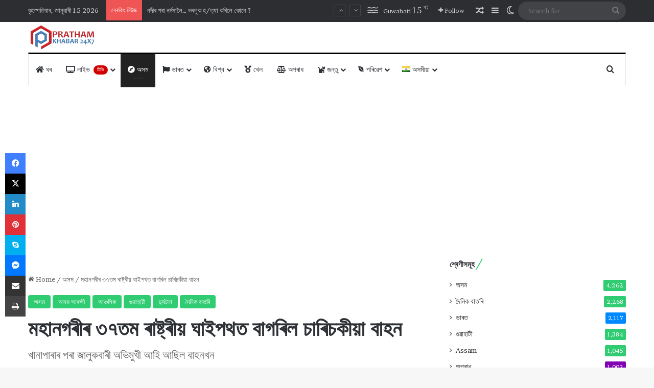

--- FILE ---
content_type: text/html; charset=UTF-8
request_url: https://prathamkhabartv.com/four-wheeler-slipped-on-37th-national-highway-in-the-city/
body_size: 242048
content:
<!DOCTYPE html><html lang="as" class="" data-skin="light" prefix="og: http://ogp.me/ns#"><head><meta charset="UTF-8" /><link rel="profile" href="https://gmpg.org/xfn/11" /><title>মহানগৰীৰ ৩৭তম ৰাষ্ট্ৰীয় ঘাইপথত বাগৰিল চাৰিচকীয়া বাহন &#8211; Pratham Khabar</title><meta http-equiv='x-dns-prefetch-control' content='on'><link rel='dns-prefetch' href='//cdnjs.cloudflare.com' /><link rel='dns-prefetch' href='//ajax.googleapis.com' /><link rel='dns-prefetch' href='//fonts.googleapis.com' /><link rel='dns-prefetch' href='//fonts.gstatic.com' /><link rel='dns-prefetch' href='//s.gravatar.com' /><link rel='dns-prefetch' href='//www.google-analytics.com' /><link rel='preload' as='script' href='https://ajax.googleapis.com/ajax/libs/webfont/1/webfont.js'><meta name='robots' content='max-image-preview:large' /><link rel='dns-prefetch' href='//www.googletagmanager.com' /><link href='https://fonts.gstatic.com' crossorigin='anonymous' rel='preconnect' /><link rel="alternate" type="application/rss+xml" title="Pratham Khabar &raquo; ফীড" href="https://prathamkhabartv.com/feed/" /><link rel="alternate" type="application/rss+xml" title="Pratham Khabar &raquo; মন্তব্য ফীড" href="https://prathamkhabartv.com/comments/feed/" /> <script defer src="[data-uri]"></script> <link rel="alternate" type="application/rss+xml" title="Pratham Khabar &raquo; মহানগৰীৰ ৩৭তম ৰাষ্ট্ৰীয় ঘাইপথত বাগৰিল চাৰিচকীয়া বাহনৰ মন্তব্য ফীড" href="https://prathamkhabartv.com/four-wheeler-slipped-on-37th-national-highway-in-the-city/feed/" /><style type="text/css">:root{				
			--tie-preset-gradient-1: linear-gradient(135deg, rgba(6, 147, 227, 1) 0%, rgb(155, 81, 224) 100%);
			--tie-preset-gradient-2: linear-gradient(135deg, rgb(122, 220, 180) 0%, rgb(0, 208, 130) 100%);
			--tie-preset-gradient-3: linear-gradient(135deg, rgba(252, 185, 0, 1) 0%, rgba(255, 105, 0, 1) 100%);
			--tie-preset-gradient-4: linear-gradient(135deg, rgba(255, 105, 0, 1) 0%, rgb(207, 46, 46) 100%);
			--tie-preset-gradient-5: linear-gradient(135deg, rgb(238, 238, 238) 0%, rgb(169, 184, 195) 100%);
			--tie-preset-gradient-6: linear-gradient(135deg, rgb(74, 234, 220) 0%, rgb(151, 120, 209) 20%, rgb(207, 42, 186) 40%, rgb(238, 44, 130) 60%, rgb(251, 105, 98) 80%, rgb(254, 248, 76) 100%);
			--tie-preset-gradient-7: linear-gradient(135deg, rgb(255, 206, 236) 0%, rgb(152, 150, 240) 100%);
			--tie-preset-gradient-8: linear-gradient(135deg, rgb(254, 205, 165) 0%, rgb(254, 45, 45) 50%, rgb(107, 0, 62) 100%);
			--tie-preset-gradient-9: linear-gradient(135deg, rgb(255, 203, 112) 0%, rgb(199, 81, 192) 50%, rgb(65, 88, 208) 100%);
			--tie-preset-gradient-10: linear-gradient(135deg, rgb(255, 245, 203) 0%, rgb(182, 227, 212) 50%, rgb(51, 167, 181) 100%);
			--tie-preset-gradient-11: linear-gradient(135deg, rgb(202, 248, 128) 0%, rgb(113, 206, 126) 100%);
			--tie-preset-gradient-12: linear-gradient(135deg, rgb(2, 3, 129) 0%, rgb(40, 116, 252) 100%);
			--tie-preset-gradient-13: linear-gradient(135deg, #4D34FA, #ad34fa);
			--tie-preset-gradient-14: linear-gradient(135deg, #0057FF, #31B5FF);
			--tie-preset-gradient-15: linear-gradient(135deg, #FF007A, #FF81BD);
			--tie-preset-gradient-16: linear-gradient(135deg, #14111E, #4B4462);
			--tie-preset-gradient-17: linear-gradient(135deg, #F32758, #FFC581);

			
					--main-nav-background: #FFFFFF;
					--main-nav-secondry-background: rgba(0,0,0,0.03);
					--main-nav-primary-color: #0088ff;
					--main-nav-contrast-primary-color: #FFFFFF;
					--main-nav-text-color: #2c2f34;
					--main-nav-secondry-text-color: rgba(0,0,0,0.5);
					--main-nav-main-border-color: rgba(0,0,0,0.1);
					--main-nav-secondry-border-color: rgba(0,0,0,0.08);
				
			}</style><link rel="alternate" title="oEmbed (JSON)" type="application/json+oembed" href="https://prathamkhabartv.com/wp-json/oembed/1.0/embed?url=https%3A%2F%2Fprathamkhabartv.com%2Ffour-wheeler-slipped-on-37th-national-highway-in-the-city%2F&#038;lang=as" /><link rel="alternate" title="oEmbed (XML)" type="text/xml+oembed" href="https://prathamkhabartv.com/wp-json/oembed/1.0/embed?url=https%3A%2F%2Fprathamkhabartv.com%2Ffour-wheeler-slipped-on-37th-national-highway-in-the-city%2F&#038;format=xml&#038;lang=as" /><meta property="og:title" content="মহানগৰীৰ ৩৭তম ৰাষ্ট্ৰীয় ঘাইপথত বাগৰিল চাৰিচকীয়া বাহন - Pratham Khabar" /><meta property="og:type" content="article" /><meta property="og:description" content="◼ মহানগৰীৰ ৩৭তম ৰাষ্ট্ৰীয় ঘাইপথত বাগৰিল চাৰিচকীয়া বাহন । ◼ ISBTৰ সমীপৰ কটাবাৰীত সংগঠিত হয় এই ঘটনা ।" /><meta property="og:url" content="https://prathamkhabartv.com/four-wheeler-slipped-on-37th-national-highway-in-the-city/" /><meta property="og:site_name" content="Pratham Khabar" /><meta property="og:image" content="https://prathamkhabartv.com/wp-content/uploads/2022/03/image-1.jpg" /><meta name="viewport" content="width=device-width, initial-scale=1.0" /><style id='wp-img-auto-sizes-contain-inline-css' type='text/css'>img:is([sizes=auto i],[sizes^="auto," i]){contain-intrinsic-size:3000px 1500px}
/*# sourceURL=wp-img-auto-sizes-contain-inline-css */</style><link rel='stylesheet' id='contact-form-7-css' href='https://prathamkhabartv.com/wp-content/cache/autoptimize/autoptimize_single_64ac31699f5326cb3c76122498b76f66.php' type='text/css' media='all' /><link rel='stylesheet' id='walcf7-datepicker-css-css' href='https://prathamkhabartv.com/wp-content/plugins/date-time-picker-for-contact-form-7/assets/css/jquery.datetimepicker.min.css' type='text/css' media='all' /><link rel='stylesheet' id='wmvp-style-videos-list-css' href='https://prathamkhabartv.com/wp-content/cache/autoptimize/autoptimize_single_1ef3208d6a07904794c6a7a16077d31b.php' type='text/css' media='all' /><link rel='stylesheet' id='tie-css-base-css' href='https://prathamkhabartv.com/wp-content/themes/news/assets/css/base.min.css' type='text/css' media='all' /><link rel='stylesheet' id='tie-css-styles-css' href='https://prathamkhabartv.com/wp-content/themes/news/assets/css/style.min.css' type='text/css' media='all' /><link rel='stylesheet' id='tie-css-widgets-css' href='https://prathamkhabartv.com/wp-content/themes/news/assets/css/widgets.min.css' type='text/css' media='all' /><link rel='stylesheet' id='tie-css-helpers-css' href='https://prathamkhabartv.com/wp-content/themes/news/assets/css/helpers.min.css' type='text/css' media='all' /><link rel='stylesheet' id='tie-fontawesome5-css' href='https://prathamkhabartv.com/wp-content/cache/autoptimize/autoptimize_single_69591d0b969fde6980bf85aa704a8398.php' type='text/css' media='all' /><link rel='stylesheet' id='tie-css-ilightbox-css' href='https://prathamkhabartv.com/wp-content/cache/autoptimize/autoptimize_single_f9bc78671494e78c3e8a6fd9bd38bf68.php' type='text/css' media='all' /><link rel='stylesheet' id='tie-css-shortcodes-css' href='https://prathamkhabartv.com/wp-content/themes/news/assets/css/plugins/shortcodes.min.css' type='text/css' media='all' /><link rel='stylesheet' id='tie-css-single-css' href='https://prathamkhabartv.com/wp-content/themes/news/assets/css/single.min.css' type='text/css' media='all' /><link rel='stylesheet' id='tie-css-print-css' href='https://prathamkhabartv.com/wp-content/cache/autoptimize/autoptimize_single_fd40d088e52086b1a87d1bdf1e173611.php' type='text/css' media='print' /><link rel='stylesheet' id='taqyeem-styles-css' href='https://prathamkhabartv.com/wp-content/themes/news/assets/css/plugins/taqyeem.min.css' type='text/css' media='all' /><style id='taqyeem-styles-inline-css' type='text/css'>.wf-active body{font-family: 'Brawler';}.wf-active .logo-text,.wf-active h1,.wf-active h2,.wf-active h3,.wf-active h4,.wf-active h5,.wf-active h6,.wf-active .the-subtitle{font-family: 'Lora';}.wf-active #main-nav .main-menu > ul > li > a{font-family: 'PT Sans';}#main-nav .main-menu > ul > li > a{font-weight: 400;text-transform: uppercase;}:root:root{--brand-color: #2ecc71;--dark-brand-color: #009a3f;--bright-color: #FFFFFF;--base-color: #2c2f34;}#reading-position-indicator{box-shadow: 0 0 10px rgba( 46,204,113,0.7);}:root:root{--brand-color: #2ecc71;--dark-brand-color: #009a3f;--bright-color: #FFFFFF;--base-color: #2c2f34;}#reading-position-indicator{box-shadow: 0 0 10px rgba( 46,204,113,0.7);}.container-wrapper,.the-global-title,.comment-reply-title,.tabs,.flex-tabs .flexMenu-popup,.magazine1 .tabs-vertical .tabs li a,.magazine1 .tabs-vertical:after,.mag-box .show-more-button,.white-bg .social-icons-item a,textarea,input,select,.toggle,.post-content-slideshow,.post-content-slideshow .slider-nav-wrapper,.share-buttons-bottom,.pages-numbers a,.pages-nav-item,.first-last-pages .pagination-icon,.multiple-post-pages .post-page-numbers,#story-highlights li,.review-item,.review-summary,.user-rate-wrap,.review-final-score,.tabs a{border-color: #000000 !important;}.magazine1 .tabs a{border-bottom-color: transparent !important;}.fullwidth-area .tagcloud a:not(:hover){background: transparent;box-shadow: inset 0 0 0 3px #000000;}.subscribe-widget-content .subscribe-subtitle:after,.white-bg .social-icons-item:before{background-color: #000000 !important;}#header-notification-bar{background: var( --tie-preset-gradient-13 );}#header-notification-bar{--tie-buttons-color: #FFFFFF;--tie-buttons-border-color: #FFFFFF;--tie-buttons-hover-color: #e1e1e1;--tie-buttons-hover-text: #000000;}#header-notification-bar{--tie-buttons-text: #000000;}#top-nav,.search-in-top-nav{--tie-buttons-color: #ffffff;--tie-buttons-border-color: #ffffff;--tie-buttons-text: #000000;--tie-buttons-hover-color: #e1e1e1;}#top-nav a:hover,#top-nav .menu li:hover > a,#top-nav .menu > .tie-current-menu > a,#top-nav .components > li:hover > a,#top-nav .components #search-submit:hover,#autocomplete-suggestions.search-in-top-nav .post-title a:hover{color: #ffffff;}#theme-header:not(.main-nav-boxed) #main-nav,.main-nav-boxed .main-menu-wrapper{border-top-color:#000000 !important;border-top-width:3px !important;border-bottom-color:#d5d5d5 !important;border-bottom-width:1px !important;border-style: solid;border-right: 0 none;border-left : 0 none;}.main-nav-boxed #main-nav.fixed-nav{box-shadow: none;}.main-nav,.search-in-main-nav{--main-nav-primary-color: #222222;--tie-buttons-color: #222222;--tie-buttons-border-color: #222222;--tie-buttons-text: #FFFFFF;--tie-buttons-hover-color: #040404;}#main-nav .mega-links-head:after,#main-nav .cats-horizontal a.is-active,#main-nav .cats-horizontal a:hover,#main-nav .spinner > div{background-color: #222222;}#main-nav .menu ul li:hover > a,#main-nav .menu ul li.current-menu-item:not(.mega-link-column) > a,#main-nav .components a:hover,#main-nav .components > li:hover > a,#main-nav #search-submit:hover,#main-nav .cats-vertical a.is-active,#main-nav .cats-vertical a:hover,#main-nav .mega-menu .post-meta a:hover,#main-nav .mega-menu .post-box-title a:hover,#autocomplete-suggestions.search-in-main-nav a:hover,#main-nav .spinner-circle:after{color: #222222;}#main-nav .menu > li.tie-current-menu > a,#main-nav .menu > li:hover > a,.theme-header #main-nav .mega-menu .cats-horizontal a.is-active,.theme-header #main-nav .mega-menu .cats-horizontal a:hover{color: #FFFFFF;}#main-nav .menu > li.tie-current-menu > a:before,#main-nav .menu > li:hover > a:before{border-top-color: #FFFFFF;}#footer{background-color: #ffffff;}#footer .posts-list-counter .posts-list-items li.widget-post-list:before{border-color: #ffffff;}#footer .timeline-widget a .date:before{border-color: rgba(255,255,255,0.8);}#footer .footer-boxed-widget-area,#footer textarea,#footer input:not([type=submit]),#footer select,#footer code,#footer kbd,#footer pre,#footer samp,#footer .show-more-button,#footer .slider-links .tie-slider-nav span,#footer #wp-calendar,#footer #wp-calendar tbody td,#footer #wp-calendar thead th,#footer .widget.buddypress .item-options a{border-color: rgba(0,0,0,0.1);}#footer .social-statistics-widget .white-bg li.social-icons-item a,#footer .widget_tag_cloud .tagcloud a,#footer .latest-tweets-widget .slider-links .tie-slider-nav span,#footer .widget_layered_nav_filters a{border-color: rgba(0,0,0,0.1);}#footer .social-statistics-widget .white-bg li:before{background: rgba(0,0,0,0.1);}.site-footer #wp-calendar tbody td{background: rgba(0,0,0,0.02);}#footer .white-bg .social-icons-item a span.followers span,#footer .circle-three-cols .social-icons-item a .followers-num,#footer .circle-three-cols .social-icons-item a .followers-name{color: rgba(0,0,0,0.8);}#footer .timeline-widget ul:before,#footer .timeline-widget a:not(:hover) .date:before{background-color: #e1e1e1;}#footer .widget-title,#footer .widget-title a:not(:hover){color: #000000;}#footer,#footer textarea,#footer input:not([type='submit']),#footer select,#footer #wp-calendar tbody,#footer .tie-slider-nav li span:not(:hover),#footer .widget_categories li a:before,#footer .widget_product_categories li a:before,#footer .widget_layered_nav li a:before,#footer .widget_archive li a:before,#footer .widget_nav_menu li a:before,#footer .widget_meta li a:before,#footer .widget_pages li a:before,#footer .widget_recent_entries li a:before,#footer .widget_display_forums li a:before,#footer .widget_display_views li a:before,#footer .widget_rss li a:before,#footer .widget_display_stats dt:before,#footer .subscribe-widget-content h3,#footer .about-author .social-icons a:not(:hover) span{color: #333333;}#footer post-widget-body .meta-item,#footer .post-meta,#footer .stream-title,#footer.dark-skin .timeline-widget .date,#footer .wp-caption .wp-caption-text,#footer .rss-date{color: rgba(51,51,51,0.7);}#footer input::-moz-placeholder{color: #333333;}#footer input:-moz-placeholder{color: #333333;}#footer input:-ms-input-placeholder{color: #333333;}#footer input::-webkit-input-placeholder{color: #333333;}.site-footer.dark-skin a:not(:hover){color: #111111;}#footer .site-info a:not(:hover){color: #dddddd;}#footer .site-info a:hover{color: #ffffff;}.tie-cat-2,.tie-cat-item-2 > span{background-color:#e67e22 !important;color:#FFFFFF !important;}.tie-cat-2:after{border-top-color:#e67e22 !important;}.tie-cat-2:hover{background-color:#c86004 !important;}.tie-cat-2:hover:after{border-top-color:#c86004 !important;}.tie-cat-9,.tie-cat-item-9 > span{background-color:#2ecc71 !important;color:#FFFFFF !important;}.tie-cat-9:after{border-top-color:#2ecc71 !important;}.tie-cat-9:hover{background-color:#10ae53 !important;}.tie-cat-9:hover:after{border-top-color:#10ae53 !important;}.tie-cat-14,.tie-cat-item-14 > span{background-color:#9b59b6 !important;color:#FFFFFF !important;}.tie-cat-14:after{border-top-color:#9b59b6 !important;}.tie-cat-14:hover{background-color:#7d3b98 !important;}.tie-cat-14:hover:after{border-top-color:#7d3b98 !important;}.tie-cat-18,.tie-cat-item-18 > span{background-color:#34495e !important;color:#FFFFFF !important;}.tie-cat-18:after{border-top-color:#34495e !important;}.tie-cat-18:hover{background-color:#162b40 !important;}.tie-cat-18:hover:after{border-top-color:#162b40 !important;}.tie-cat-19,.tie-cat-item-19 > span{background-color:#795548 !important;color:#FFFFFF !important;}.tie-cat-19:after{border-top-color:#795548 !important;}.tie-cat-19:hover{background-color:#5b372a !important;}.tie-cat-19:hover:after{border-top-color:#5b372a !important;}.tie-cat-20,.tie-cat-item-20 > span{background-color:#4CAF50 !important;color:#FFFFFF !important;}.tie-cat-20:after{border-top-color:#4CAF50 !important;}.tie-cat-20:hover{background-color:#2e9132 !important;}.tie-cat-20:hover:after{border-top-color:#2e9132 !important;}.tie-cat-109,.tie-cat-item-109 > span{background-color:#e74c3c !important;color:#FFFFFF !important;}.tie-cat-109:after{border-top-color:#e74c3c !important;}.tie-cat-109:hover{background-color:#c92e1e !important;}.tie-cat-109:hover:after{border-top-color:#c92e1e !important;}.tie-cat-95,.tie-cat-item-95 > span{background-color:#2ecc71 !important;color:#FFFFFF !important;}.tie-cat-95:after{border-top-color:#2ecc71 !important;}.tie-cat-95:hover{background-color:#10ae53 !important;}.tie-cat-95:hover:after{border-top-color:#10ae53 !important;}.tie-cat-117,.tie-cat-item-117 > span{background-color:#0083db !important;color:#FFFFFF !important;}.tie-cat-117:after{border-top-color:#0083db !important;}.tie-cat-117:hover{background-color:#0065bd !important;}.tie-cat-117:hover:after{border-top-color:#0065bd !important;}.tie-cat-1,.tie-cat-item-1 > span{background-color:#34495e !important;color:#FFFFFF !important;}.tie-cat-1:after{border-top-color:#34495e !important;}.tie-cat-1:hover{background-color:#162b40 !important;}.tie-cat-1:hover:after{border-top-color:#162b40 !important;}.tie-cat-99,.tie-cat-item-99 > span{background-color:#5200aa !important;color:#FFFFFF !important;}.tie-cat-99:after{border-top-color:#5200aa !important;}.tie-cat-99:hover{background-color:#34008c !important;}.tie-cat-99:hover:after{border-top-color:#34008c !important;}.tie-cat-125,.tie-cat-item-125 > span{background-color:#8100b5 !important;color:#FFFFFF !important;}.tie-cat-125:after{border-top-color:#8100b5 !important;}.tie-cat-125:hover{background-color:#630097 !important;}.tie-cat-125:hover:after{border-top-color:#630097 !important;}.tie-cat-271,.tie-cat-item-271 > span{background-color:#f2c100 !important;color:#FFFFFF !important;}.tie-cat-271:after{border-top-color:#f2c100 !important;}.tie-cat-271:hover{background-color:#d4a300 !important;}.tie-cat-271:hover:after{border-top-color:#d4a300 !important;}.tie-cat-103,.tie-cat-item-103 > span{background-color:#007f02 !important;color:#FFFFFF !important;}.tie-cat-103:after{border-top-color:#007f02 !important;}.tie-cat-103:hover{background-color:#006100 !important;}.tie-cat-103:hover:after{border-top-color:#006100 !important;}.tie-cat-101,.tie-cat-item-101 > span{background-color:#00a9f2 !important;color:#FFFFFF !important;}.tie-cat-101:after{border-top-color:#00a9f2 !important;}.tie-cat-101:hover{background-color:#008bd4 !important;}.tie-cat-101:hover:after{border-top-color:#008bd4 !important;}.tie-cat-133,.tie-cat-item-133 > span{background-color:#ff5d00 !important;color:#FFFFFF !important;}.tie-cat-133:after{border-top-color:#ff5d00 !important;}.tie-cat-133:hover{background-color:#e13f00 !important;}.tie-cat-133:hover:after{border-top-color:#e13f00 !important;}.tie-cat-205,.tie-cat-item-205 > span{background-color:#3784e8 !important;color:#FFFFFF !important;}.tie-cat-205:after{border-top-color:#3784e8 !important;}.tie-cat-205:hover{background-color:#1966ca !important;}.tie-cat-205:hover:after{border-top-color:#1966ca !important;}.tie-cat-105,.tie-cat-item-105 > span{background-color:#253e54 !important;color:#FFFFFF !important;}.tie-cat-105:after{border-top-color:#253e54 !important;}.tie-cat-105:hover{background-color:#072036 !important;}.tie-cat-105:hover:after{border-top-color:#072036 !important;}.tie-cat-123,.tie-cat-item-123 > span{background-color:#2ad7ea !important;color:#FFFFFF !important;}.tie-cat-123:after{border-top-color:#2ad7ea !important;}.tie-cat-123:hover{background-color:#0cb9cc !important;}.tie-cat-123:hover:after{border-top-color:#0cb9cc !important;}.tie-cat-97,.tie-cat-item-97 > span{background-color:#0088ff !important;color:#FFFFFF !important;}.tie-cat-97:after{border-top-color:#0088ff !important;}.tie-cat-97:hover{background-color:#006ae1 !important;}.tie-cat-97:hover:after{border-top-color:#006ae1 !important;}.tie-cat-203,.tie-cat-item-203 > span{background-color:#25d9ed !important;color:#FFFFFF !important;}.tie-cat-203:after{border-top-color:#25d9ed !important;}.tie-cat-203:hover{background-color:#07bbcf !important;}.tie-cat-203:hover:after{border-top-color:#07bbcf !important;}.tie-cat-119,.tie-cat-item-119 > span{background-color:#fc850f !important;color:#FFFFFF !important;}.tie-cat-119:after{border-top-color:#fc850f !important;}.tie-cat-119:hover{background-color:#de6700 !important;}.tie-cat-119:hover:after{border-top-color:#de6700 !important;}@media (max-width: 1250px){.share-buttons-sticky{display: none;}}.tie-insta-header {margin-bottom: 15px;}.tie-insta-avatar a {width: 70px;height: 70px;display: block;position: relative;float: left;margin-right: 15px;margin-bottom: 15px;}.tie-insta-avatar a:before {content: "";position: absolute;width: calc(100% + 6px);height: calc(100% + 6px);left: -3px;top: -3px;border-radius: 50%;background: #d6249f;background: radial-gradient(circle at 30% 107%,#fdf497 0%,#fdf497 5%,#fd5949 45%,#d6249f 60%,#285AEB 90%);}.tie-insta-avatar a:after {position: absolute;content: "";width: calc(100% + 3px);height: calc(100% + 3px);left: -2px;top: -2px;border-radius: 50%;background: #fff;}.dark-skin .tie-insta-avatar a:after {background: #27292d;}.tie-insta-avatar img {border-radius: 50%;position: relative;z-index: 2;transition: all 0.25s;}.tie-insta-avatar img:hover {box-shadow: 0px 0px 15px 0 #6b54c6;}.tie-insta-info {font-size: 1.3em;font-weight: bold;margin-bottom: 5px;}#respond .comment-form-email {width: 100% !important;float: none !important;}
/*# sourceURL=taqyeem-styles-inline-css */</style> <script defer type="text/javascript" src="https://prathamkhabartv.com/wp-includes/js/jquery/jquery.min.js" id="jquery-core-js"></script> <script defer type="text/javascript" src="https://prathamkhabartv.com/wp-includes/js/jquery/jquery-migrate.min.js" id="jquery-migrate-js"></script> 
 <script defer type="text/javascript" src="https://www.googletagmanager.com/gtag/js?id=GT-WF7766W" id="google_gtagjs-js"></script> <script defer id="google_gtagjs-js-after" src="[data-uri]"></script> <link rel="https://api.w.org/" href="https://prathamkhabartv.com/wp-json/" /><link rel="alternate" title="JSON" type="application/json" href="https://prathamkhabartv.com/wp-json/wp/v2/posts/12491" /><link rel="EditURI" type="application/rsd+xml" title="RSD" href="https://prathamkhabartv.com/xmlrpc.php?rsd" /><meta name="generator" content="WordPress 6.9" /><link rel="canonical" href="https://prathamkhabartv.com/four-wheeler-slipped-on-37th-national-highway-in-the-city/" /><link rel='shortlink' href='https://prathamkhabartv.com/?p=12491' /><meta name="generator" content="Site Kit by Google 1.167.0" /><link rel="alternate" type="application/feed+json" title="Pratham Khabar &raquo; JSON Feed" href="https://prathamkhabartv.com/feed/json/" /><link rel="alternate" type="application/feed+json" title="Pratham Khabar &raquo; মহানগৰীৰ ৩৭তম ৰাষ্ট্ৰীয় ঘাইপথত বাগৰিল চাৰিচকীয়া বাহন Comments Feed" href="https://prathamkhabartv.com/four-wheeler-slipped-on-37th-national-highway-in-the-city/feed/json/" /> <script defer src="[data-uri]"></script> <style>html:not(.dark-skin) .light-skin{--wmvp-playlist-head-bg: var(--brand-color);--wmvp-playlist-head-color: var(--bright-color);--wmvp-current-video-bg: #f2f4f5;--wmvp-current-video-color: #000;--wmvp-playlist-bg: #fff;--wmvp-playlist-color: #000;--wmvp-playlist-outer-border: 1px solid rgba(0,0,0,0.07);--wmvp-playlist-inner-border-color: rgba(0,0,0,0.07);}</style><style>.dark-skin{--wmvp-playlist-head-bg: #131416;--wmvp-playlist-head-color: #fff;--wmvp-current-video-bg: #24262a;--wmvp-current-video-color: #fff;--wmvp-playlist-bg: #1a1b1f;--wmvp-playlist-color: #fff;--wmvp-playlist-outer-border: 1px solid rgba(0,0,0,0.07);--wmvp-playlist-inner-border-color: rgba(255,255,255,0.05);}</style><meta name="description" content="◼ মহানগৰীৰ ৩৭তম ৰাষ্ট্ৰীয় ঘাইপথত বাগৰিল চাৰিচকীয়া বাহন । ◼ ISBTৰ সমীপৰ কটাবাৰীত সংগঠিত হয় এই ঘটনা । ◼ তীব্ৰবেগী AS 01 DL 2911 নম্বৰৰ বাহনখনৰ চালকৰ কথম" /><meta http-equiv="X-UA-Compatible" content="IE=edge"><link rel="icon" href="https://prathamkhabartv.com/wp-content/uploads/2021/05/pratham-khabar-logo-icon.png" sizes="32x32" /><link rel="icon" href="https://prathamkhabartv.com/wp-content/uploads/2021/05/pratham-khabar-logo-icon.png" sizes="192x192" /><link rel="apple-touch-icon" href="https://prathamkhabartv.com/wp-content/uploads/2021/05/pratham-khabar-logo-icon.png" /><meta name="msapplication-TileImage" content="https://prathamkhabartv.com/wp-content/uploads/2021/05/pratham-khabar-logo-icon.png" /><style id='global-styles-inline-css' type='text/css'>:root{--wp--preset--aspect-ratio--square: 1;--wp--preset--aspect-ratio--4-3: 4/3;--wp--preset--aspect-ratio--3-4: 3/4;--wp--preset--aspect-ratio--3-2: 3/2;--wp--preset--aspect-ratio--2-3: 2/3;--wp--preset--aspect-ratio--16-9: 16/9;--wp--preset--aspect-ratio--9-16: 9/16;--wp--preset--color--black: #000000;--wp--preset--color--cyan-bluish-gray: #abb8c3;--wp--preset--color--white: #ffffff;--wp--preset--color--pale-pink: #f78da7;--wp--preset--color--vivid-red: #cf2e2e;--wp--preset--color--luminous-vivid-orange: #ff6900;--wp--preset--color--luminous-vivid-amber: #fcb900;--wp--preset--color--light-green-cyan: #7bdcb5;--wp--preset--color--vivid-green-cyan: #00d084;--wp--preset--color--pale-cyan-blue: #8ed1fc;--wp--preset--color--vivid-cyan-blue: #0693e3;--wp--preset--color--vivid-purple: #9b51e0;--wp--preset--color--global-color: #3498db;--wp--preset--gradient--vivid-cyan-blue-to-vivid-purple: linear-gradient(135deg,rgb(6,147,227) 0%,rgb(155,81,224) 100%);--wp--preset--gradient--light-green-cyan-to-vivid-green-cyan: linear-gradient(135deg,rgb(122,220,180) 0%,rgb(0,208,130) 100%);--wp--preset--gradient--luminous-vivid-amber-to-luminous-vivid-orange: linear-gradient(135deg,rgb(252,185,0) 0%,rgb(255,105,0) 100%);--wp--preset--gradient--luminous-vivid-orange-to-vivid-red: linear-gradient(135deg,rgb(255,105,0) 0%,rgb(207,46,46) 100%);--wp--preset--gradient--very-light-gray-to-cyan-bluish-gray: linear-gradient(135deg,rgb(238,238,238) 0%,rgb(169,184,195) 100%);--wp--preset--gradient--cool-to-warm-spectrum: linear-gradient(135deg,rgb(74,234,220) 0%,rgb(151,120,209) 20%,rgb(207,42,186) 40%,rgb(238,44,130) 60%,rgb(251,105,98) 80%,rgb(254,248,76) 100%);--wp--preset--gradient--blush-light-purple: linear-gradient(135deg,rgb(255,206,236) 0%,rgb(152,150,240) 100%);--wp--preset--gradient--blush-bordeaux: linear-gradient(135deg,rgb(254,205,165) 0%,rgb(254,45,45) 50%,rgb(107,0,62) 100%);--wp--preset--gradient--luminous-dusk: linear-gradient(135deg,rgb(255,203,112) 0%,rgb(199,81,192) 50%,rgb(65,88,208) 100%);--wp--preset--gradient--pale-ocean: linear-gradient(135deg,rgb(255,245,203) 0%,rgb(182,227,212) 50%,rgb(51,167,181) 100%);--wp--preset--gradient--electric-grass: linear-gradient(135deg,rgb(202,248,128) 0%,rgb(113,206,126) 100%);--wp--preset--gradient--midnight: linear-gradient(135deg,rgb(2,3,129) 0%,rgb(40,116,252) 100%);--wp--preset--font-size--small: 13px;--wp--preset--font-size--medium: 20px;--wp--preset--font-size--large: 36px;--wp--preset--font-size--x-large: 42px;--wp--preset--spacing--20: 0.44rem;--wp--preset--spacing--30: 0.67rem;--wp--preset--spacing--40: 1rem;--wp--preset--spacing--50: 1.5rem;--wp--preset--spacing--60: 2.25rem;--wp--preset--spacing--70: 3.38rem;--wp--preset--spacing--80: 5.06rem;--wp--preset--shadow--natural: 6px 6px 9px rgba(0, 0, 0, 0.2);--wp--preset--shadow--deep: 12px 12px 50px rgba(0, 0, 0, 0.4);--wp--preset--shadow--sharp: 6px 6px 0px rgba(0, 0, 0, 0.2);--wp--preset--shadow--outlined: 6px 6px 0px -3px rgb(255, 255, 255), 6px 6px rgb(0, 0, 0);--wp--preset--shadow--crisp: 6px 6px 0px rgb(0, 0, 0);}:where(.is-layout-flex){gap: 0.5em;}:where(.is-layout-grid){gap: 0.5em;}body .is-layout-flex{display: flex;}.is-layout-flex{flex-wrap: wrap;align-items: center;}.is-layout-flex > :is(*, div){margin: 0;}body .is-layout-grid{display: grid;}.is-layout-grid > :is(*, div){margin: 0;}:where(.wp-block-columns.is-layout-flex){gap: 2em;}:where(.wp-block-columns.is-layout-grid){gap: 2em;}:where(.wp-block-post-template.is-layout-flex){gap: 1.25em;}:where(.wp-block-post-template.is-layout-grid){gap: 1.25em;}.has-black-color{color: var(--wp--preset--color--black) !important;}.has-cyan-bluish-gray-color{color: var(--wp--preset--color--cyan-bluish-gray) !important;}.has-white-color{color: var(--wp--preset--color--white) !important;}.has-pale-pink-color{color: var(--wp--preset--color--pale-pink) !important;}.has-vivid-red-color{color: var(--wp--preset--color--vivid-red) !important;}.has-luminous-vivid-orange-color{color: var(--wp--preset--color--luminous-vivid-orange) !important;}.has-luminous-vivid-amber-color{color: var(--wp--preset--color--luminous-vivid-amber) !important;}.has-light-green-cyan-color{color: var(--wp--preset--color--light-green-cyan) !important;}.has-vivid-green-cyan-color{color: var(--wp--preset--color--vivid-green-cyan) !important;}.has-pale-cyan-blue-color{color: var(--wp--preset--color--pale-cyan-blue) !important;}.has-vivid-cyan-blue-color{color: var(--wp--preset--color--vivid-cyan-blue) !important;}.has-vivid-purple-color{color: var(--wp--preset--color--vivid-purple) !important;}.has-black-background-color{background-color: var(--wp--preset--color--black) !important;}.has-cyan-bluish-gray-background-color{background-color: var(--wp--preset--color--cyan-bluish-gray) !important;}.has-white-background-color{background-color: var(--wp--preset--color--white) !important;}.has-pale-pink-background-color{background-color: var(--wp--preset--color--pale-pink) !important;}.has-vivid-red-background-color{background-color: var(--wp--preset--color--vivid-red) !important;}.has-luminous-vivid-orange-background-color{background-color: var(--wp--preset--color--luminous-vivid-orange) !important;}.has-luminous-vivid-amber-background-color{background-color: var(--wp--preset--color--luminous-vivid-amber) !important;}.has-light-green-cyan-background-color{background-color: var(--wp--preset--color--light-green-cyan) !important;}.has-vivid-green-cyan-background-color{background-color: var(--wp--preset--color--vivid-green-cyan) !important;}.has-pale-cyan-blue-background-color{background-color: var(--wp--preset--color--pale-cyan-blue) !important;}.has-vivid-cyan-blue-background-color{background-color: var(--wp--preset--color--vivid-cyan-blue) !important;}.has-vivid-purple-background-color{background-color: var(--wp--preset--color--vivid-purple) !important;}.has-black-border-color{border-color: var(--wp--preset--color--black) !important;}.has-cyan-bluish-gray-border-color{border-color: var(--wp--preset--color--cyan-bluish-gray) !important;}.has-white-border-color{border-color: var(--wp--preset--color--white) !important;}.has-pale-pink-border-color{border-color: var(--wp--preset--color--pale-pink) !important;}.has-vivid-red-border-color{border-color: var(--wp--preset--color--vivid-red) !important;}.has-luminous-vivid-orange-border-color{border-color: var(--wp--preset--color--luminous-vivid-orange) !important;}.has-luminous-vivid-amber-border-color{border-color: var(--wp--preset--color--luminous-vivid-amber) !important;}.has-light-green-cyan-border-color{border-color: var(--wp--preset--color--light-green-cyan) !important;}.has-vivid-green-cyan-border-color{border-color: var(--wp--preset--color--vivid-green-cyan) !important;}.has-pale-cyan-blue-border-color{border-color: var(--wp--preset--color--pale-cyan-blue) !important;}.has-vivid-cyan-blue-border-color{border-color: var(--wp--preset--color--vivid-cyan-blue) !important;}.has-vivid-purple-border-color{border-color: var(--wp--preset--color--vivid-purple) !important;}.has-vivid-cyan-blue-to-vivid-purple-gradient-background{background: var(--wp--preset--gradient--vivid-cyan-blue-to-vivid-purple) !important;}.has-light-green-cyan-to-vivid-green-cyan-gradient-background{background: var(--wp--preset--gradient--light-green-cyan-to-vivid-green-cyan) !important;}.has-luminous-vivid-amber-to-luminous-vivid-orange-gradient-background{background: var(--wp--preset--gradient--luminous-vivid-amber-to-luminous-vivid-orange) !important;}.has-luminous-vivid-orange-to-vivid-red-gradient-background{background: var(--wp--preset--gradient--luminous-vivid-orange-to-vivid-red) !important;}.has-very-light-gray-to-cyan-bluish-gray-gradient-background{background: var(--wp--preset--gradient--very-light-gray-to-cyan-bluish-gray) !important;}.has-cool-to-warm-spectrum-gradient-background{background: var(--wp--preset--gradient--cool-to-warm-spectrum) !important;}.has-blush-light-purple-gradient-background{background: var(--wp--preset--gradient--blush-light-purple) !important;}.has-blush-bordeaux-gradient-background{background: var(--wp--preset--gradient--blush-bordeaux) !important;}.has-luminous-dusk-gradient-background{background: var(--wp--preset--gradient--luminous-dusk) !important;}.has-pale-ocean-gradient-background{background: var(--wp--preset--gradient--pale-ocean) !important;}.has-electric-grass-gradient-background{background: var(--wp--preset--gradient--electric-grass) !important;}.has-midnight-gradient-background{background: var(--wp--preset--gradient--midnight) !important;}.has-small-font-size{font-size: var(--wp--preset--font-size--small) !important;}.has-medium-font-size{font-size: var(--wp--preset--font-size--medium) !important;}.has-large-font-size{font-size: var(--wp--preset--font-size--large) !important;}.has-x-large-font-size{font-size: var(--wp--preset--font-size--x-large) !important;}
/*# sourceURL=global-styles-inline-css */</style></head><body id="tie-body" class="wp-singular post-template-default single single-post postid-12491 single-format-standard wp-theme-news tie-no-js wrapper-has-shadow block-head-10 magazine2 is-desktop is-header-layout-3 has-header-ad sidebar-right has-sidebar post-layout-1 narrow-title-narrow-media is-standard-format has-mobile-share hide_share_post_top hide_share_post_bottom"><div class="background-overlay"><div id="tie-container" class="site tie-container"><div id="tie-wrapper"><header id="theme-header" class="theme-header header-layout-3 main-nav-light main-nav-default-light main-nav-below main-nav-boxed has-stream-item top-nav-active top-nav-dark top-nav-default-dark top-nav-above has-normal-width-logo has-custom-sticky-logo mobile-header-default"><nav id="top-nav" data-skin="search-in-top-nav" class="has-date-breaking-components top-nav header-nav has-breaking-news live-search-parent" aria-label="Secondary Navigation"><div class="container"><div class="topbar-wrapper"><div class="topbar-today-date"> বৃহস্পতিবাৰ, জানুৱাৰী 15 2026</div><div class="tie-alignleft"><div class="breaking up-down-controls controls-is-active"> <span class="breaking-title"> <span class="tie-icon-bolt breaking-icon" aria-hidden="true"></span> <span class="breaking-title-text">ব্ৰেকিং নিউজ</span> </span><ul id="breaking-news-in-header" class="breaking-news" data-type="slideUp" data-arrows="true"><li class="news-item"> <a href="https://prathamkhabartv.com/%e0%a6%9c%e0%a7%81%e0%a6%ac%e0%a6%bf%e0%a6%a8-%e0%a6%97%e0%a6%be%e0%a7%b0%e0%a7%8d%e0%a6%97%e0%a7%b0-%e0%a6%ae%e0%a7%83%e0%a6%a4%e0%a7%8d%e0%a6%af%e0%a7%81%e0%a7%b0-%e0%a6%b6%e0%a7%81%e0%a6%a8/">জুবিন গাৰ্গৰ মৃত্যুৰ শুনানিৰ তাৰিখ নিৰ্ধাৰণ ছিংগাপুৰৰ কৰনাৰ্ছ কৰ্টত</a></li><li class="news-item"> <a href="https://prathamkhabartv.com/%e0%a6%a8%e0%a6%a6%e0%a7%80%e0%a7%b0-%e0%a6%aa%e0%a7%b0%e0%a6%be-%e0%a6%a8%e0%a7%b0%e0%a7%8d%e0%a6%a6%e0%a6%ae%e0%a6%be%e0%a6%b2%e0%a7%88-%e0%a6%ad%e0%a7%b0%e0%a6%b2%e0%a7%81%e0%a6%95/">নদীৰ পৰা নৰ্দমালৈ… ভৰলুক হ/ত্যা কৰিলে কোনে ?</a></li><li class="news-item"> <a href="https://prathamkhabartv.com/%e0%a6%aa%e0%a6%a5%e0%a6%be%e0%a7%b0%e0%a6%96%e0%a6%a8%e0%a6%95-%e0%a6%9a%e0%a6%b9%e0%a6%95%e0%a7%80-%e0%a6%95%e0%a7%b0%e0%a6%bf-%e0%a7%b0%e0%a6%be%e0%a6%96%e0%a6%bf%e0%a6%ac-%e0%a6%aa%e0%a6%be/">পথাৰখনক চহকী কৰি ৰাখিব পাৰিবনে অসমীয়াই ?</a></li><li class="news-item"> <a href="https://prathamkhabartv.com/%e0%a6%a7%e0%a7%8b%e0%a6%81%e0%a7%b1%e0%a6%be%e0%a7%b0%e0%a7%87-%e0%a6%86%e0%a7%b1%e0%a7%b0%e0%a6%bf-%e0%a6%a7%e0%a7%b0%e0%a6%bf%e0%a6%9b%e0%a7%87-%e0%a6%97%e0%a7%81%e0%a7%b1%e0%a6%be%e0%a6%b9/">ধোঁৱাৰে আৱৰি ধৰিছে গুৱাহাটীৰ জু-ৰোড তিনিআলি</a></li><li class="news-item"> <a href="https://prathamkhabartv.com/peoples-pulse-exit-poll/">নিৰ্বাচনী সমীক্ষাই সকলোৰে মাজত সৃষ্টি কৰিছে মিশ্ৰিত প্ৰতিক্ৰিয়া</a></li><li class="news-item"> <a href="https://prathamkhabartv.com/2026-in-history/">২০২৬ বৰ্ষটো কিয় বিশেষ ?</a></li><li class="news-item"> <a href="https://prathamkhabartv.com/nuruddin-ahmed/">মুছলমান ধৰ্মালম্বী হৈও অধ্যয়ন কৰিলে ভাগৱত, কীৰ্তন, সাঁচিপাতৰ পুথি</a></li><li class="news-item"> <a href="https://prathamkhabartv.com/jyoti-bishnu-auditorium/">অসমৰ সাংস্কৃতিক নৱ জাগৰণত জ্যোতি-বিষ্ণু প্ৰেক্ষাগৃহ হ’ব নতুন পৰিচয়</a></li><li class="news-item"> <a href="https://prathamkhabartv.com/zubeen-garg-friend-facebbok-post/">কোন &#8216;মুখাধাৰী&#8217; বন্ধুৱে কৰিছে চৰিত্ৰহনন ?</a></li><li class="news-item"> <a href="https://prathamkhabartv.com/narendra-modi-assam-visit-2/">দুৰ্ভোগ ভূগিছে সাধাৰণ জনতাই</a></li></ul></div></div><div class="tie-alignright"><ul class="components"><li class="weather-menu-item menu-item custom-menu-link"><div class="tie-weather-widget is-animated" title="Mist"><div class="weather-wrap"><div class="weather-forecast-day small-weather-icons"><div class="weather-icon"><div class="icon-mist"></div><div class="icon-mist-animi"></div></div></div><div class="city-data"> <span>Guwahati</span> <span class="weather-current-temp"> 15 <sup>&#x2103;</sup> </span></div></div></div></li><li class="list-social-icons menu-item custom-menu-link"> <a href="#" class="follow-btn"> <span class="tie-icon-plus" aria-hidden="true"></span> <span class="follow-text">Follow</span> </a><ul class="dropdown-social-icons comp-sub-menu"><li class="social-icons-item"><a class="social-link facebook-social-icon" rel="external noopener nofollow" target="_blank" href="https://www.facebook.com/ub24X7"><span class="tie-social-icon tie-icon-facebook"></span><span class="social-text">Facebook</span></a></li><li class="social-icons-item"><a class="social-link twitter-social-icon" rel="external noopener nofollow" target="_blank" href="https://twitter.com/khabar_pratham/"><span class="tie-social-icon tie-icon-twitter"></span><span class="social-text">X</span></a></li><li class="social-icons-item"><a class="social-link linkedin-social-icon" rel="external noopener nofollow" target="_blank" href="https://www.linkedin.com/in/pratham-khabar-153b3b212/"><span class="tie-social-icon tie-icon-linkedin"></span><span class="social-text">LinkedIn</span></a></li><li class="social-icons-item"><a class="social-link youtube-social-icon" rel="external noopener nofollow" target="_blank" href="https://www.youtube.com/channel/UCJJyqpkCQmJsnkMEn0T4LTA/"><span class="tie-social-icon tie-icon-youtube"></span><span class="social-text">YouTube</span></a></li><li class="social-icons-item"><a class="social-link instagram-social-icon" rel="external noopener nofollow" target="_blank" href="https://www.instagram.com/prathamkhabar24x7/"><span class="tie-social-icon tie-icon-instagram"></span><span class="social-text">Instagram</span></a></li><li class="social-icons-item"><a class="social-link rss-social-icon" rel="external noopener nofollow" target="_blank" href="https://prathamkhabartv.com/feed/"><span class="tie-social-icon tie-icon-feed"></span><span class="social-text">RSS</span></a></li></ul></li><li class="random-post-icon menu-item custom-menu-link"> <a href="/four-wheeler-slipped-on-37th-national-highway-in-the-city/?random-post=1" class="random-post" title="Random Article" rel="nofollow"> <span class="tie-icon-random" aria-hidden="true"></span> <span class="screen-reader-text">Random Article</span> </a></li><li class="side-aside-nav-icon menu-item custom-menu-link"> <a href="#"> <span class="tie-icon-navicon" aria-hidden="true"></span> <span class="screen-reader-text">Sidebar</span> </a></li><li class="skin-icon menu-item custom-menu-link"> <a href="#" class="change-skin" title="Switch skin"> <span class="tie-icon-moon change-skin-icon" aria-hidden="true"></span> <span class="screen-reader-text">Switch skin</span> </a></li><li class="search-bar menu-item custom-menu-link" aria-label="Search"><form method="get" id="search" action="https://prathamkhabartv.com/"> <input id="search-input" class="is-ajax-search"  inputmode="search" type="text" name="s" title="Search for" placeholder="Search for" /> <button id="search-submit" type="submit"> <span class="tie-icon-search tie-search-icon" aria-hidden="true"></span> <span class="screen-reader-text">Search for</span> </button></form></li></ul></div></div></div></nav><div class="container header-container"><div class="tie-row logo-row"><div class="logo-wrapper"><div class="tie-col-md-4 logo-container clearfix"><div id="mobile-header-components-area_1" class="mobile-header-components"><ul class="components"><li class="mobile-component_menu custom-menu-link"><a href="#" id="mobile-menu-icon" class=""><span class="tie-mobile-menu-icon nav-icon is-layout-1"></span><span class="screen-reader-text">Menu</span></a></li></ul></div><div id="logo" class="image-logo" style="margin-top: 5px; margin-bottom: 5px;"> <a title="Pratham Khabar" href="https://prathamkhabartv.com/"> <picture class="tie-logo-default tie-logo-picture"> <source class="tie-logo-source-default tie-logo-source" data-srcset="https://prathamkhabartv.com/wp-content/uploads/2021/05/pratham-khabar-logo.png"> <img class="tie-logo-img-default tie-logo-img" src="https://prathamkhabartv.com/wp-content/uploads/2021/05/pratham-khabar-logo.png" alt="Pratham Khabar" width="388" height="50" style="max-height:50px !important; width: auto;" /> </picture> </a></div><div id="mobile-header-components-area_2" class="mobile-header-components"><ul class="components"><li class="mobile-component_search custom-menu-link"> <a href="#" class="tie-search-trigger-mobile"> <span class="tie-icon-search tie-search-icon" aria-hidden="true"></span> <span class="screen-reader-text">Search for</span> </a></li></ul></div></div></div><div class="tie-col-md-8 stream-item stream-item-top-wrapper"><div class="stream-item-top"><div class="stream-item-size" style=""><script async src="https://pagead2.googlesyndication.com/pagead/js/adsbygoogle.js?client=ca-pub-3786153488667760" crossorigin="anonymous"></script></div></div></div></div></div><div class="main-nav-wrapper"><nav id="main-nav" data-skin="search-in-main-nav" class="main-nav header-nav live-search-parent menu-style-default menu-style-solid-bg"  aria-label="Primary Navigation"><div class="container"><div class="main-menu-wrapper"><div id="menu-components-wrap"><div id="sticky-logo" class="image-logo"> <a title="Pratham Khabar" href="https://prathamkhabartv.com/"> <picture class="tie-logo-default tie-logo-picture"> <source class="tie-logo-source-default tie-logo-source" data-srcset="https://prathamkhabartv.com/wp-content/uploads/2021/05/pratham-khabar-logo.png"> <noscript><img class="tie-logo-img-default tie-logo-img" src="https://prathamkhabartv.com/wp-content/uploads/2021/05/pratham-khabar-logo.png" alt="Pratham Khabar" style="max-height:49px; width: auto;" /></noscript><img class="lazyload tie-logo-img-default tie-logo-img" src='data:image/svg+xml,%3Csvg%20xmlns=%22http://www.w3.org/2000/svg%22%20viewBox=%220%200%20210%20140%22%3E%3C/svg%3E' data-src="https://prathamkhabartv.com/wp-content/uploads/2021/05/pratham-khabar-logo.png" alt="Pratham Khabar" style="max-height:49px; width: auto;" /> </picture> </a></div><div class="flex-placeholder"></div><div class="main-menu main-menu-wrap"><div id="main-nav-menu" class="main-menu header-menu"><ul id="menu-assamese-main-menu" class="menu"><li id="menu-item-1618" class="menu-item menu-item-type-post_type menu-item-object-page menu-item-home menu-item-1618 menu-item-has-icon"><a href="https://prathamkhabartv.com/"> <span aria-hidden="true" class="tie-menu-icon fas fa-home"></span> ঘৰ</a></li><li id="menu-item-1317" class="menu-item menu-item-type-post_type menu-item-object-page menu-item-has-children menu-item-1317 menu-item-has-icon"><a href="https://prathamkhabartv.com/%e0%a6%b2%e0%a6%be%e0%a6%87%e0%a6%ad%e0%a6%9f%e0%a6%bf%e0%a6%ad%e0%a6%bf/"> <span aria-hidden="true" class="tie-menu-icon fas fa-tv"></span> লাইভ <small class="menu-tiny-label " style="background-color:#d10000; color:#FFFFFF">টিভি</small></a><ul class="sub-menu menu-sub-content"><li id="menu-item-28586" class="menu-item menu-item-type-taxonomy menu-item-object-category menu-item-28586"><a href="https://prathamkhabartv.com/latest-news/%e0%a6%ad%e0%a6%bf%e0%a6%a1%e0%a6%bf%e0%a6%85/"> <span aria-hidden="true" class="tie-menu-icon fas fa-photo-video"></span> ভিডিঅ&#8217;</a></li><li id="menu-item-1502" class="menu-item menu-item-type-post_type menu-item-object-page menu-item-1502"><a href="https://prathamkhabartv.com/%e0%a6%ad%e0%a6%bf%e0%a6%a1%e0%a6%bf%e0%a6%85/"> <span aria-hidden="true" class="tie-menu-icon fab fa-youtube"></span> ইউটিউব</a></li></ul></li><li id="menu-item-1375" class="menu-item menu-item-type-taxonomy menu-item-object-category current-post-ancestor current-menu-parent current-post-parent menu-item-1375 tie-current-menu menu-item-has-icon"><a href="https://prathamkhabartv.com/latest-news/%e0%a6%85%e0%a6%b8%e0%a6%ae/"> <span aria-hidden="true" class="tie-menu-icon fas fa-compass"></span> অসম</a></li><li id="menu-item-1378" class="menu-item menu-item-type-taxonomy menu-item-object-category menu-item-has-children menu-item-1378 menu-item-has-icon mega-menu mega-links mega-links-4col "><a href="https://prathamkhabartv.com/latest-news/%e0%a6%ad%e0%a6%be%e0%a7%b0%e0%a6%a4/"> <span aria-hidden="true" class="tie-menu-icon fas fa-flag"></span> ভাৰত</a><div class="mega-menu-block menu-sub-content"  ><ul class="sub-menu-columns"><li id="menu-item-1642" class="menu-item menu-item-type-custom menu-item-object-custom menu-item-has-children menu-item-1642 mega-link-column "><a class="mega-links-head"  href="#">পূৱ ভারত</a><ul class="sub-menu-columns-item"><li id="menu-item-1646" class="menu-item menu-item-type-taxonomy menu-item-object-category menu-item-1646"><a href="https://prathamkhabartv.com/latest-news/%e0%a6%ad%e0%a6%be%e0%a7%b0%e0%a6%a4/%e0%a6%85%e0%a7%b0%e0%a7%81%e0%a6%a3%e0%a6%be%e0%a6%9a%e0%a6%b2-%e0%a6%aa%e0%a7%8d%e0%a7%b0%e0%a6%a6%e0%a7%87%e0%a6%b6/"> <span aria-hidden="true" class="mega-links-default-icon"></span>অৰুণাচল প্ৰদেশ</a></li><li id="menu-item-1647" class="menu-item menu-item-type-taxonomy menu-item-object-category menu-item-1647"><a href="https://prathamkhabartv.com/latest-news/%e0%a6%ad%e0%a6%be%e0%a7%b0%e0%a6%a4/%e0%a6%a8%e0%a6%be%e0%a6%97%e0%a6%be%e0%a6%b2%e0%a7%87%e0%a6%a3%e0%a7%8d%e0%a6%a1/"> <span aria-hidden="true" class="mega-links-default-icon"></span>নাগালেণ্ড</a></li><li id="menu-item-1648" class="menu-item menu-item-type-taxonomy menu-item-object-category menu-item-1648"><a href="https://prathamkhabartv.com/latest-news/%e0%a6%ad%e0%a6%be%e0%a7%b0%e0%a6%a4/%e0%a6%ae%e0%a6%bf%e0%a6%9c%e0%a7%8b%e0%a7%b0%e0%a6%be%e0%a6%ae/"> <span aria-hidden="true" class="mega-links-default-icon"></span>মিজোৰাম</a></li></ul></li><li id="menu-item-1643" class="menu-item menu-item-type-custom menu-item-object-custom menu-item-has-children menu-item-1643 mega-link-column "><a class="mega-links-head"  href="#">পশ্চিম ভারত</a><ul class="sub-menu-columns-item"><li id="menu-item-1584" class="menu-item menu-item-type-taxonomy menu-item-object-category menu-item-1584"><a href="https://prathamkhabartv.com/latest-news/%e0%a6%ad%e0%a6%be%e0%a7%b0%e0%a6%a4/%e0%a6%ae%e0%a6%b9%e0%a6%be%e0%a7%b0%e0%a6%be%e0%a6%b7%e0%a7%8d%e0%a6%9f%e0%a7%8d%e0%a7%b0/"> <span aria-hidden="true" class="mega-links-default-icon"></span>মহাৰাষ্ট্ৰ</a></li><li id="menu-item-1641" class="menu-item menu-item-type-taxonomy menu-item-object-category menu-item-1641"><a href="https://prathamkhabartv.com/latest-news/%e0%a6%ad%e0%a6%be%e0%a7%b0%e0%a6%a4/%e0%a6%97%e0%a7%81%e0%a6%9c%e0%a7%b0%e0%a6%be%e0%a6%9f/"> <span aria-hidden="true" class="mega-links-default-icon"></span>গুজৰাট</a></li><li id="menu-item-1449" class="menu-item menu-item-type-taxonomy menu-item-object-category menu-item-1449"><a href="https://prathamkhabartv.com/latest-news/%e0%a6%ad%e0%a6%be%e0%a7%b0%e0%a6%a4/%e0%a7%b0%e0%a6%be%e0%a6%9c%e0%a6%b8%e0%a7%8d%e0%a6%a5%e0%a6%be%e0%a6%a8/"> <span aria-hidden="true" class="mega-links-default-icon"></span>ৰাজস্থান</a></li></ul></li><li id="menu-item-1644" class="menu-item menu-item-type-custom menu-item-object-custom menu-item-has-children menu-item-1644 mega-link-column "><a class="mega-links-head"  href="#">উত্তৰ ভারত</a><ul class="sub-menu-columns-item"><li id="menu-item-1448" class="menu-item menu-item-type-taxonomy menu-item-object-category menu-item-1448"><a href="https://prathamkhabartv.com/latest-news/%e0%a6%ad%e0%a6%be%e0%a7%b0%e0%a6%a4/%e0%a6%a6%e0%a6%bf%e0%a6%b2%e0%a7%8d%e0%a6%b2%e0%a7%80/"> <span aria-hidden="true" class="mega-links-default-icon"></span>দিল্লী</a></li></ul></li><li id="menu-item-1645" class="menu-item menu-item-type-custom menu-item-object-custom menu-item-has-children menu-item-1645 mega-link-column "><a class="mega-links-head"  href="#">দক্ষিণ ভারত</a><ul class="sub-menu-columns-item"><li id="menu-item-1640" class="menu-item menu-item-type-taxonomy menu-item-object-category menu-item-1640"><a href="https://prathamkhabartv.com/latest-news/%e0%a6%ad%e0%a6%be%e0%a7%b0%e0%a6%a4/%e0%a6%95%e0%a6%b0%e0%a7%8d%e0%a6%a3%e0%a6%be%e0%a6%9f%e0%a6%95/"> <span aria-hidden="true" class="mega-links-default-icon"></span>কর্ণাটক</a></li><li id="menu-item-1563" class="menu-item menu-item-type-taxonomy menu-item-object-category menu-item-1563"><a href="https://prathamkhabartv.com/latest-news/%e0%a6%ad%e0%a6%be%e0%a7%b0%e0%a6%a4/%e0%a6%95%e0%a7%87%e0%a7%b0%e0%a6%be%e0%a6%b2%e0%a6%be/"> <span aria-hidden="true" class="mega-links-default-icon"></span>কেৰালা</a></li></ul></li></ul></div></li><li id="menu-item-1380" class="menu-item menu-item-type-taxonomy menu-item-object-category menu-item-has-children menu-item-1380 menu-item-has-icon mega-menu mega-links mega-links-5col "><a href="https://prathamkhabartv.com/latest-news/%e0%a6%ac%e0%a6%bf%e0%a6%b6%e0%a7%8d%e0%a6%ac/"> <span aria-hidden="true" class="tie-menu-icon fas fa-globe-americas"></span> বিশ্ব</a><div class="mega-menu-block menu-sub-content"  ><ul class="sub-menu-columns"><li id="menu-item-1624" class="menu-item menu-item-type-custom menu-item-object-custom menu-item-has-children menu-item-1624 mega-link-column "><a class="mega-links-head"  href="#">এছিয়া</a><ul class="sub-menu-columns-item"><li id="menu-item-1555" class="menu-item menu-item-type-taxonomy menu-item-object-category menu-item-1555"><a href="https://prathamkhabartv.com/latest-news/%e0%a6%ac%e0%a6%bf%e0%a6%b6%e0%a7%8d%e0%a6%ac/%e0%a6%9a%e0%a7%80%e0%a6%a8/"> <span aria-hidden="true" class="mega-links-default-icon"></span>চীন</a></li><li id="menu-item-1554" class="menu-item menu-item-type-taxonomy menu-item-object-category menu-item-1554"><a href="https://prathamkhabartv.com/latest-news/%e0%a6%ac%e0%a6%bf%e0%a6%b6%e0%a7%8d%e0%a6%ac/%e0%a6%9b%e0%a6%bf%e0%a6%82%e0%a6%97%e0%a6%be%e0%a6%aa%e0%a7%81%e0%a7%b0/"> <span aria-hidden="true" class="mega-links-default-icon"></span>ছিংগাপুৰ</a></li><li id="menu-item-1570" class="menu-item menu-item-type-taxonomy menu-item-object-category menu-item-1570"><a href="https://prathamkhabartv.com/latest-news/%e0%a6%ac%e0%a6%bf%e0%a6%b6%e0%a7%8d%e0%a6%ac/%e0%a6%87%e0%a6%a3%e0%a7%8d%e0%a6%a1%e0%a7%8b%e0%a6%a8%e0%a7%87%e0%a6%9b%e0%a6%bf%e0%a7%9f%e0%a6%be%e0%a6%a8/"> <span aria-hidden="true" class="mega-links-default-icon"></span>ইণ্ডোনেছিয়ান</a></li></ul></li><li id="menu-item-1625" class="menu-item menu-item-type-custom menu-item-object-custom menu-item-has-children menu-item-1625 mega-link-column "><a class="mega-links-head"  href="#">ইউৰোপ</a><ul class="sub-menu-columns-item"><li id="menu-item-1559" class="menu-item menu-item-type-taxonomy menu-item-object-category menu-item-1559"><a href="https://prathamkhabartv.com/latest-news/%e0%a6%ac%e0%a6%bf%e0%a6%b6%e0%a7%8d%e0%a6%ac/%e0%a6%86%e0%a6%ae%e0%a7%87%e0%a7%b0%e0%a6%bf%e0%a6%95%e0%a6%be/"> <span aria-hidden="true" class="mega-links-default-icon"></span>আমেৰিকা</a></li><li id="menu-item-1474" class="menu-item menu-item-type-taxonomy menu-item-object-category menu-item-1474"><a href="https://prathamkhabartv.com/latest-news/%e0%a6%ac%e0%a6%bf%e0%a6%b6%e0%a7%8d%e0%a6%ac/%e0%a6%87%e0%a6%89%e0%a6%a8%e0%a6%be%e0%a6%87%e0%a6%9f%e0%a7%87%e0%a6%a1-%e0%a6%95%e0%a6%bf%e0%a6%82%e0%a6%a6%e0%a6%ae/"> <span aria-hidden="true" class="mega-links-default-icon"></span>ইউনাইটেড কিংদম</a></li></ul></li><li id="menu-item-1626" class="menu-item menu-item-type-custom menu-item-object-custom menu-item-has-children menu-item-1626 mega-link-column "><a class="mega-links-head"  href="#">মধ্য প্ৰাচ্য</a><ul class="sub-menu-columns-item"><li id="menu-item-1623" class="menu-item menu-item-type-taxonomy menu-item-object-category menu-item-1623"><a href="https://prathamkhabartv.com/latest-news/%e0%a6%ac%e0%a6%bf%e0%a6%b6%e0%a7%8d%e0%a6%ac/%e0%a6%87%e0%a6%9c%e0%a6%bf%e0%a6%aa%e0%a7%8d%e0%a6%a4/"> <span aria-hidden="true" class="mega-links-default-icon"></span>ইজিপ্ত</a></li><li id="menu-item-1481" class="menu-item menu-item-type-taxonomy menu-item-object-category menu-item-1481"><a href="https://prathamkhabartv.com/latest-news/%e0%a6%ac%e0%a6%bf%e0%a6%b6%e0%a7%8d%e0%a6%ac/%e0%a6%9a%e0%a7%8c%e0%a6%a6%e0%a6%bf-%e0%a6%86%e0%a7%b0%e0%a7%b1/"> <span aria-hidden="true" class="mega-links-default-icon"></span>চৌদি আৰৱ</a></li></ul></li><li id="menu-item-1628" class="menu-item menu-item-type-custom menu-item-object-custom menu-item-has-children menu-item-1628 mega-link-column "><a class="mega-links-head"  href="#">এশিয়া প্যাসিফিক</a><ul class="sub-menu-columns-item"><li id="menu-item-1619" class="menu-item menu-item-type-taxonomy menu-item-object-category menu-item-1619"><a href="https://prathamkhabartv.com/latest-news/%e0%a6%ac%e0%a6%bf%e0%a6%b6%e0%a7%8d%e0%a6%ac/%e0%a6%85%e0%a6%b7%e0%a7%8d%e0%a6%9f%e0%a7%8d%e0%a7%b0%e0%a7%87%e0%a6%b2%e0%a6%bf%e0%a7%9f%e0%a6%be/"> <span aria-hidden="true" class="mega-links-default-icon"></span>অষ্ট্ৰেলিয়া</a></li></ul></li><li id="menu-item-1627" class="menu-item menu-item-type-custom menu-item-object-custom menu-item-1627 mega-link-column "><a class="mega-links-head"  href="#">আফ্রিকা</a></li><li id="menu-item-1385" class="menu-item menu-item-type-taxonomy menu-item-object-category menu-item-1385 mega-link-column "><a class="mega-links-head"  href="https://prathamkhabartv.com/latest-news/covid-19/"> <span aria-hidden="true" class="tie-menu-icon fas fa-ambulance"></span> Covid-19</a></li></ul></div></li><li id="menu-item-1376" class="menu-item menu-item-type-taxonomy menu-item-object-category menu-item-1376 menu-item-has-icon"><a href="https://prathamkhabartv.com/latest-news/%e0%a6%96%e0%a7%87%e0%a6%b2/"> <span aria-hidden="true" class="tie-menu-icon fas fa-medal"></span> খেল</a></li><li id="menu-item-1617" class="menu-item menu-item-type-taxonomy menu-item-object-category menu-item-1617 menu-item-has-icon"><a href="https://prathamkhabartv.com/latest-news/%e0%a6%85%e0%a6%aa%e0%a7%b0%e0%a6%be%e0%a6%a7/"> <span aria-hidden="true" class="tie-menu-icon fas fa-balance-scale"></span> অপৰাধ</a></li><li id="menu-item-1603" class="menu-item menu-item-type-taxonomy menu-item-object-category menu-item-has-children menu-item-1603 menu-item-has-icon"><a href="https://prathamkhabartv.com/latest-news/%e0%a6%9c%e0%a6%a8%e0%a7%8d%e0%a6%a4%e0%a7%81/"> <span aria-hidden="true" class="tie-menu-icon fas fa-cat"></span> জন্তু</a><ul class="sub-menu menu-sub-content"><li id="menu-item-1604" class="menu-item menu-item-type-taxonomy menu-item-object-category menu-item-1604"><a href="https://prathamkhabartv.com/latest-news/%e0%a6%9c%e0%a6%a8%e0%a7%8d%e0%a6%a4%e0%a7%81/%e0%a6%ac%e0%a6%a8%e0%a7%8d%e0%a6%af%e0%a6%aa%e0%a7%8d%e0%a7%b0%e0%a6%be%e0%a6%a3%e0%a7%80/"> <span aria-hidden="true" class="tie-menu-icon fas fa-kiwi-bird"></span> বন্যপ্ৰাণী</a></li></ul></li><li id="menu-item-1602" class="menu-item menu-item-type-taxonomy menu-item-object-category menu-item-has-children menu-item-1602 menu-item-has-icon"><a href="https://prathamkhabartv.com/latest-news/%e0%a6%aa%e0%a7%b0%e0%a6%bf%e0%a7%b1%e0%a7%87%e0%a6%b6/"> <span aria-hidden="true" class="tie-menu-icon fab fa-envira"></span> পৰিৱেশ</a><ul class="sub-menu menu-sub-content"><li id="menu-item-1392" class="menu-item menu-item-type-taxonomy menu-item-object-category menu-item-1392"><a href="https://prathamkhabartv.com/latest-news/%e0%a6%aa%e0%a7%b0%e0%a6%bf%e0%a7%b1%e0%a7%87%e0%a6%b6/%e0%a6%ac%e0%a6%a4%e0%a7%b0/"> <span aria-hidden="true" class="tie-menu-icon fas fa-grin-beam-sweat"></span> বতৰ</a></li></ul></li><li id="menu-item-18785" class="pll-parent-menu-item menu-item menu-item-type-custom menu-item-object-custom menu-item-has-children menu-item-18785"><a href="#pll_switcher"><img src="[data-uri]" alt="" width="16" height="11" style="width: 16px; height: 11px;" /><span style="margin-left:0.3em;">অসমীয়া</span></a><ul class="sub-menu menu-sub-content"><li id="menu-item-18785-as" class="lang-item lang-item-24 lang-item-as current-lang lang-item-first menu-item menu-item-type-custom menu-item-object-custom menu-item-home menu-item-18785-as"><a href="https://prathamkhabartv.com/" hreflang="as" lang="as"><img src="[data-uri]" alt="" width="16" height="11" style="width: 16px; height: 11px;" /><span style="margin-left:0.3em;">অসমীয়া</span></a></li></ul></li></ul></div></div><ul class="components"><li class="search-compact-icon menu-item custom-menu-link"> <a href="#" class="tie-search-trigger"> <span class="tie-icon-search tie-search-icon" aria-hidden="true"></span> <span class="screen-reader-text">Search for</span> </a></li></ul></div></div></div></nav></div></header> <script defer src="[data-uri]"></script> <div id="content" class="site-content container"><div id="main-content-row" class="tie-row main-content-row"><div class="main-content tie-col-md-8 tie-col-xs-12" role="main"><div class="stream-item stream-item-above-post"><div class="stream-item-size" style=""><script async src="https://pagead2.googlesyndication.com/pagead/js/adsbygoogle.js?client=ca-pub-3786153488667760" crossorigin="anonymous"></script></div></div><article id="the-post" class="container-wrapper post-content tie-standard"><header class="entry-header-outer"><nav id="breadcrumb"><a href="https://prathamkhabartv.com/"><span class="tie-icon-home" aria-hidden="true"></span> Home</a><em class="delimiter">/</em><a href="https://prathamkhabartv.com/latest-news/%e0%a6%85%e0%a6%b8%e0%a6%ae/">অসম</a><em class="delimiter">/</em><span class="current">মহানগৰীৰ ৩৭তম ৰাষ্ট্ৰীয় ঘাইপথত বাগৰিল চাৰিচকীয়া বাহন</span></nav><script type="application/ld+json">{"@context":"http:\/\/schema.org","@type":"BreadcrumbList","@id":"#Breadcrumb","itemListElement":[{"@type":"ListItem","position":1,"item":{"name":"Home","@id":"https:\/\/prathamkhabartv.com\/"}},{"@type":"ListItem","position":2,"item":{"name":"\u0985\u09b8\u09ae","@id":"https:\/\/prathamkhabartv.com\/latest-news\/%e0%a6%85%e0%a6%b8%e0%a6%ae\/"}}]}</script> <div class="entry-header"> <span class="post-cat-wrap"><a class="post-cat tie-cat-95" href="https://prathamkhabartv.com/latest-news/%e0%a6%85%e0%a6%b8%e0%a6%ae/">অসম</a><a class="post-cat tie-cat-6263" href="https://prathamkhabartv.com/latest-news/%e0%a6%85%e0%a6%b8%e0%a6%ae-%e0%a6%86%e0%a7%b0%e0%a6%95%e0%a7%8d%e0%a6%b7%e0%a7%80/">অসম আৰক্ষী</a><a class="post-cat tie-cat-3517" href="https://prathamkhabartv.com/latest-news/%e0%a6%86%e0%a6%9e%e0%a7%8d%e0%a6%9a%e0%a6%b2%e0%a6%bf%e0%a6%95/">আঞ্চলিক</a><a class="post-cat tie-cat-3519" href="https://prathamkhabartv.com/latest-news/%e0%a6%97%e0%a7%81%e0%a7%b1%e0%a6%be%e0%a6%b9%e0%a6%be%e0%a6%9f%e0%a7%80/">গুৱাহাটী</a><a class="post-cat tie-cat-4137" href="https://prathamkhabartv.com/latest-news/%e0%a6%a6%e0%a7%81%e0%a7%b0%e0%a7%8d%e0%a6%98%e0%a6%9f%e0%a6%a8%e0%a6%be/">দুৰ্ঘটনা</a><a class="post-cat tie-cat-3521" href="https://prathamkhabartv.com/latest-news/%e0%a6%a6%e0%a7%88%e0%a6%a8%e0%a6%bf%e0%a6%95-%e0%a6%ac%e0%a6%be%e0%a6%a4%e0%a7%b0%e0%a6%bf/">দৈনিক বাতৰি</a></span><h1 class="post-title entry-title"> মহানগৰীৰ ৩৭তম ৰাষ্ট্ৰীয় ঘাইপথত বাগৰিল চাৰিচকীয়া বাহন</h1><h2 class="entry-sub-title">খানাপাৰাৰ পৰা জালুকবাৰী অভিমুখী আহি আছিল বাহনখন</h2><div class="single-post-meta post-meta clearfix"><span class="author-meta single-author no-avatars"><span class="meta-item meta-author-wrapper meta-author-4"><span class="meta-author"><a href="https://prathamkhabartv.com/author/prathamkhabarnews/" class="author-name tie-icon" title="Pratham Khabar News">Pratham Khabar News</a></span> <a href="mailto:ubnews15@gmail.com" class="author-email-link" target="_blank" rel="nofollow noopener" title="Send an email"> <span class="tie-icon-envelope" aria-hidden="true"></span> <span class="screen-reader-text">Send an email</span> </a> </span></span><span class="date meta-item tie-icon">মাৰ্চ 25, 2022</span><div class="tie-alignright"><span class="meta-comment tie-icon meta-item fa-before">0</span><span class="meta-views meta-item "><span class="tie-icon-fire" aria-hidden="true"></span> 111 </span><span class="meta-reading-time meta-item"><span class="tie-icon-bookmark" aria-hidden="true"></span> Less than a minute</span></div></div></div></header><div id="share-buttons-top" class="share-buttons share-buttons-top"><div class="share-links  icons-only share-rounded"><div class="share-title"> <span class="tie-icon-share" aria-hidden="true"></span> <span> Share</span></div> <a href="https://www.facebook.com/sharer.php?u=https://prathamkhabartv.com/four-wheeler-slipped-on-37th-national-highway-in-the-city/" rel="external noopener nofollow" title="Facebook" target="_blank" class="facebook-share-btn " data-raw="https://www.facebook.com/sharer.php?u={post_link}"> <span class="share-btn-icon tie-icon-facebook"></span> <span class="screen-reader-text">Facebook</span> </a> <a href="https://x.com/intent/post?text=%E0%A6%AE%E0%A6%B9%E0%A6%BE%E0%A6%A8%E0%A6%97%E0%A7%B0%E0%A7%80%E0%A7%B0%20%E0%A7%A9%E0%A7%AD%E0%A6%A4%E0%A6%AE%20%E0%A7%B0%E0%A6%BE%E0%A6%B7%E0%A7%8D%E0%A6%9F%E0%A7%8D%E0%A7%B0%E0%A7%80%E0%A7%9F%20%E0%A6%98%E0%A6%BE%E0%A6%87%E0%A6%AA%E0%A6%A5%E0%A6%A4%20%E0%A6%AC%E0%A6%BE%E0%A6%97%E0%A7%B0%E0%A6%BF%E0%A6%B2%20%E0%A6%9A%E0%A6%BE%E0%A7%B0%E0%A6%BF%E0%A6%9A%E0%A6%95%E0%A7%80%E0%A7%9F%E0%A6%BE%20%E0%A6%AC%E0%A6%BE%E0%A6%B9%E0%A6%A8&#038;url=https://prathamkhabartv.com/four-wheeler-slipped-on-37th-national-highway-in-the-city/" rel="external noopener nofollow" title="X" target="_blank" class="twitter-share-btn " data-raw="https://x.com/intent/post?text={post_title}&amp;url={post_link}"> <span class="share-btn-icon tie-icon-twitter"></span> <span class="screen-reader-text">X</span> </a> <a href="https://www.linkedin.com/shareArticle?mini=true&#038;url=https://prathamkhabartv.com/four-wheeler-slipped-on-37th-national-highway-in-the-city/&#038;title=%E0%A6%AE%E0%A6%B9%E0%A6%BE%E0%A6%A8%E0%A6%97%E0%A7%B0%E0%A7%80%E0%A7%B0%20%E0%A7%A9%E0%A7%AD%E0%A6%A4%E0%A6%AE%20%E0%A7%B0%E0%A6%BE%E0%A6%B7%E0%A7%8D%E0%A6%9F%E0%A7%8D%E0%A7%B0%E0%A7%80%E0%A7%9F%20%E0%A6%98%E0%A6%BE%E0%A6%87%E0%A6%AA%E0%A6%A5%E0%A6%A4%20%E0%A6%AC%E0%A6%BE%E0%A6%97%E0%A7%B0%E0%A6%BF%E0%A6%B2%20%E0%A6%9A%E0%A6%BE%E0%A7%B0%E0%A6%BF%E0%A6%9A%E0%A6%95%E0%A7%80%E0%A7%9F%E0%A6%BE%20%E0%A6%AC%E0%A6%BE%E0%A6%B9%E0%A6%A8" rel="external noopener nofollow" title="LinkedIn" target="_blank" class="linkedin-share-btn " data-raw="https://www.linkedin.com/shareArticle?mini=true&amp;url={post_full_link}&amp;title={post_title}"> <span class="share-btn-icon tie-icon-linkedin"></span> <span class="screen-reader-text">LinkedIn</span> </a> <a href="https://pinterest.com/pin/create/button/?url=https://prathamkhabartv.com/four-wheeler-slipped-on-37th-national-highway-in-the-city/&#038;description=%E0%A6%AE%E0%A6%B9%E0%A6%BE%E0%A6%A8%E0%A6%97%E0%A7%B0%E0%A7%80%E0%A7%B0%20%E0%A7%A9%E0%A7%AD%E0%A6%A4%E0%A6%AE%20%E0%A7%B0%E0%A6%BE%E0%A6%B7%E0%A7%8D%E0%A6%9F%E0%A7%8D%E0%A7%B0%E0%A7%80%E0%A7%9F%20%E0%A6%98%E0%A6%BE%E0%A6%87%E0%A6%AA%E0%A6%A5%E0%A6%A4%20%E0%A6%AC%E0%A6%BE%E0%A6%97%E0%A7%B0%E0%A6%BF%E0%A6%B2%20%E0%A6%9A%E0%A6%BE%E0%A7%B0%E0%A6%BF%E0%A6%9A%E0%A6%95%E0%A7%80%E0%A7%9F%E0%A6%BE%20%E0%A6%AC%E0%A6%BE%E0%A6%B9%E0%A6%A8&#038;media=https://prathamkhabartv.com/wp-content/uploads/2022/03/image-1.jpg" rel="external noopener nofollow" title="Pinterest" target="_blank" class="pinterest-share-btn " data-raw="https://pinterest.com/pin/create/button/?url={post_link}&amp;description={post_title}&amp;media={post_img}"> <span class="share-btn-icon tie-icon-pinterest"></span> <span class="screen-reader-text">Pinterest</span> </a> <a href="https://web.skype.com/share?url=https://prathamkhabartv.com/four-wheeler-slipped-on-37th-national-highway-in-the-city/&#038;text=%E0%A6%AE%E0%A6%B9%E0%A6%BE%E0%A6%A8%E0%A6%97%E0%A7%B0%E0%A7%80%E0%A7%B0%20%E0%A7%A9%E0%A7%AD%E0%A6%A4%E0%A6%AE%20%E0%A7%B0%E0%A6%BE%E0%A6%B7%E0%A7%8D%E0%A6%9F%E0%A7%8D%E0%A7%B0%E0%A7%80%E0%A7%9F%20%E0%A6%98%E0%A6%BE%E0%A6%87%E0%A6%AA%E0%A6%A5%E0%A6%A4%20%E0%A6%AC%E0%A6%BE%E0%A6%97%E0%A7%B0%E0%A6%BF%E0%A6%B2%20%E0%A6%9A%E0%A6%BE%E0%A7%B0%E0%A6%BF%E0%A6%9A%E0%A6%95%E0%A7%80%E0%A7%9F%E0%A6%BE%20%E0%A6%AC%E0%A6%BE%E0%A6%B9%E0%A6%A8" rel="external noopener nofollow" title="Skype" target="_blank" class="skype-share-btn " data-raw="https://web.skype.com/share?url={post_link}&text={post_title}"> <span class="share-btn-icon tie-icon-skype"></span> <span class="screen-reader-text">Skype</span> </a> <a href="fb-messenger://share?app_id=5303202981&display=popup&link=https://prathamkhabartv.com/four-wheeler-slipped-on-37th-national-highway-in-the-city/&redirect_uri=https://prathamkhabartv.com/four-wheeler-slipped-on-37th-national-highway-in-the-city/" rel="external noopener nofollow" title="Messenger" target="_blank" class="messenger-mob-share-btn messenger-share-btn " data-raw="fb-messenger://share?app_id=5303202981&display=popup&link={post_link}&redirect_uri={post_link}"> <span class="share-btn-icon tie-icon-messenger"></span> <span class="screen-reader-text">Messenger</span> </a> <a href="https://www.facebook.com/dialog/send?app_id=5303202981&#038;display=popup&#038;link=https://prathamkhabartv.com/four-wheeler-slipped-on-37th-national-highway-in-the-city/&#038;redirect_uri=https://prathamkhabartv.com/four-wheeler-slipped-on-37th-national-highway-in-the-city/" rel="external noopener nofollow" title="Messenger" target="_blank" class="messenger-desktop-share-btn messenger-share-btn " data-raw="https://www.facebook.com/dialog/send?app_id=5303202981&display=popup&link={post_link}&redirect_uri={post_link}"> <span class="share-btn-icon tie-icon-messenger"></span> <span class="screen-reader-text">Messenger</span> </a> <a href="https://api.whatsapp.com/send?text=%E0%A6%AE%E0%A6%B9%E0%A6%BE%E0%A6%A8%E0%A6%97%E0%A7%B0%E0%A7%80%E0%A7%B0%20%E0%A7%A9%E0%A7%AD%E0%A6%A4%E0%A6%AE%20%E0%A7%B0%E0%A6%BE%E0%A6%B7%E0%A7%8D%E0%A6%9F%E0%A7%8D%E0%A7%B0%E0%A7%80%E0%A7%9F%20%E0%A6%98%E0%A6%BE%E0%A6%87%E0%A6%AA%E0%A6%A5%E0%A6%A4%20%E0%A6%AC%E0%A6%BE%E0%A6%97%E0%A7%B0%E0%A6%BF%E0%A6%B2%20%E0%A6%9A%E0%A6%BE%E0%A7%B0%E0%A6%BF%E0%A6%9A%E0%A6%95%E0%A7%80%E0%A7%9F%E0%A6%BE%20%E0%A6%AC%E0%A6%BE%E0%A6%B9%E0%A6%A8%20https://prathamkhabartv.com/four-wheeler-slipped-on-37th-national-highway-in-the-city/" rel="external noopener nofollow" title="WhatsApp" target="_blank" class="whatsapp-share-btn " data-raw="https://api.whatsapp.com/send?text={post_title}%20{post_link}"> <span class="share-btn-icon tie-icon-whatsapp"></span> <span class="screen-reader-text">WhatsApp</span> </a> <a href="https://telegram.me/share/url?url=https://prathamkhabartv.com/four-wheeler-slipped-on-37th-national-highway-in-the-city/&text=%E0%A6%AE%E0%A6%B9%E0%A6%BE%E0%A6%A8%E0%A6%97%E0%A7%B0%E0%A7%80%E0%A7%B0%20%E0%A7%A9%E0%A7%AD%E0%A6%A4%E0%A6%AE%20%E0%A7%B0%E0%A6%BE%E0%A6%B7%E0%A7%8D%E0%A6%9F%E0%A7%8D%E0%A7%B0%E0%A7%80%E0%A7%9F%20%E0%A6%98%E0%A6%BE%E0%A6%87%E0%A6%AA%E0%A6%A5%E0%A6%A4%20%E0%A6%AC%E0%A6%BE%E0%A6%97%E0%A7%B0%E0%A6%BF%E0%A6%B2%20%E0%A6%9A%E0%A6%BE%E0%A7%B0%E0%A6%BF%E0%A6%9A%E0%A6%95%E0%A7%80%E0%A7%9F%E0%A6%BE%20%E0%A6%AC%E0%A6%BE%E0%A6%B9%E0%A6%A8" rel="external noopener nofollow" title="Telegram" target="_blank" class="telegram-share-btn " data-raw="https://telegram.me/share/url?url={post_link}&text={post_title}"> <span class="share-btn-icon tie-icon-paper-plane"></span> <span class="screen-reader-text">Telegram</span> </a> <a href="mailto:?subject=%E0%A6%AE%E0%A6%B9%E0%A6%BE%E0%A6%A8%E0%A6%97%E0%A7%B0%E0%A7%80%E0%A7%B0%20%E0%A7%A9%E0%A7%AD%E0%A6%A4%E0%A6%AE%20%E0%A7%B0%E0%A6%BE%E0%A6%B7%E0%A7%8D%E0%A6%9F%E0%A7%8D%E0%A7%B0%E0%A7%80%E0%A7%9F%20%E0%A6%98%E0%A6%BE%E0%A6%87%E0%A6%AA%E0%A6%A5%E0%A6%A4%20%E0%A6%AC%E0%A6%BE%E0%A6%97%E0%A7%B0%E0%A6%BF%E0%A6%B2%20%E0%A6%9A%E0%A6%BE%E0%A7%B0%E0%A6%BF%E0%A6%9A%E0%A6%95%E0%A7%80%E0%A7%9F%E0%A6%BE%20%E0%A6%AC%E0%A6%BE%E0%A6%B9%E0%A6%A8&#038;body=https://prathamkhabartv.com/four-wheeler-slipped-on-37th-national-highway-in-the-city/" rel="external noopener nofollow" title="Share via Email" target="_blank" class="email-share-btn " data-raw="mailto:?subject={post_title}&amp;body={post_link}"> <span class="share-btn-icon tie-icon-envelope"></span> <span class="screen-reader-text">Share via Email</span> </a> <a href="#" rel="external noopener nofollow" title="Print" target="_blank" class="print-share-btn " data-raw="#"> <span class="share-btn-icon tie-icon-print"></span> <span class="screen-reader-text">Print</span> </a></div></div><div  class="featured-area"><div class="featured-area-inner"><figure class="single-featured-image"><img width="780" height="470" src="https://prathamkhabartv.com/wp-content/uploads/2022/03/image-1-780x470.jpg" class="attachment-jannah-image-post size-jannah-image-post wp-post-image" alt="accident" data-main-img="1" decoding="async" fetchpriority="high" /></figure></div></div><div class="entry-content entry clearfix"><p>◼ মহানগৰীৰ ৩৭তম ৰাষ্ট্ৰীয় ঘাইপথত বাগৰিল চাৰিচকীয়া বাহন ।</p><p>◼ ISBTৰ সমীপৰ কটাবাৰীত সংগঠিত হয় এই ঘটনা ।</p><div id="inline-related-post" class="mag-box mini-posts-box content-only"><div class="container-wrapper"><div class="widget-title the-global-title has-block-head-4"><div class="the-subtitle">Related Articles</div></div><div class="mag-box-container clearfix"><ul class="posts-items posts-list-container"><li class="widget-single-post-item widget-post-list is-trending tie-standard"><div class="post-widget-thumbnail"> <a aria-label="পথাৰখনক চহকী কৰি ৰাখিব পাৰিবনে অসমীয়াই ?" href="https://prathamkhabartv.com/%e0%a6%aa%e0%a6%a5%e0%a6%be%e0%a7%b0%e0%a6%96%e0%a6%a8%e0%a6%95-%e0%a6%9a%e0%a6%b9%e0%a6%95%e0%a7%80-%e0%a6%95%e0%a7%b0%e0%a6%bf-%e0%a7%b0%e0%a6%be%e0%a6%96%e0%a6%bf%e0%a6%ac-%e0%a6%aa%e0%a6%be/" class="post-thumb"><div class="post-thumb-overlay-wrap"><div class="post-thumb-overlay"> <span class="tie-icon tie-media-icon"></span></div></div> <noscript><img width="220" height="150" src="https://prathamkhabartv.com/wp-content/uploads/2026/01/Bihu-220x150.jpg" class="attachment-jannah-image-small size-jannah-image-small tie-small-image wp-post-image" alt="" /></noscript><img width="220" height="150" src='data:image/svg+xml,%3Csvg%20xmlns=%22http://www.w3.org/2000/svg%22%20viewBox=%220%200%20220%20150%22%3E%3C/svg%3E' data-src="https://prathamkhabartv.com/wp-content/uploads/2026/01/Bihu-220x150.jpg" class="lazyload attachment-jannah-image-small size-jannah-image-small tie-small-image wp-post-image" alt="" /></a></div><div class="post-widget-body "> <a class="post-title the-subtitle" href="https://prathamkhabartv.com/%e0%a6%aa%e0%a6%a5%e0%a6%be%e0%a7%b0%e0%a6%96%e0%a6%a8%e0%a6%95-%e0%a6%9a%e0%a6%b9%e0%a6%95%e0%a7%80-%e0%a6%95%e0%a7%b0%e0%a6%bf-%e0%a7%b0%e0%a6%be%e0%a6%96%e0%a6%bf%e0%a6%ac-%e0%a6%aa%e0%a6%be/">পথাৰখনক চহকী কৰি ৰাখিব পাৰিবনে অসমীয়াই ?</a><div class="post-meta"> <span class="date meta-item tie-icon">জানুৱাৰী 9, 2026</span></div></div></li><li class="widget-single-post-item widget-post-list is-trending tie-standard"><div class="post-widget-thumbnail"> <a aria-label="ধোঁৱাৰে আৱৰি ধৰিছে গুৱাহাটীৰ জু-ৰোড তিনিআলি" href="https://prathamkhabartv.com/%e0%a6%a7%e0%a7%8b%e0%a6%81%e0%a7%b1%e0%a6%be%e0%a7%b0%e0%a7%87-%e0%a6%86%e0%a7%b1%e0%a7%b0%e0%a6%bf-%e0%a6%a7%e0%a7%b0%e0%a6%bf%e0%a6%9b%e0%a7%87-%e0%a6%97%e0%a7%81%e0%a7%b1%e0%a6%be%e0%a6%b9/" class="post-thumb"><div class="post-thumb-overlay-wrap"><div class="post-thumb-overlay"> <span class="tie-icon tie-media-icon"></span></div></div> <noscript><img width="220" height="150" src="https://prathamkhabartv.com/wp-content/uploads/2026/01/GArbage-thumb-pk-220x150.jpg" class="attachment-jannah-image-small size-jannah-image-small tie-small-image wp-post-image" alt="" /></noscript><img width="220" height="150" src='data:image/svg+xml,%3Csvg%20xmlns=%22http://www.w3.org/2000/svg%22%20viewBox=%220%200%20220%20150%22%3E%3C/svg%3E' data-src="https://prathamkhabartv.com/wp-content/uploads/2026/01/GArbage-thumb-pk-220x150.jpg" class="lazyload attachment-jannah-image-small size-jannah-image-small tie-small-image wp-post-image" alt="" /></a></div><div class="post-widget-body "> <a class="post-title the-subtitle" href="https://prathamkhabartv.com/%e0%a6%a7%e0%a7%8b%e0%a6%81%e0%a7%b1%e0%a6%be%e0%a7%b0%e0%a7%87-%e0%a6%86%e0%a7%b1%e0%a7%b0%e0%a6%bf-%e0%a6%a7%e0%a7%b0%e0%a6%bf%e0%a6%9b%e0%a7%87-%e0%a6%97%e0%a7%81%e0%a7%b1%e0%a6%be%e0%a6%b9/">ধোঁৱাৰে আৱৰি ধৰিছে গুৱাহাটীৰ জু-ৰোড তিনিআলি</a><div class="post-meta"> <span class="date meta-item tie-icon">জানুৱাৰী 8, 2026</span></div></div></li></ul></div></div></div><p>◼ তীব্ৰবেগী AS 01 DL 2911 নম্বৰৰ বাহনখনৰ চালকৰ কথমপী প্ৰাণ ৰক্ষা ।</p><p>◼ খানাপাৰাৰ পৰা জালুকবাৰী অভিমুখী আহি আছিল বাহনখন ।</p><div class="post-bottom-meta post-bottom-tags post-tags-modern"><div class="post-bottom-meta-title"><span class="tie-icon-tags" aria-hidden="true"></span> Tags</div><span class="tagcloud"><a href="https://prathamkhabartv.com/news/assam/" rel="tag">Assam</a> <a href="https://prathamkhabartv.com/news/assam-police/" rel="tag">Assam Police</a> <a href="https://prathamkhabartv.com/news/basistha/" rel="tag">basistha</a> <a href="https://prathamkhabartv.com/news/guwahati/" rel="tag">Guwahati</a> <a href="https://prathamkhabartv.com/news/pratham-khabar/" rel="tag">Pratham Khabar</a> <a href="https://prathamkhabartv.com/news/road-accident/" rel="tag">Road Accident</a></span></div></div><div id="post-extra-info"><div class="theiaStickySidebar"><div class="single-post-meta post-meta clearfix"><span class="author-meta single-author no-avatars"><span class="meta-item meta-author-wrapper meta-author-4"><span class="meta-author"><a href="https://prathamkhabartv.com/author/prathamkhabarnews/" class="author-name tie-icon" title="Pratham Khabar News">Pratham Khabar News</a></span> <a href="mailto:ubnews15@gmail.com" class="author-email-link" target="_blank" rel="nofollow noopener" title="Send an email"> <span class="tie-icon-envelope" aria-hidden="true"></span> <span class="screen-reader-text">Send an email</span> </a> </span></span><span class="date meta-item tie-icon">মাৰ্চ 25, 2022</span><div class="tie-alignright"><span class="meta-comment tie-icon meta-item fa-before">0</span><span class="meta-views meta-item "><span class="tie-icon-fire" aria-hidden="true"></span> 111 </span><span class="meta-reading-time meta-item"><span class="tie-icon-bookmark" aria-hidden="true"></span> Less than a minute</span></div></div><div id="share-buttons-top" class="share-buttons share-buttons-top"><div class="share-links  icons-only share-rounded"><div class="share-title"> <span class="tie-icon-share" aria-hidden="true"></span> <span> Share</span></div> <a href="https://www.facebook.com/sharer.php?u=https://prathamkhabartv.com/four-wheeler-slipped-on-37th-national-highway-in-the-city/" rel="external noopener nofollow" title="Facebook" target="_blank" class="facebook-share-btn " data-raw="https://www.facebook.com/sharer.php?u={post_link}"> <span class="share-btn-icon tie-icon-facebook"></span> <span class="screen-reader-text">Facebook</span> </a> <a href="https://x.com/intent/post?text=%E0%A6%AE%E0%A6%B9%E0%A6%BE%E0%A6%A8%E0%A6%97%E0%A7%B0%E0%A7%80%E0%A7%B0%20%E0%A7%A9%E0%A7%AD%E0%A6%A4%E0%A6%AE%20%E0%A7%B0%E0%A6%BE%E0%A6%B7%E0%A7%8D%E0%A6%9F%E0%A7%8D%E0%A7%B0%E0%A7%80%E0%A7%9F%20%E0%A6%98%E0%A6%BE%E0%A6%87%E0%A6%AA%E0%A6%A5%E0%A6%A4%20%E0%A6%AC%E0%A6%BE%E0%A6%97%E0%A7%B0%E0%A6%BF%E0%A6%B2%20%E0%A6%9A%E0%A6%BE%E0%A7%B0%E0%A6%BF%E0%A6%9A%E0%A6%95%E0%A7%80%E0%A7%9F%E0%A6%BE%20%E0%A6%AC%E0%A6%BE%E0%A6%B9%E0%A6%A8&#038;url=https://prathamkhabartv.com/four-wheeler-slipped-on-37th-national-highway-in-the-city/" rel="external noopener nofollow" title="X" target="_blank" class="twitter-share-btn " data-raw="https://x.com/intent/post?text={post_title}&amp;url={post_link}"> <span class="share-btn-icon tie-icon-twitter"></span> <span class="screen-reader-text">X</span> </a> <a href="https://www.linkedin.com/shareArticle?mini=true&#038;url=https://prathamkhabartv.com/four-wheeler-slipped-on-37th-national-highway-in-the-city/&#038;title=%E0%A6%AE%E0%A6%B9%E0%A6%BE%E0%A6%A8%E0%A6%97%E0%A7%B0%E0%A7%80%E0%A7%B0%20%E0%A7%A9%E0%A7%AD%E0%A6%A4%E0%A6%AE%20%E0%A7%B0%E0%A6%BE%E0%A6%B7%E0%A7%8D%E0%A6%9F%E0%A7%8D%E0%A7%B0%E0%A7%80%E0%A7%9F%20%E0%A6%98%E0%A6%BE%E0%A6%87%E0%A6%AA%E0%A6%A5%E0%A6%A4%20%E0%A6%AC%E0%A6%BE%E0%A6%97%E0%A7%B0%E0%A6%BF%E0%A6%B2%20%E0%A6%9A%E0%A6%BE%E0%A7%B0%E0%A6%BF%E0%A6%9A%E0%A6%95%E0%A7%80%E0%A7%9F%E0%A6%BE%20%E0%A6%AC%E0%A6%BE%E0%A6%B9%E0%A6%A8" rel="external noopener nofollow" title="LinkedIn" target="_blank" class="linkedin-share-btn " data-raw="https://www.linkedin.com/shareArticle?mini=true&amp;url={post_full_link}&amp;title={post_title}"> <span class="share-btn-icon tie-icon-linkedin"></span> <span class="screen-reader-text">LinkedIn</span> </a> <a href="https://pinterest.com/pin/create/button/?url=https://prathamkhabartv.com/four-wheeler-slipped-on-37th-national-highway-in-the-city/&#038;description=%E0%A6%AE%E0%A6%B9%E0%A6%BE%E0%A6%A8%E0%A6%97%E0%A7%B0%E0%A7%80%E0%A7%B0%20%E0%A7%A9%E0%A7%AD%E0%A6%A4%E0%A6%AE%20%E0%A7%B0%E0%A6%BE%E0%A6%B7%E0%A7%8D%E0%A6%9F%E0%A7%8D%E0%A7%B0%E0%A7%80%E0%A7%9F%20%E0%A6%98%E0%A6%BE%E0%A6%87%E0%A6%AA%E0%A6%A5%E0%A6%A4%20%E0%A6%AC%E0%A6%BE%E0%A6%97%E0%A7%B0%E0%A6%BF%E0%A6%B2%20%E0%A6%9A%E0%A6%BE%E0%A7%B0%E0%A6%BF%E0%A6%9A%E0%A6%95%E0%A7%80%E0%A7%9F%E0%A6%BE%20%E0%A6%AC%E0%A6%BE%E0%A6%B9%E0%A6%A8&#038;media=https://prathamkhabartv.com/wp-content/uploads/2022/03/image-1.jpg" rel="external noopener nofollow" title="Pinterest" target="_blank" class="pinterest-share-btn " data-raw="https://pinterest.com/pin/create/button/?url={post_link}&amp;description={post_title}&amp;media={post_img}"> <span class="share-btn-icon tie-icon-pinterest"></span> <span class="screen-reader-text">Pinterest</span> </a> <a href="https://web.skype.com/share?url=https://prathamkhabartv.com/four-wheeler-slipped-on-37th-national-highway-in-the-city/&#038;text=%E0%A6%AE%E0%A6%B9%E0%A6%BE%E0%A6%A8%E0%A6%97%E0%A7%B0%E0%A7%80%E0%A7%B0%20%E0%A7%A9%E0%A7%AD%E0%A6%A4%E0%A6%AE%20%E0%A7%B0%E0%A6%BE%E0%A6%B7%E0%A7%8D%E0%A6%9F%E0%A7%8D%E0%A7%B0%E0%A7%80%E0%A7%9F%20%E0%A6%98%E0%A6%BE%E0%A6%87%E0%A6%AA%E0%A6%A5%E0%A6%A4%20%E0%A6%AC%E0%A6%BE%E0%A6%97%E0%A7%B0%E0%A6%BF%E0%A6%B2%20%E0%A6%9A%E0%A6%BE%E0%A7%B0%E0%A6%BF%E0%A6%9A%E0%A6%95%E0%A7%80%E0%A7%9F%E0%A6%BE%20%E0%A6%AC%E0%A6%BE%E0%A6%B9%E0%A6%A8" rel="external noopener nofollow" title="Skype" target="_blank" class="skype-share-btn " data-raw="https://web.skype.com/share?url={post_link}&text={post_title}"> <span class="share-btn-icon tie-icon-skype"></span> <span class="screen-reader-text">Skype</span> </a> <a href="fb-messenger://share?app_id=5303202981&display=popup&link=https://prathamkhabartv.com/four-wheeler-slipped-on-37th-national-highway-in-the-city/&redirect_uri=https://prathamkhabartv.com/four-wheeler-slipped-on-37th-national-highway-in-the-city/" rel="external noopener nofollow" title="Messenger" target="_blank" class="messenger-mob-share-btn messenger-share-btn " data-raw="fb-messenger://share?app_id=5303202981&display=popup&link={post_link}&redirect_uri={post_link}"> <span class="share-btn-icon tie-icon-messenger"></span> <span class="screen-reader-text">Messenger</span> </a> <a href="https://www.facebook.com/dialog/send?app_id=5303202981&#038;display=popup&#038;link=https://prathamkhabartv.com/four-wheeler-slipped-on-37th-national-highway-in-the-city/&#038;redirect_uri=https://prathamkhabartv.com/four-wheeler-slipped-on-37th-national-highway-in-the-city/" rel="external noopener nofollow" title="Messenger" target="_blank" class="messenger-desktop-share-btn messenger-share-btn " data-raw="https://www.facebook.com/dialog/send?app_id=5303202981&display=popup&link={post_link}&redirect_uri={post_link}"> <span class="share-btn-icon tie-icon-messenger"></span> <span class="screen-reader-text">Messenger</span> </a> <a href="https://api.whatsapp.com/send?text=%E0%A6%AE%E0%A6%B9%E0%A6%BE%E0%A6%A8%E0%A6%97%E0%A7%B0%E0%A7%80%E0%A7%B0%20%E0%A7%A9%E0%A7%AD%E0%A6%A4%E0%A6%AE%20%E0%A7%B0%E0%A6%BE%E0%A6%B7%E0%A7%8D%E0%A6%9F%E0%A7%8D%E0%A7%B0%E0%A7%80%E0%A7%9F%20%E0%A6%98%E0%A6%BE%E0%A6%87%E0%A6%AA%E0%A6%A5%E0%A6%A4%20%E0%A6%AC%E0%A6%BE%E0%A6%97%E0%A7%B0%E0%A6%BF%E0%A6%B2%20%E0%A6%9A%E0%A6%BE%E0%A7%B0%E0%A6%BF%E0%A6%9A%E0%A6%95%E0%A7%80%E0%A7%9F%E0%A6%BE%20%E0%A6%AC%E0%A6%BE%E0%A6%B9%E0%A6%A8%20https://prathamkhabartv.com/four-wheeler-slipped-on-37th-national-highway-in-the-city/" rel="external noopener nofollow" title="WhatsApp" target="_blank" class="whatsapp-share-btn " data-raw="https://api.whatsapp.com/send?text={post_title}%20{post_link}"> <span class="share-btn-icon tie-icon-whatsapp"></span> <span class="screen-reader-text">WhatsApp</span> </a> <a href="https://telegram.me/share/url?url=https://prathamkhabartv.com/four-wheeler-slipped-on-37th-national-highway-in-the-city/&text=%E0%A6%AE%E0%A6%B9%E0%A6%BE%E0%A6%A8%E0%A6%97%E0%A7%B0%E0%A7%80%E0%A7%B0%20%E0%A7%A9%E0%A7%AD%E0%A6%A4%E0%A6%AE%20%E0%A7%B0%E0%A6%BE%E0%A6%B7%E0%A7%8D%E0%A6%9F%E0%A7%8D%E0%A7%B0%E0%A7%80%E0%A7%9F%20%E0%A6%98%E0%A6%BE%E0%A6%87%E0%A6%AA%E0%A6%A5%E0%A6%A4%20%E0%A6%AC%E0%A6%BE%E0%A6%97%E0%A7%B0%E0%A6%BF%E0%A6%B2%20%E0%A6%9A%E0%A6%BE%E0%A7%B0%E0%A6%BF%E0%A6%9A%E0%A6%95%E0%A7%80%E0%A7%9F%E0%A6%BE%20%E0%A6%AC%E0%A6%BE%E0%A6%B9%E0%A6%A8" rel="external noopener nofollow" title="Telegram" target="_blank" class="telegram-share-btn " data-raw="https://telegram.me/share/url?url={post_link}&text={post_title}"> <span class="share-btn-icon tie-icon-paper-plane"></span> <span class="screen-reader-text">Telegram</span> </a> <a href="mailto:?subject=%E0%A6%AE%E0%A6%B9%E0%A6%BE%E0%A6%A8%E0%A6%97%E0%A7%B0%E0%A7%80%E0%A7%B0%20%E0%A7%A9%E0%A7%AD%E0%A6%A4%E0%A6%AE%20%E0%A7%B0%E0%A6%BE%E0%A6%B7%E0%A7%8D%E0%A6%9F%E0%A7%8D%E0%A7%B0%E0%A7%80%E0%A7%9F%20%E0%A6%98%E0%A6%BE%E0%A6%87%E0%A6%AA%E0%A6%A5%E0%A6%A4%20%E0%A6%AC%E0%A6%BE%E0%A6%97%E0%A7%B0%E0%A6%BF%E0%A6%B2%20%E0%A6%9A%E0%A6%BE%E0%A7%B0%E0%A6%BF%E0%A6%9A%E0%A6%95%E0%A7%80%E0%A7%9F%E0%A6%BE%20%E0%A6%AC%E0%A6%BE%E0%A6%B9%E0%A6%A8&#038;body=https://prathamkhabartv.com/four-wheeler-slipped-on-37th-national-highway-in-the-city/" rel="external noopener nofollow" title="Share via Email" target="_blank" class="email-share-btn " data-raw="mailto:?subject={post_title}&amp;body={post_link}"> <span class="share-btn-icon tie-icon-envelope"></span> <span class="screen-reader-text">Share via Email</span> </a> <a href="#" rel="external noopener nofollow" title="Print" target="_blank" class="print-share-btn " data-raw="#"> <span class="share-btn-icon tie-icon-print"></span> <span class="screen-reader-text">Print</span> </a></div></div></div></div><div class="clearfix"></div> <script id="tie-schema-json" type="application/ld+json">{"@context":"http:\/\/schema.org","@type":"Article","dateCreated":"2022-03-25T12:45:08+05:30","datePublished":"2022-03-25T12:45:08+05:30","dateModified":"2022-03-25T12:45:08+05:30","headline":"\u09ae\u09b9\u09be\u09a8\u0997\u09f0\u09c0\u09f0 \u09e9\u09ed\u09a4\u09ae \u09f0\u09be\u09b7\u09cd\u099f\u09cd\u09f0\u09c0\u09df \u0998\u09be\u0987\u09aa\u09a5\u09a4 \u09ac\u09be\u0997\u09f0\u09bf\u09b2 \u099a\u09be\u09f0\u09bf\u099a\u0995\u09c0\u09df\u09be \u09ac\u09be\u09b9\u09a8","name":"\u09ae\u09b9\u09be\u09a8\u0997\u09f0\u09c0\u09f0 \u09e9\u09ed\u09a4\u09ae \u09f0\u09be\u09b7\u09cd\u099f\u09cd\u09f0\u09c0\u09df \u0998\u09be\u0987\u09aa\u09a5\u09a4 \u09ac\u09be\u0997\u09f0\u09bf\u09b2 \u099a\u09be\u09f0\u09bf\u099a\u0995\u09c0\u09df\u09be \u09ac\u09be\u09b9\u09a8","keywords":"Assam,Assam Police,basistha,Guwahati,Pratham Khabar,Road Accident","url":"https:\/\/prathamkhabartv.com\/four-wheeler-slipped-on-37th-national-highway-in-the-city\/","description":"\u25fc \u09ae\u09b9\u09be\u09a8\u0997\u09f0\u09c0\u09f0 \u09e9\u09ed\u09a4\u09ae \u09f0\u09be\u09b7\u09cd\u099f\u09cd\u09f0\u09c0\u09df \u0998\u09be\u0987\u09aa\u09a5\u09a4 \u09ac\u09be\u0997\u09f0\u09bf\u09b2 \u099a\u09be\u09f0\u09bf\u099a\u0995\u09c0\u09df\u09be \u09ac\u09be\u09b9\u09a8 \u0964 \u25fc ISBT\u09f0 \u09b8\u09ae\u09c0\u09aa\u09f0 \u0995\u099f\u09be\u09ac\u09be\u09f0\u09c0\u09a4 \u09b8\u0982\u0997\u09a0\u09bf\u09a4 \u09b9\u09df \u098f\u0987 \u0998\u099f\u09a8\u09be \u0964 \u25fc \u09a4\u09c0\u09ac\u09cd\u09f0\u09ac\u09c7\u0997\u09c0 AS 01 DL 2911 \u09a8\u09ae\u09cd\u09ac\u09f0\u09f0 \u09ac\u09be\u09b9\u09a8\u0996\u09a8\u09f0 \u099a\u09be\u09b2\u0995\u09f0 \u0995\u09a5\u09ae\u09aa\u09c0 \u09aa\u09cd\u09f0\u09be\u09a3 \u09f0\u0995\u09cd\u09b7\u09be \u0964 \u25fc \u0996\u09be\u09a8\u09be\u09aa\u09be\u09f0\u09be\u09f0 \u09aa\u09f0\u09be \u099c\u09be\u09b2\u09c1\u0995\u09ac\u09be\u09f0\u09c0 \u0985\u09ad\u09bf\u09ae\u09c1\u0996\u09c0","copyrightYear":"2022","articleSection":"\u0985\u09b8\u09ae,\u0985\u09b8\u09ae \u0986\u09f0\u0995\u09cd\u09b7\u09c0,\u0986\u099e\u09cd\u099a\u09b2\u09bf\u0995,\u0997\u09c1\u09f1\u09be\u09b9\u09be\u099f\u09c0,\u09a6\u09c1\u09f0\u09cd\u0998\u099f\u09a8\u09be,\u09a6\u09c8\u09a8\u09bf\u0995 \u09ac\u09be\u09a4\u09f0\u09bf","articleBody":"\u25fc \u09ae\u09b9\u09be\u09a8\u0997\u09f0\u09c0\u09f0 \u09e9\u09ed\u09a4\u09ae \u09f0\u09be\u09b7\u09cd\u099f\u09cd\u09f0\u09c0\u09df \u0998\u09be\u0987\u09aa\u09a5\u09a4 \u09ac\u09be\u0997\u09f0\u09bf\u09b2 \u099a\u09be\u09f0\u09bf\u099a\u0995\u09c0\u09df\u09be \u09ac\u09be\u09b9\u09a8 \u0964\r\n\r\n\u25fc ISBT\u09f0 \u09b8\u09ae\u09c0\u09aa\u09f0 \u0995\u099f\u09be\u09ac\u09be\u09f0\u09c0\u09a4 \u09b8\u0982\u0997\u09a0\u09bf\u09a4 \u09b9\u09df \u098f\u0987 \u0998\u099f\u09a8\u09be \u0964\r\n\r\n\u25fc \u09a4\u09c0\u09ac\u09cd\u09f0\u09ac\u09c7\u0997\u09c0 AS 01 DL 2911 \u09a8\u09ae\u09cd\u09ac\u09f0\u09f0 \u09ac\u09be\u09b9\u09a8\u0996\u09a8\u09f0 \u099a\u09be\u09b2\u0995\u09f0 \u0995\u09a5\u09ae\u09aa\u09c0 \u09aa\u09cd\u09f0\u09be\u09a3 \u09f0\u0995\u09cd\u09b7\u09be \u0964\r\n\r\n\u25fc \u0996\u09be\u09a8\u09be\u09aa\u09be\u09f0\u09be\u09f0 \u09aa\u09f0\u09be \u099c\u09be\u09b2\u09c1\u0995\u09ac\u09be\u09f0\u09c0 \u0985\u09ad\u09bf\u09ae\u09c1\u0996\u09c0 \u0986\u09b9\u09bf \u0986\u099b\u09bf\u09b2 \u09ac\u09be\u09b9\u09a8\u0996\u09a8 \u0964","publisher":{"@id":"#Publisher","@type":"Organization","name":"Pratham Khabar","logo":{"@type":"ImageObject","url":"https:\/\/prathamkhabartv.com\/wp-content\/uploads\/2021\/05\/pratham-khabar-logo.png"},"sameAs":["https:\/\/www.facebook.com\/ub24X7","https:\/\/twitter.com\/khabar_pratham\/","https:\/\/www.linkedin.com\/in\/pratham-khabar-153b3b212\/","https:\/\/www.youtube.com\/channel\/UCJJyqpkCQmJsnkMEn0T4LTA\/","https:\/\/www.instagram.com\/prathamkhabar24x7\/"]},"sourceOrganization":{"@id":"#Publisher"},"copyrightHolder":{"@id":"#Publisher"},"mainEntityOfPage":{"@type":"WebPage","@id":"https:\/\/prathamkhabartv.com\/four-wheeler-slipped-on-37th-national-highway-in-the-city\/","breadcrumb":{"@id":"#Breadcrumb"}},"author":{"@type":"Person","name":"Pratham Khabar News","url":"https:\/\/prathamkhabartv.com\/author\/prathamkhabarnews\/"},"image":{"@type":"ImageObject","url":"https:\/\/prathamkhabartv.com\/wp-content\/uploads\/2022\/03\/image-1.jpg","width":1200,"height":675}}</script> <div id="share-buttons-bottom" class="share-buttons share-buttons-bottom"><div class="share-links  icons-only share-rounded"><div class="share-title"> <span class="tie-icon-share" aria-hidden="true"></span> <span> Share</span></div> <a href="https://www.facebook.com/sharer.php?u=https://prathamkhabartv.com/four-wheeler-slipped-on-37th-national-highway-in-the-city/" rel="external noopener nofollow" title="Facebook" target="_blank" class="facebook-share-btn " data-raw="https://www.facebook.com/sharer.php?u={post_link}"> <span class="share-btn-icon tie-icon-facebook"></span> <span class="screen-reader-text">Facebook</span> </a> <a href="https://x.com/intent/post?text=%E0%A6%AE%E0%A6%B9%E0%A6%BE%E0%A6%A8%E0%A6%97%E0%A7%B0%E0%A7%80%E0%A7%B0%20%E0%A7%A9%E0%A7%AD%E0%A6%A4%E0%A6%AE%20%E0%A7%B0%E0%A6%BE%E0%A6%B7%E0%A7%8D%E0%A6%9F%E0%A7%8D%E0%A7%B0%E0%A7%80%E0%A7%9F%20%E0%A6%98%E0%A6%BE%E0%A6%87%E0%A6%AA%E0%A6%A5%E0%A6%A4%20%E0%A6%AC%E0%A6%BE%E0%A6%97%E0%A7%B0%E0%A6%BF%E0%A6%B2%20%E0%A6%9A%E0%A6%BE%E0%A7%B0%E0%A6%BF%E0%A6%9A%E0%A6%95%E0%A7%80%E0%A7%9F%E0%A6%BE%20%E0%A6%AC%E0%A6%BE%E0%A6%B9%E0%A6%A8&#038;url=https://prathamkhabartv.com/four-wheeler-slipped-on-37th-national-highway-in-the-city/" rel="external noopener nofollow" title="X" target="_blank" class="twitter-share-btn " data-raw="https://x.com/intent/post?text={post_title}&amp;url={post_link}"> <span class="share-btn-icon tie-icon-twitter"></span> <span class="screen-reader-text">X</span> </a> <a href="https://www.linkedin.com/shareArticle?mini=true&#038;url=https://prathamkhabartv.com/four-wheeler-slipped-on-37th-national-highway-in-the-city/&#038;title=%E0%A6%AE%E0%A6%B9%E0%A6%BE%E0%A6%A8%E0%A6%97%E0%A7%B0%E0%A7%80%E0%A7%B0%20%E0%A7%A9%E0%A7%AD%E0%A6%A4%E0%A6%AE%20%E0%A7%B0%E0%A6%BE%E0%A6%B7%E0%A7%8D%E0%A6%9F%E0%A7%8D%E0%A7%B0%E0%A7%80%E0%A7%9F%20%E0%A6%98%E0%A6%BE%E0%A6%87%E0%A6%AA%E0%A6%A5%E0%A6%A4%20%E0%A6%AC%E0%A6%BE%E0%A6%97%E0%A7%B0%E0%A6%BF%E0%A6%B2%20%E0%A6%9A%E0%A6%BE%E0%A7%B0%E0%A6%BF%E0%A6%9A%E0%A6%95%E0%A7%80%E0%A7%9F%E0%A6%BE%20%E0%A6%AC%E0%A6%BE%E0%A6%B9%E0%A6%A8" rel="external noopener nofollow" title="LinkedIn" target="_blank" class="linkedin-share-btn " data-raw="https://www.linkedin.com/shareArticle?mini=true&amp;url={post_full_link}&amp;title={post_title}"> <span class="share-btn-icon tie-icon-linkedin"></span> <span class="screen-reader-text">LinkedIn</span> </a> <a href="https://pinterest.com/pin/create/button/?url=https://prathamkhabartv.com/four-wheeler-slipped-on-37th-national-highway-in-the-city/&#038;description=%E0%A6%AE%E0%A6%B9%E0%A6%BE%E0%A6%A8%E0%A6%97%E0%A7%B0%E0%A7%80%E0%A7%B0%20%E0%A7%A9%E0%A7%AD%E0%A6%A4%E0%A6%AE%20%E0%A7%B0%E0%A6%BE%E0%A6%B7%E0%A7%8D%E0%A6%9F%E0%A7%8D%E0%A7%B0%E0%A7%80%E0%A7%9F%20%E0%A6%98%E0%A6%BE%E0%A6%87%E0%A6%AA%E0%A6%A5%E0%A6%A4%20%E0%A6%AC%E0%A6%BE%E0%A6%97%E0%A7%B0%E0%A6%BF%E0%A6%B2%20%E0%A6%9A%E0%A6%BE%E0%A7%B0%E0%A6%BF%E0%A6%9A%E0%A6%95%E0%A7%80%E0%A7%9F%E0%A6%BE%20%E0%A6%AC%E0%A6%BE%E0%A6%B9%E0%A6%A8&#038;media=https://prathamkhabartv.com/wp-content/uploads/2022/03/image-1.jpg" rel="external noopener nofollow" title="Pinterest" target="_blank" class="pinterest-share-btn " data-raw="https://pinterest.com/pin/create/button/?url={post_link}&amp;description={post_title}&amp;media={post_img}"> <span class="share-btn-icon tie-icon-pinterest"></span> <span class="screen-reader-text">Pinterest</span> </a> <a href="https://web.skype.com/share?url=https://prathamkhabartv.com/four-wheeler-slipped-on-37th-national-highway-in-the-city/&#038;text=%E0%A6%AE%E0%A6%B9%E0%A6%BE%E0%A6%A8%E0%A6%97%E0%A7%B0%E0%A7%80%E0%A7%B0%20%E0%A7%A9%E0%A7%AD%E0%A6%A4%E0%A6%AE%20%E0%A7%B0%E0%A6%BE%E0%A6%B7%E0%A7%8D%E0%A6%9F%E0%A7%8D%E0%A7%B0%E0%A7%80%E0%A7%9F%20%E0%A6%98%E0%A6%BE%E0%A6%87%E0%A6%AA%E0%A6%A5%E0%A6%A4%20%E0%A6%AC%E0%A6%BE%E0%A6%97%E0%A7%B0%E0%A6%BF%E0%A6%B2%20%E0%A6%9A%E0%A6%BE%E0%A7%B0%E0%A6%BF%E0%A6%9A%E0%A6%95%E0%A7%80%E0%A7%9F%E0%A6%BE%20%E0%A6%AC%E0%A6%BE%E0%A6%B9%E0%A6%A8" rel="external noopener nofollow" title="Skype" target="_blank" class="skype-share-btn " data-raw="https://web.skype.com/share?url={post_link}&text={post_title}"> <span class="share-btn-icon tie-icon-skype"></span> <span class="screen-reader-text">Skype</span> </a> <a href="fb-messenger://share?app_id=5303202981&display=popup&link=https://prathamkhabartv.com/four-wheeler-slipped-on-37th-national-highway-in-the-city/&redirect_uri=https://prathamkhabartv.com/four-wheeler-slipped-on-37th-national-highway-in-the-city/" rel="external noopener nofollow" title="Messenger" target="_blank" class="messenger-mob-share-btn messenger-share-btn " data-raw="fb-messenger://share?app_id=5303202981&display=popup&link={post_link}&redirect_uri={post_link}"> <span class="share-btn-icon tie-icon-messenger"></span> <span class="screen-reader-text">Messenger</span> </a> <a href="https://www.facebook.com/dialog/send?app_id=5303202981&#038;display=popup&#038;link=https://prathamkhabartv.com/four-wheeler-slipped-on-37th-national-highway-in-the-city/&#038;redirect_uri=https://prathamkhabartv.com/four-wheeler-slipped-on-37th-national-highway-in-the-city/" rel="external noopener nofollow" title="Messenger" target="_blank" class="messenger-desktop-share-btn messenger-share-btn " data-raw="https://www.facebook.com/dialog/send?app_id=5303202981&display=popup&link={post_link}&redirect_uri={post_link}"> <span class="share-btn-icon tie-icon-messenger"></span> <span class="screen-reader-text">Messenger</span> </a> <a href="https://api.whatsapp.com/send?text=%E0%A6%AE%E0%A6%B9%E0%A6%BE%E0%A6%A8%E0%A6%97%E0%A7%B0%E0%A7%80%E0%A7%B0%20%E0%A7%A9%E0%A7%AD%E0%A6%A4%E0%A6%AE%20%E0%A7%B0%E0%A6%BE%E0%A6%B7%E0%A7%8D%E0%A6%9F%E0%A7%8D%E0%A7%B0%E0%A7%80%E0%A7%9F%20%E0%A6%98%E0%A6%BE%E0%A6%87%E0%A6%AA%E0%A6%A5%E0%A6%A4%20%E0%A6%AC%E0%A6%BE%E0%A6%97%E0%A7%B0%E0%A6%BF%E0%A6%B2%20%E0%A6%9A%E0%A6%BE%E0%A7%B0%E0%A6%BF%E0%A6%9A%E0%A6%95%E0%A7%80%E0%A7%9F%E0%A6%BE%20%E0%A6%AC%E0%A6%BE%E0%A6%B9%E0%A6%A8%20https://prathamkhabartv.com/four-wheeler-slipped-on-37th-national-highway-in-the-city/" rel="external noopener nofollow" title="WhatsApp" target="_blank" class="whatsapp-share-btn " data-raw="https://api.whatsapp.com/send?text={post_title}%20{post_link}"> <span class="share-btn-icon tie-icon-whatsapp"></span> <span class="screen-reader-text">WhatsApp</span> </a> <a href="https://telegram.me/share/url?url=https://prathamkhabartv.com/four-wheeler-slipped-on-37th-national-highway-in-the-city/&text=%E0%A6%AE%E0%A6%B9%E0%A6%BE%E0%A6%A8%E0%A6%97%E0%A7%B0%E0%A7%80%E0%A7%B0%20%E0%A7%A9%E0%A7%AD%E0%A6%A4%E0%A6%AE%20%E0%A7%B0%E0%A6%BE%E0%A6%B7%E0%A7%8D%E0%A6%9F%E0%A7%8D%E0%A7%B0%E0%A7%80%E0%A7%9F%20%E0%A6%98%E0%A6%BE%E0%A6%87%E0%A6%AA%E0%A6%A5%E0%A6%A4%20%E0%A6%AC%E0%A6%BE%E0%A6%97%E0%A7%B0%E0%A6%BF%E0%A6%B2%20%E0%A6%9A%E0%A6%BE%E0%A7%B0%E0%A6%BF%E0%A6%9A%E0%A6%95%E0%A7%80%E0%A7%9F%E0%A6%BE%20%E0%A6%AC%E0%A6%BE%E0%A6%B9%E0%A6%A8" rel="external noopener nofollow" title="Telegram" target="_blank" class="telegram-share-btn " data-raw="https://telegram.me/share/url?url={post_link}&text={post_title}"> <span class="share-btn-icon tie-icon-paper-plane"></span> <span class="screen-reader-text">Telegram</span> </a> <a href="mailto:?subject=%E0%A6%AE%E0%A6%B9%E0%A6%BE%E0%A6%A8%E0%A6%97%E0%A7%B0%E0%A7%80%E0%A7%B0%20%E0%A7%A9%E0%A7%AD%E0%A6%A4%E0%A6%AE%20%E0%A7%B0%E0%A6%BE%E0%A6%B7%E0%A7%8D%E0%A6%9F%E0%A7%8D%E0%A7%B0%E0%A7%80%E0%A7%9F%20%E0%A6%98%E0%A6%BE%E0%A6%87%E0%A6%AA%E0%A6%A5%E0%A6%A4%20%E0%A6%AC%E0%A6%BE%E0%A6%97%E0%A7%B0%E0%A6%BF%E0%A6%B2%20%E0%A6%9A%E0%A6%BE%E0%A7%B0%E0%A6%BF%E0%A6%9A%E0%A6%95%E0%A7%80%E0%A7%9F%E0%A6%BE%20%E0%A6%AC%E0%A6%BE%E0%A6%B9%E0%A6%A8&#038;body=https://prathamkhabartv.com/four-wheeler-slipped-on-37th-national-highway-in-the-city/" rel="external noopener nofollow" title="Share via Email" target="_blank" class="email-share-btn " data-raw="mailto:?subject={post_title}&amp;body={post_link}"> <span class="share-btn-icon tie-icon-envelope"></span> <span class="screen-reader-text">Share via Email</span> </a> <a href="#" rel="external noopener nofollow" title="Print" target="_blank" class="print-share-btn " data-raw="#"> <span class="share-btn-icon tie-icon-print"></span> <span class="screen-reader-text">Print</span> </a></div></div></article><div class="stream-item stream-item-below-post"><div class="stream-item-size" style=""><script async src="https://pagead2.googlesyndication.com/pagead/js/adsbygoogle.js?client=ca-pub-3786153488667760" crossorigin="anonymous"></script></div></div><div class="post-components"><div class="about-author container-wrapper about-author-4"><div class="author-info"><h3 class="author-name"><a href="https://prathamkhabartv.com/author/prathamkhabarnews/">Pratham Khabar News</a></h3><div class="author-bio"></div><ul class="social-icons"><li class="social-icons-item"> <a href="https://prathamkhabartv.com" rel="external noopener nofollow" target="_blank" class="social-link url-social-icon"> <span class="tie-icon-home" aria-hidden="true"></span> <span class="screen-reader-text">Website</span> </a></li></ul></div><div class="clearfix"></div></div><div id="read-next-block" class="container-wrapper read-next-slider-50"><h2 class="read-next-block-title">Read Next</h2><section id="tie-read-next" class="slider-area mag-box"><div class="slider-area-inner"><div id="tie-main-slider-50-read-next" class="tie-main-slider main-slider wide-slider-with-navfor-wrapper wide-slider-wrapper slider-vertical-navigation tie-slick-slider-wrapper" data-slider-id="50"  data-autoplay="true" data-speed="3000"><div class="main-slider-inner"><div class="container slider-main-container"><div class="tie-slick-slider"><ul class="tie-slider-nav"></ul><div data-bg="https://prathamkhabartv.com/wp-content/uploads/2026/01/Zubeen-Thumb-scaled.jpg" style="background-image: url(data:image/svg+xml,%3Csvg%20xmlns=%22http://www.w3.org/2000/svg%22%20viewBox=%220%200%20500%20300%22%3E%3C/svg%3E)" class="lazyload slide slide-id-30364 tie-slide-1 is-trending tie-standard"> <a href="https://prathamkhabartv.com/%e0%a6%9c%e0%a7%81%e0%a6%ac%e0%a6%bf%e0%a6%a8-%e0%a6%97%e0%a6%be%e0%a7%b0%e0%a7%8d%e0%a6%97%e0%a7%b0-%e0%a6%ae%e0%a7%83%e0%a6%a4%e0%a7%8d%e0%a6%af%e0%a7%81%e0%a7%b0-%e0%a6%b6%e0%a7%81%e0%a6%a8/" class="all-over-thumb-link" aria-label="জুবিন গাৰ্গৰ মৃত্যুৰ শুনানিৰ তাৰিখ নিৰ্ধাৰণ ছিংগাপুৰৰ কৰনাৰ্ছ কৰ্টত"></a><div class="thumb-overlay"><div class="container"><span class="post-cat-wrap"><a class="post-cat tie-cat-95" href="https://prathamkhabartv.com/latest-news/%e0%a6%85%e0%a6%b8%e0%a6%ae/">অসম</a></span><div class="thumb-content"><div class="thumb-meta"><span class="trending-post tie-icon-bolt " aria-hidden="true"></span><span class="date meta-item tie-icon">জানুৱাৰী 9, 2026</span></div><h2 class="thumb-title"><a href="https://prathamkhabartv.com/%e0%a6%9c%e0%a7%81%e0%a6%ac%e0%a6%bf%e0%a6%a8-%e0%a6%97%e0%a6%be%e0%a7%b0%e0%a7%8d%e0%a6%97%e0%a7%b0-%e0%a6%ae%e0%a7%83%e0%a6%a4%e0%a7%8d%e0%a6%af%e0%a7%81%e0%a7%b0-%e0%a6%b6%e0%a7%81%e0%a6%a8/">জুবিন গাৰ্গৰ মৃত্যুৰ শুনানিৰ তাৰিখ নিৰ্ধাৰণ ছিংগাপুৰৰ কৰনাৰ্ছ কৰ্টত</a></h2></div></div></div></div><div data-bg="https://prathamkhabartv.com/wp-content/uploads/2026/01/Bhorolu-PK-scaled.jpg" style="background-image: url(data:image/svg+xml,%3Csvg%20xmlns=%22http://www.w3.org/2000/svg%22%20viewBox=%220%200%20500%20300%22%3E%3C/svg%3E)" class="lazyload slide slide-id-30359 tie-slide-2 is-trending tie-standard"> <a href="https://prathamkhabartv.com/%e0%a6%a8%e0%a6%a6%e0%a7%80%e0%a7%b0-%e0%a6%aa%e0%a7%b0%e0%a6%be-%e0%a6%a8%e0%a7%b0%e0%a7%8d%e0%a6%a6%e0%a6%ae%e0%a6%be%e0%a6%b2%e0%a7%88-%e0%a6%ad%e0%a7%b0%e0%a6%b2%e0%a7%81%e0%a6%95/" class="all-over-thumb-link" aria-label="নদীৰ পৰা নৰ্দমালৈ… ভৰলুক হ/ত্যা কৰিলে কোনে ?"></a><div class="thumb-overlay"><div class="container"><span class="post-cat-wrap"><a class="post-cat tie-cat-3519" href="https://prathamkhabartv.com/latest-news/%e0%a6%97%e0%a7%81%e0%a7%b1%e0%a6%be%e0%a6%b9%e0%a6%be%e0%a6%9f%e0%a7%80/">গুৱাহাটী</a></span><div class="thumb-content"><div class="thumb-meta"><span class="trending-post tie-icon-bolt " aria-hidden="true"></span><span class="date meta-item tie-icon">জানুৱাৰী 9, 2026</span></div><h2 class="thumb-title"><a href="https://prathamkhabartv.com/%e0%a6%a8%e0%a6%a6%e0%a7%80%e0%a7%b0-%e0%a6%aa%e0%a7%b0%e0%a6%be-%e0%a6%a8%e0%a7%b0%e0%a7%8d%e0%a6%a6%e0%a6%ae%e0%a6%be%e0%a6%b2%e0%a7%88-%e0%a6%ad%e0%a7%b0%e0%a6%b2%e0%a7%81%e0%a6%95/">নদীৰ পৰা নৰ্দমালৈ… ভৰলুক হ/ত্যা কৰিলে কোনে ?</a></h2></div></div></div></div><div data-bg="https://prathamkhabartv.com/wp-content/uploads/2026/01/ELECTION-THUMB-pk.jpg" style="background-image: url(data:image/svg+xml,%3Csvg%20xmlns=%22http://www.w3.org/2000/svg%22%20viewBox=%220%200%20500%20300%22%3E%3C/svg%3E)" class="lazyload slide slide-id-30318 tie-slide-3 tie-standard"> <a href="https://prathamkhabartv.com/peoples-pulse-exit-poll/" class="all-over-thumb-link" aria-label="নিৰ্বাচনী সমীক্ষাই সকলোৰে মাজত সৃষ্টি কৰিছে মিশ্ৰিত প্ৰতিক্ৰিয়া"></a><div class="thumb-overlay"><div class="container"><span class="post-cat-wrap"><a class="post-cat tie-cat-95" href="https://prathamkhabartv.com/latest-news/%e0%a6%85%e0%a6%b8%e0%a6%ae/">অসম</a></span><div class="thumb-content"><div class="thumb-meta"><span class="date meta-item tie-icon">জানুৱাৰী 4, 2026</span></div><h2 class="thumb-title"><a href="https://prathamkhabartv.com/peoples-pulse-exit-poll/">নিৰ্বাচনী সমীক্ষাই সকলোৰে মাজত সৃষ্টি কৰিছে মিশ্ৰিত প্ৰতিক্ৰিয়া</a></h2></div></div></div></div><div data-bg="https://prathamkhabartv.com/wp-content/uploads/2026/01/THUMB-New-Year-PK.jpg" style="background-image: url(data:image/svg+xml,%3Csvg%20xmlns=%22http://www.w3.org/2000/svg%22%20viewBox=%220%200%20500%20300%22%3E%3C/svg%3E)" class="lazyload slide slide-id-30308 tie-slide-4 tie-standard"> <a href="https://prathamkhabartv.com/2026-in-history/" class="all-over-thumb-link" aria-label="২০২৬ বৰ্ষটো কিয় বিশেষ ?"></a><div class="thumb-overlay"><div class="container"><span class="post-cat-wrap"><a class="post-cat tie-cat-95" href="https://prathamkhabartv.com/latest-news/%e0%a6%85%e0%a6%b8%e0%a6%ae/">অসম</a></span><div class="thumb-content"><div class="thumb-meta"><span class="date meta-item tie-icon">জানুৱাৰী 4, 2026</span></div><h2 class="thumb-title"><a href="https://prathamkhabartv.com/2026-in-history/">২০২৬ বৰ্ষটো কিয় বিশেষ ?</a></h2></div></div></div></div><div data-bg="https://prathamkhabartv.com/wp-content/uploads/2025/12/thumb-web-pk-.jpg" style="background-image: url(data:image/svg+xml,%3Csvg%20xmlns=%22http://www.w3.org/2000/svg%22%20viewBox=%220%200%20500%20300%22%3E%3C/svg%3E)" class="lazyload slide slide-id-30282 tie-slide-5 tie-standard"> <a href="https://prathamkhabartv.com/nuruddin-ahmed/" class="all-over-thumb-link" aria-label="মুছলমান ধৰ্মালম্বী হৈও অধ্যয়ন কৰিলে ভাগৱত, কীৰ্তন, সাঁচিপাতৰ পুথি"></a><div class="thumb-overlay"><div class="container"><span class="post-cat-wrap"><a class="post-cat tie-cat-95" href="https://prathamkhabartv.com/latest-news/%e0%a6%85%e0%a6%b8%e0%a6%ae/">অসম</a></span><div class="thumb-content"><div class="thumb-meta"><span class="date meta-item tie-icon">ডিচেম্বৰ 29, 2025</span></div><h2 class="thumb-title"><a href="https://prathamkhabartv.com/nuruddin-ahmed/">মুছলমান ধৰ্মালম্বী হৈও অধ্যয়ন কৰিলে ভাগৱত, কীৰ্তন, সাঁচিপাতৰ পুথি</a></h2></div></div></div></div><div data-bg="https://prathamkhabartv.com/wp-content/uploads/2025/12/JYOTI-BISHNU-thumb.jpg" style="background-image: url(data:image/svg+xml,%3Csvg%20xmlns=%22http://www.w3.org/2000/svg%22%20viewBox=%220%200%20500%20300%22%3E%3C/svg%3E)" class="lazyload slide slide-id-30278 tie-slide-6 tie-standard"> <a href="https://prathamkhabartv.com/jyoti-bishnu-auditorium/" class="all-over-thumb-link" aria-label="অসমৰ সাংস্কৃতিক নৱ জাগৰণত জ্যোতি-বিষ্ণু প্ৰেক্ষাগৃহ হ’ব নতুন পৰিচয়"></a><div class="thumb-overlay"><div class="container"><span class="post-cat-wrap"><a class="post-cat tie-cat-95" href="https://prathamkhabartv.com/latest-news/%e0%a6%85%e0%a6%b8%e0%a6%ae/">অসম</a></span><div class="thumb-content"><div class="thumb-meta"><span class="date meta-item tie-icon">ডিচেম্বৰ 29, 2025</span></div><h2 class="thumb-title"><a href="https://prathamkhabartv.com/jyoti-bishnu-auditorium/">অসমৰ সাংস্কৃতিক নৱ জাগৰণত জ্যোতি-বিষ্ণু প্ৰেক্ষাগৃহ হ’ব নতুন পৰিচয়</a></h2></div></div></div></div><div data-bg="https://prathamkhabartv.com/wp-content/uploads/2025/12/thumb-2.jpg" style="background-image: url(data:image/svg+xml,%3Csvg%20xmlns=%22http://www.w3.org/2000/svg%22%20viewBox=%220%200%20500%20300%22%3E%3C/svg%3E)" class="lazyload slide slide-id-30250 tie-slide-1 tie-standard"> <a href="https://prathamkhabartv.com/zubeen-garg-friend-facebbok-post/" class="all-over-thumb-link" aria-label="কোন &#8216;মুখাধাৰী&#8217; বন্ধুৱে কৰিছে চৰিত্ৰহনন ?"></a><div class="thumb-overlay"><div class="container"><span class="post-cat-wrap"><a class="post-cat tie-cat-125" href="https://prathamkhabartv.com/latest-news/%e0%a6%85%e0%a6%aa%e0%a7%b0%e0%a6%be%e0%a6%a7/">অপৰাধ</a></span><div class="thumb-content"><div class="thumb-meta"><span class="date meta-item tie-icon">ডিচেম্বৰ 23, 2025</span></div><h2 class="thumb-title"><a href="https://prathamkhabartv.com/zubeen-garg-friend-facebbok-post/">কোন &#8216;মুখাধাৰী&#8217; বন্ধুৱে কৰিছে চৰিত্ৰহনন ?</a></h2></div></div></div></div><div data-bg="https://prathamkhabartv.com/wp-content/uploads/2025/12/গুৱাহাটীৰ-ৰাজপথৰ-পৰা-অন্তৰ্ধ্যান-বাছ-PK-Thumb.jpg" style="background-image: url(data:image/svg+xml,%3Csvg%20xmlns=%22http://www.w3.org/2000/svg%22%20viewBox=%220%200%20500%20300%22%3E%3C/svg%3E)" class="lazyload slide slide-id-30243 tie-slide-2 tie-standard"> <a href="https://prathamkhabartv.com/narendra-modi-assam-visit-2/" class="all-over-thumb-link" aria-label="দুৰ্ভোগ ভূগিছে সাধাৰণ জনতাই"></a><div class="thumb-overlay"><div class="container"><span class="post-cat-wrap"><a class="post-cat tie-cat-95" href="https://prathamkhabartv.com/latest-news/%e0%a6%85%e0%a6%b8%e0%a6%ae/">অসম</a></span><div class="thumb-content"><div class="thumb-meta"><span class="date meta-item tie-icon">ডিচেম্বৰ 20, 2025</span></div><h2 class="thumb-title"><a href="https://prathamkhabartv.com/narendra-modi-assam-visit-2/">দুৰ্ভোগ ভূগিছে সাধাৰণ জনতাই</a></h2></div></div></div></div><div data-bg="https://prathamkhabartv.com/wp-content/uploads/2025/12/GHY-CALL-BOOTH-THUMB-.jpg" style="background-image: url(data:image/svg+xml,%3Csvg%20xmlns=%22http://www.w3.org/2000/svg%22%20viewBox=%220%200%20500%20300%22%3E%3C/svg%3E)" class="lazyload slide slide-id-30240 tie-slide-3 tie-standard"> <a href="https://prathamkhabartv.com/guwahati-call-box/" class="all-over-thumb-link" aria-label="নিশাৰ আন্ধাৰত গুৱাহাটীত অসুৰক্ষিত মহিলা তথা যুৱতী"></a><div class="thumb-overlay"><div class="container"><span class="post-cat-wrap"><a class="post-cat tie-cat-125" href="https://prathamkhabartv.com/latest-news/%e0%a6%85%e0%a6%aa%e0%a7%b0%e0%a6%be%e0%a6%a7/">অপৰাধ</a></span><div class="thumb-content"><div class="thumb-meta"><span class="date meta-item tie-icon">ডিচেম্বৰ 17, 2025</span></div><h2 class="thumb-title"><a href="https://prathamkhabartv.com/guwahati-call-box/">নিশাৰ আন্ধাৰত গুৱাহাটীত অসুৰক্ষিত মহিলা তথা যুৱতী</a></h2></div></div></div></div><div data-bg="https://prathamkhabartv.com/wp-content/uploads/2025/12/CHARGESHEET-ZG-THUMB-PK.jpg" style="background-image: url(data:image/svg+xml,%3Csvg%20xmlns=%22http://www.w3.org/2000/svg%22%20viewBox=%220%200%20500%20300%22%3E%3C/svg%3E)" class="lazyload slide slide-id-30236 tie-slide-4 tie-standard"> <a href="https://prathamkhabartv.com/zubeen-garg-chargesheet-3/" class="all-over-thumb-link" aria-label="Chargsheet ৰ পৃষ্ঠাই পৃষ্ঠাই ভয়ংকৰ তথ্য"></a><div class="thumb-overlay"><div class="container"><span class="post-cat-wrap"><a class="post-cat tie-cat-125" href="https://prathamkhabartv.com/latest-news/%e0%a6%85%e0%a6%aa%e0%a7%b0%e0%a6%be%e0%a6%a7/">অপৰাধ</a></span><div class="thumb-content"><div class="thumb-meta"><span class="date meta-item tie-icon">ডিচেম্বৰ 17, 2025</span></div><h2 class="thumb-title"><a href="https://prathamkhabartv.com/zubeen-garg-chargesheet-3/">Chargsheet ৰ পৃষ্ঠাই পৃষ্ঠাই ভয়ংকৰ তথ্য</a></h2></div></div></div></div></div></div></div></div><div class="wide-slider-nav-wrapper vertical-slider-nav "><ul class="tie-slider-nav"></ul><div class="container"><div class="tie-row"><div class="tie-col-md-12"><div class="tie-slick-slider"><div class="slide tie-slide-5"><div class="slide-overlay"><div class="thumb-meta"><span class="trending-post tie-icon-bolt " aria-hidden="true"></span><span class="date meta-item tie-icon">জানুৱাৰী 9, 2026</span></div><h3 class="thumb-title">জুবিন গাৰ্গৰ মৃত্যুৰ শুনানিৰ তাৰিখ নিৰ্ধাৰণ ছিংগাপুৰৰ কৰনাৰ্ছ কৰ্টত</h3></div></div><div class="slide tie-slide-6"><div class="slide-overlay"><div class="thumb-meta"><span class="trending-post tie-icon-bolt " aria-hidden="true"></span><span class="date meta-item tie-icon">জানুৱাৰী 9, 2026</span></div><h3 class="thumb-title">নদীৰ পৰা নৰ্দমালৈ… ভৰলুক হ/ত্যা কৰিলে কোনে ?</h3></div></div><div class="slide tie-slide-1"><div class="slide-overlay"><div class="thumb-meta"><span class="date meta-item tie-icon">জানুৱাৰী 4, 2026</span></div><h3 class="thumb-title">নিৰ্বাচনী সমীক্ষাই সকলোৰে মাজত সৃষ্টি কৰিছে মিশ্ৰিত প্ৰতিক্ৰিয়া</h3></div></div><div class="slide tie-slide-2"><div class="slide-overlay"><div class="thumb-meta"><span class="date meta-item tie-icon">জানুৱাৰী 4, 2026</span></div><h3 class="thumb-title">২০২৬ বৰ্ষটো কিয় বিশেষ ?</h3></div></div><div class="slide tie-slide-3"><div class="slide-overlay"><div class="thumb-meta"><span class="date meta-item tie-icon">ডিচেম্বৰ 29, 2025</span></div><h3 class="thumb-title">মুছলমান ধৰ্মালম্বী হৈও অধ্যয়ন কৰিলে ভাগৱত, কীৰ্তন, সাঁচিপাতৰ পুথি</h3></div></div><div class="slide tie-slide-4"><div class="slide-overlay"><div class="thumb-meta"><span class="date meta-item tie-icon">ডিচেম্বৰ 29, 2025</span></div><h3 class="thumb-title">অসমৰ সাংস্কৃতিক নৱ জাগৰণত জ্যোতি-বিষ্ণু প্ৰেক্ষাগৃহ হ’ব নতুন পৰিচয়</h3></div></div><div class="slide tie-slide-5"><div class="slide-overlay"><div class="thumb-meta"><span class="date meta-item tie-icon">ডিচেম্বৰ 23, 2025</span></div><h3 class="thumb-title">কোন &#8216;মুখাধাৰী&#8217; বন্ধুৱে কৰিছে চৰিত্ৰহনন ?</h3></div></div><div class="slide tie-slide-6"><div class="slide-overlay"><div class="thumb-meta"><span class="date meta-item tie-icon">ডিচেম্বৰ 20, 2025</span></div><h3 class="thumb-title">দুৰ্ভোগ ভূগিছে সাধাৰণ জনতাই</h3></div></div><div class="slide tie-slide-1"><div class="slide-overlay"><div class="thumb-meta"><span class="date meta-item tie-icon">ডিচেম্বৰ 17, 2025</span></div><h3 class="thumb-title">নিশাৰ আন্ধাৰত গুৱাহাটীত অসুৰক্ষিত মহিলা তথা যুৱতী</h3></div></div><div class="slide tie-slide-2"><div class="slide-overlay"><div class="thumb-meta"><span class="date meta-item tie-icon">ডিচেম্বৰ 17, 2025</span></div><h3 class="thumb-title">Chargsheet ৰ পৃষ্ঠাই পৃষ্ঠাই ভয়ংকৰ তথ্য</h3></div></div></div></div></div></div></div></div></section></div><div class="prev-next-post-nav container-wrapper media-overlay"><div class="tie-col-xs-6 prev-post"> <a href="https://prathamkhabartv.com/asias-largest-tulip-garden-in-srinagar-opens-for-public/" style="background-image: url(https://prathamkhabartv.com/wp-content/uploads/2022/03/lk9g4om8_tulip-garden-kashmir-srinagar_625x300_23_March_22-390x220.webp)" class="post-thumb" rel="prev"><div class="post-thumb-overlay-wrap"><div class="post-thumb-overlay"> <span class="tie-icon tie-media-icon"></span> <span class="screen-reader-text">শ্ৰীনগৰত এছিয়াৰ সৰ্ববৃহৎ টিউলিপ গাৰ্ডেন পৰ্যটকৰ বাবে মুকলি!</span></div></div> </a> <a href="https://prathamkhabartv.com/asias-largest-tulip-garden-in-srinagar-opens-for-public/" rel="prev"><h3 class="post-title">শ্ৰীনগৰত এছিয়াৰ সৰ্ববৃহৎ টিউলিপ গাৰ্ডেন পৰ্যটকৰ বাবে মুকলি!</h3> </a></div><div class="tie-col-xs-6 next-post"> <a href="https://prathamkhabartv.com/national-level-seminar-at-guwahati-university-in-line-with-azadi-ka-amrit-mahotsav/" style="background-image: url(https://prathamkhabartv.com/wp-content/uploads/2022/03/vlcsnap-2022-03-25-12h47m35s206-390x220.png)" class="post-thumb" rel="next"><div class="post-thumb-overlay-wrap"><div class="post-thumb-overlay"> <span class="tie-icon tie-media-icon"></span> <span class="screen-reader-text">আজাদী কা অমৃত মহোৎসৱৰ লগত সংগতি ৰাখি গুৱাহাটী বিশ্ববিদ্যালয়ত ৰাষ্ট্ৰীয় পৰ্যায়ৰ আলোচনাচক্ৰ!</span></div></div> </a> <a href="https://prathamkhabartv.com/national-level-seminar-at-guwahati-university-in-line-with-azadi-ka-amrit-mahotsav/" rel="next"><h3 class="post-title">আজাদী কা অমৃত মহোৎসৱৰ লগত সংগতি ৰাখি গুৱাহাটী বিশ্ববিদ্যালয়ত ৰাষ্ট্ৰীয় পৰ্যায়ৰ আলোচনাচক্ৰ!</h3> </a></div></div><div id="related-posts" class="container-wrapper has-extra-post"><div class="mag-box-title the-global-title"><h3>Related Articles</h3></div><div class="related-posts-list"><div class="related-item tie-standard"> <a aria-label="২০২৬’ত ALPHA" href="https://prathamkhabartv.com/2026-alpha-movie-coming-soon/" class="post-thumb"><div class="post-thumb-overlay-wrap"><div class="post-thumb-overlay"> <span class="tie-icon tie-media-icon"></span></div></div> <noscript><img width="390" height="220" src="https://prathamkhabartv.com/wp-content/uploads/2025/12/ALIA-BHATT-SHARVARI-ALPHA-THUMB-390x220.jpg" class="attachment-jannah-image-large size-jannah-image-large wp-post-image" alt="" decoding="async" srcset="https://prathamkhabartv.com/wp-content/uploads/2025/12/ALIA-BHATT-SHARVARI-ALPHA-THUMB-390x220.jpg 390w, https://prathamkhabartv.com/wp-content/uploads/2025/12/ALIA-BHATT-SHARVARI-ALPHA-THUMB-300x169.jpg 300w, https://prathamkhabartv.com/wp-content/uploads/2025/12/ALIA-BHATT-SHARVARI-ALPHA-THUMB-1024x576.jpg 1024w, https://prathamkhabartv.com/wp-content/uploads/2025/12/ALIA-BHATT-SHARVARI-ALPHA-THUMB-768x432.jpg 768w, https://prathamkhabartv.com/wp-content/uploads/2025/12/ALIA-BHATT-SHARVARI-ALPHA-THUMB-1536x864.jpg 1536w, https://prathamkhabartv.com/wp-content/uploads/2025/12/ALIA-BHATT-SHARVARI-ALPHA-THUMB.jpg 1920w" sizes="(max-width: 390px) 100vw, 390px" /></noscript><img width="390" height="220" src='data:image/svg+xml,%3Csvg%20xmlns=%22http://www.w3.org/2000/svg%22%20viewBox=%220%200%20390%20220%22%3E%3C/svg%3E' data-src="https://prathamkhabartv.com/wp-content/uploads/2025/12/ALIA-BHATT-SHARVARI-ALPHA-THUMB-390x220.jpg" class="lazyload attachment-jannah-image-large size-jannah-image-large wp-post-image" alt="" decoding="async" data-srcset="https://prathamkhabartv.com/wp-content/uploads/2025/12/ALIA-BHATT-SHARVARI-ALPHA-THUMB-390x220.jpg 390w, https://prathamkhabartv.com/wp-content/uploads/2025/12/ALIA-BHATT-SHARVARI-ALPHA-THUMB-300x169.jpg 300w, https://prathamkhabartv.com/wp-content/uploads/2025/12/ALIA-BHATT-SHARVARI-ALPHA-THUMB-1024x576.jpg 1024w, https://prathamkhabartv.com/wp-content/uploads/2025/12/ALIA-BHATT-SHARVARI-ALPHA-THUMB-768x432.jpg 768w, https://prathamkhabartv.com/wp-content/uploads/2025/12/ALIA-BHATT-SHARVARI-ALPHA-THUMB-1536x864.jpg 1536w, https://prathamkhabartv.com/wp-content/uploads/2025/12/ALIA-BHATT-SHARVARI-ALPHA-THUMB.jpg 1920w" data-sizes="(max-width: 390px) 100vw, 390px" /></a><h3 class="post-title"><a href="https://prathamkhabartv.com/2026-alpha-movie-coming-soon/">২০২৬’ত ALPHA</a></h3><div class="post-meta clearfix"><span class="date meta-item tie-icon">ডিচেম্বৰ 15, 2025</span></div></div><div class="related-item tie-standard"> <a aria-label="পোষ্ট মেলন অসমত আহোতে আৰক্ষীৰ সুৰক্ষা কৱচ" href="https://prathamkhabartv.com/zubeen-garg-chargesheet-2/" class="post-thumb"><div class="post-thumb-overlay-wrap"><div class="post-thumb-overlay"> <span class="tie-icon tie-media-icon"></span></div></div> <noscript><img width="390" height="220" src="https://prathamkhabartv.com/wp-content/uploads/2025/12/pk-web-thumb--390x220.jpg" class="attachment-jannah-image-large size-jannah-image-large wp-post-image" alt="" decoding="async" srcset="https://prathamkhabartv.com/wp-content/uploads/2025/12/pk-web-thumb--390x220.jpg 390w, https://prathamkhabartv.com/wp-content/uploads/2025/12/pk-web-thumb--300x168.jpg 300w, https://prathamkhabartv.com/wp-content/uploads/2025/12/pk-web-thumb--1024x575.jpg 1024w, https://prathamkhabartv.com/wp-content/uploads/2025/12/pk-web-thumb--768x431.jpg 768w, https://prathamkhabartv.com/wp-content/uploads/2025/12/pk-web-thumb-.jpg 1047w" sizes="(max-width: 390px) 100vw, 390px" /></noscript><img width="390" height="220" src='data:image/svg+xml,%3Csvg%20xmlns=%22http://www.w3.org/2000/svg%22%20viewBox=%220%200%20390%20220%22%3E%3C/svg%3E' data-src="https://prathamkhabartv.com/wp-content/uploads/2025/12/pk-web-thumb--390x220.jpg" class="lazyload attachment-jannah-image-large size-jannah-image-large wp-post-image" alt="" decoding="async" data-srcset="https://prathamkhabartv.com/wp-content/uploads/2025/12/pk-web-thumb--390x220.jpg 390w, https://prathamkhabartv.com/wp-content/uploads/2025/12/pk-web-thumb--300x168.jpg 300w, https://prathamkhabartv.com/wp-content/uploads/2025/12/pk-web-thumb--1024x575.jpg 1024w, https://prathamkhabartv.com/wp-content/uploads/2025/12/pk-web-thumb--768x431.jpg 768w, https://prathamkhabartv.com/wp-content/uploads/2025/12/pk-web-thumb-.jpg 1047w" data-sizes="(max-width: 390px) 100vw, 390px" /></a><h3 class="post-title"><a href="https://prathamkhabartv.com/zubeen-garg-chargesheet-2/">পোষ্ট মেলন অসমত আহোতে আৰক্ষীৰ সুৰক্ষা কৱচ</a></h3><div class="post-meta clearfix"><span class="date meta-item tie-icon">ডিচেম্বৰ 13, 2025</span></div></div><div class="related-item tie-standard"> <a aria-label="হংকঙৰ ৭০ বছৰতকৈও অধিক সময়ৰ আটাইতকৈ মাৰাত্মক বিপৰ্যয়" href="https://prathamkhabartv.com/hongkong-fire-accident/" class="post-thumb"><div class="post-thumb-overlay-wrap"><div class="post-thumb-overlay"> <span class="tie-icon tie-media-icon"></span></div></div> <noscript><img width="390" height="220" src="https://prathamkhabartv.com/wp-content/uploads/2025/12/pk--390x220.jpg" class="attachment-jannah-image-large size-jannah-image-large wp-post-image" alt="" decoding="async" /></noscript><img width="390" height="220" src='data:image/svg+xml,%3Csvg%20xmlns=%22http://www.w3.org/2000/svg%22%20viewBox=%220%200%20390%20220%22%3E%3C/svg%3E' data-src="https://prathamkhabartv.com/wp-content/uploads/2025/12/pk--390x220.jpg" class="lazyload attachment-jannah-image-large size-jannah-image-large wp-post-image" alt="" decoding="async" /></a><h3 class="post-title"><a href="https://prathamkhabartv.com/hongkong-fire-accident/">হংকঙৰ ৭০ বছৰতকৈও অধিক সময়ৰ আটাইতকৈ মাৰাত্মক বিপৰ্যয়</a></h3><div class="post-meta clearfix"><span class="date meta-item tie-icon">ডিচেম্বৰ 13, 2025</span></div></div><div class="related-item tie-standard"> <a aria-label="অভিযোগনামাই প্ৰমাণ কৰিলে জুবিন গাৰ্গৰ মৃত্যু স্বাভাৱিক নহয়" href="https://prathamkhabartv.com/zubeen-garg-chargesheet/" class="post-thumb"><div class="post-thumb-overlay-wrap"><div class="post-thumb-overlay"> <span class="tie-icon tie-media-icon"></span></div></div> <noscript><img width="390" height="220" src="https://prathamkhabartv.com/wp-content/uploads/2025/12/sarsit-pk-thumb-390x220.jpg" class="attachment-jannah-image-large size-jannah-image-large wp-post-image" alt="" decoding="async" srcset="https://prathamkhabartv.com/wp-content/uploads/2025/12/sarsit-pk-thumb-390x220.jpg 390w, https://prathamkhabartv.com/wp-content/uploads/2025/12/sarsit-pk-thumb-300x169.jpg 300w, https://prathamkhabartv.com/wp-content/uploads/2025/12/sarsit-pk-thumb-1024x576.jpg 1024w, https://prathamkhabartv.com/wp-content/uploads/2025/12/sarsit-pk-thumb-768x432.jpg 768w, https://prathamkhabartv.com/wp-content/uploads/2025/12/sarsit-pk-thumb-1536x864.jpg 1536w, https://prathamkhabartv.com/wp-content/uploads/2025/12/sarsit-pk-thumb.jpg 1920w" sizes="(max-width: 390px) 100vw, 390px" /></noscript><img width="390" height="220" src='data:image/svg+xml,%3Csvg%20xmlns=%22http://www.w3.org/2000/svg%22%20viewBox=%220%200%20390%20220%22%3E%3C/svg%3E' data-src="https://prathamkhabartv.com/wp-content/uploads/2025/12/sarsit-pk-thumb-390x220.jpg" class="lazyload attachment-jannah-image-large size-jannah-image-large wp-post-image" alt="" decoding="async" data-srcset="https://prathamkhabartv.com/wp-content/uploads/2025/12/sarsit-pk-thumb-390x220.jpg 390w, https://prathamkhabartv.com/wp-content/uploads/2025/12/sarsit-pk-thumb-300x169.jpg 300w, https://prathamkhabartv.com/wp-content/uploads/2025/12/sarsit-pk-thumb-1024x576.jpg 1024w, https://prathamkhabartv.com/wp-content/uploads/2025/12/sarsit-pk-thumb-768x432.jpg 768w, https://prathamkhabartv.com/wp-content/uploads/2025/12/sarsit-pk-thumb-1536x864.jpg 1536w, https://prathamkhabartv.com/wp-content/uploads/2025/12/sarsit-pk-thumb.jpg 1920w" data-sizes="(max-width: 390px) 100vw, 390px" /></a><h3 class="post-title"><a href="https://prathamkhabartv.com/zubeen-garg-chargesheet/">অভিযোগনামাই প্ৰমাণ কৰিলে জুবিন গাৰ্গৰ মৃত্যু স্বাভাৱিক নহয়</a></h3><div class="post-meta clearfix"><span class="date meta-item tie-icon">ডিচেম্বৰ 12, 2025</span></div></div></div></div><div id="comments" class="comments-area"><div id="add-comment-block" class="container-wrapper"><div id="respond" class="comment-respond"><h3 id="reply-title" class="comment-reply-title the-global-title has-block-head-4">প্ৰত্যুত্তৰ দিয়ক <small><a rel="nofollow" id="cancel-comment-reply-link" href="/four-wheeler-slipped-on-37th-national-highway-in-the-city/#respond" style="display:none;">মন্তব্য বাতিল কৰক</a></small></h3><form action="https://prathamkhabartv.com/wp-comments-post.php" method="post" id="commentform" class="comment-form"><p class="comment-notes"><span id="email-notes">আপোনৰ ইমেইল ঠিকনাটো প্ৰকাশ কৰা নহ’ব।</span> <span class="required-field-message">প্ৰয়োজনীয় ক্ষেত্ৰকেইটাত <span class="required">*</span> চিন দিয়া হৈছে</span></p><p class="comment-form-comment"><label for="comment">মন্তব্য <span class="required">*</span></label><textarea id="comment" name="comment" cols="45" rows="8" maxlength="65525" required></textarea></p><p class="comment-form-author"><label for="author">নাম <span class="required">*</span></label> <input id="author" name="author" type="text" value="" size="30" maxlength="245" autocomplete="name" required /></p><p class="comment-form-email"><label for="email">ইমেইল <span class="required">*</span></label> <input id="email" name="email" type="email" value="" size="30" maxlength="100" aria-describedby="email-notes" autocomplete="email" required /></p><p class="comment-form-cookies-consent"><input id="wp-comment-cookies-consent" name="wp-comment-cookies-consent" type="checkbox" value="yes" /> <label for="wp-comment-cookies-consent">মই অহাবাৰ মন্তব্য কৰাৰ বাবে এই ব্ৰাউজাৰত মোৰ নাম, ইমেইল আৰু ৱেবছাইট সাঁচি থওক।</label></p><p class="aiowps-captcha hide-when-displaying-tfa-input"><label for="aiowps-captcha-answer-696807e38e5ef">Please enter an answer in digits:</label><div class="aiowps-captcha-equation hide-when-displaying-tfa-input"><strong>1 &#215; one = <input type="hidden" name="aiowps-captcha-string-info" class="aiowps-captcha-string-info" value="mx0av7ykl4" /><input type="hidden" name="aiowps-captcha-temp-string" class="aiowps-captcha-temp-string" value="1768425443" /><input type="text" size="2" id="aiowps-captcha-answer-696807e38e5ef" class="aiowps-captcha-answer" name="aiowps-captcha-answer" value="" autocomplete="off" /></strong></div></p><p class="form-submit"><input name="submit" type="submit" id="submit" class="submit" value="মন্তব্য প’ষ্ট কৰক" /> <input type='hidden' name='comment_post_ID' value='12491' id='comment_post_ID' /> <input type='hidden' name='comment_parent' id='comment_parent' value='0' /></p><p class="comment-form-aios-antibot-keys"><input type="hidden" name="iylp0crn" value="f4ir5cyapqh4" ><input type="hidden" name="t22yh2py" value="6e1ao7af43tg" ><input type="hidden" name="xwqp7582" value="2pnh8yfl5wkh" ><input type="hidden" name="aios_antibot_keys_expiry" id="aios_antibot_keys_expiry" value="1768694400"></p></form></div></div></div></div></div><aside class="sidebar tie-col-md-4 tie-col-xs-12 normal-side is-sticky" aria-label="Primary Sidebar"><div class="theiaStickySidebar"><div id="tie-widget-categories-3" class="container-wrapper widget widget_categories tie-widget-categories"><div class="widget-title the-global-title has-block-head-4"><div class="the-subtitle">শ্ৰেণীসমূহ</div></div><ul><li class="cat-item cat-counter tie-cat-item-95"><a href="https://prathamkhabartv.com/latest-news/%e0%a6%85%e0%a6%b8%e0%a6%ae/">অসম</a> <span>4,262</span></li><li class="cat-item cat-counter tie-cat-item-3521"><a href="https://prathamkhabartv.com/latest-news/%e0%a6%a6%e0%a7%88%e0%a6%a8%e0%a6%bf%e0%a6%95-%e0%a6%ac%e0%a6%be%e0%a6%a4%e0%a7%b0%e0%a6%bf/">দৈনিক বাতৰি</a> <span>2,268</span></li><li class="cat-item cat-counter tie-cat-item-97"><a href="https://prathamkhabartv.com/latest-news/%e0%a6%ad%e0%a6%be%e0%a7%b0%e0%a6%a4/">ভাৰত</a> <span>2,117</span></li><li class="cat-item cat-counter tie-cat-item-3519"><a href="https://prathamkhabartv.com/latest-news/%e0%a6%97%e0%a7%81%e0%a7%b1%e0%a6%be%e0%a6%b9%e0%a6%be%e0%a6%9f%e0%a7%80/">গুৱাহাটী</a> <span>1,384</span></li><li class="cat-item cat-counter tie-cat-item-15371"><a href="https://prathamkhabartv.com/latest-news/assam-as/">Assam</a> <span>1,045</span></li><li class="cat-item cat-counter tie-cat-item-125"><a href="https://prathamkhabartv.com/latest-news/%e0%a6%85%e0%a6%aa%e0%a7%b0%e0%a6%be%e0%a6%a7/">অপৰাধ</a> <span>1,002</span></li><li class="cat-item cat-counter tie-cat-item-121"><a href="https://prathamkhabartv.com/latest-news/%e0%a7%b0%e0%a6%be%e0%a6%9c%e0%a6%a8%e0%a7%88%e0%a6%a4%e0%a6%bf%e0%a6%95/">ৰাজনৈতিক</a> <span>982</span></li><li class="cat-item cat-counter tie-cat-item-12355"><a href="https://prathamkhabartv.com/latest-news/leatest-update/">leatest update</a> <span>877</span></li><li class="cat-item cat-counter tie-cat-item-697"><a href="https://prathamkhabartv.com/latest-news/social/">Social</a> <span>849</span></li><li class="cat-item cat-counter tie-cat-item-6263"><a href="https://prathamkhabartv.com/latest-news/%e0%a6%85%e0%a6%b8%e0%a6%ae-%e0%a6%86%e0%a7%b0%e0%a6%95%e0%a7%8d%e0%a6%b7%e0%a7%80/">অসম আৰক্ষী</a> <span>607</span></li><li class="cat-item cat-counter tie-cat-item-3517"><a href="https://prathamkhabartv.com/latest-news/%e0%a6%86%e0%a6%9e%e0%a7%8d%e0%a6%9a%e0%a6%b2%e0%a6%bf%e0%a6%95/">আঞ্চলিক</a> <span>565</span></li><li class="cat-item cat-counter tie-cat-item-15813"><a href="https://prathamkhabartv.com/latest-news/national/">national</a> <span>456</span></li><li class="cat-item cat-counter tie-cat-item-943"><a href="https://prathamkhabartv.com/latest-news/%e0%a6%86%e0%a6%a8%e0%a7%8d%e0%a6%a4%e0%a6%83%e0%a7%b0%e0%a6%be%e0%a6%b7%e0%a7%8d%e0%a6%9f%e0%a7%8d%e0%a7%b0%e0%a7%80%e0%a7%9f/">আন্তঃৰাষ্ট্ৰীয়</a> <span>455</span></li><li class="cat-item cat-counter tie-cat-item-4137"><a href="https://prathamkhabartv.com/latest-news/%e0%a6%a6%e0%a7%81%e0%a7%b0%e0%a7%8d%e0%a6%98%e0%a6%9f%e0%a6%a8%e0%a6%be/">দুৰ্ঘটনা</a> <span>437</span></li><li class="cat-item cat-counter tie-cat-item-15803"><a href="https://prathamkhabartv.com/latest-news/city-news/">City news</a> <span>422</span></li><li class="cat-item cat-counter tie-cat-item-99"><a href="https://prathamkhabartv.com/latest-news/%e0%a6%ac%e0%a6%bf%e0%a6%b6%e0%a7%8d%e0%a6%ac/">বিশ্ব</a> <span>404</span></li><li class="cat-item cat-counter tie-cat-item-101"><a href="https://prathamkhabartv.com/latest-news/%e0%a6%9c%e0%a7%80%e0%a7%b1%e0%a6%a8%e0%a6%b6%e0%a7%88%e0%a6%b2%e0%a7%80/">জীৱনশৈলী</a> <span>353</span></li><li class="cat-item cat-counter tie-cat-item-1499"><a href="https://prathamkhabartv.com/latest-news/%e0%a6%ae%e0%a6%a8%e0%a7%8b%e0%a7%b0%e0%a6%9e%e0%a7%8d%e0%a6%9c%e0%a6%a8/">মনোৰঞ্জন</a> <span>351</span></li><li class="cat-item cat-counter tie-cat-item-11769"><a href="https://prathamkhabartv.com/latest-news/political/">political</a> <span>308</span></li><li class="cat-item cat-counter tie-cat-item-103"><a href="https://prathamkhabartv.com/latest-news/%e0%a6%96%e0%a7%87%e0%a6%b2/">খেল</a> <span>276</span></li><li class="cat-item cat-counter tie-cat-item-119"><a href="https://prathamkhabartv.com/latest-news/%e0%a6%b8%e0%a7%8d%e0%a6%ac%e0%a6%be%e0%a6%b8%e0%a7%8d%e0%a6%a5%e0%a7%8d%e0%a6%af/">স্বাস্থ্য</a> <span>241</span></li><li class="cat-item cat-counter tie-cat-item-109"><a href="https://prathamkhabartv.com/latest-news/covid-19/">Covid-19</a> <span>238</span></li><li class="cat-item cat-counter tie-cat-item-15967"><a href="https://prathamkhabartv.com/latest-news/cmo-assam/">CMO Assam</a> <span>214</span></li><li class="cat-item cat-counter tie-cat-item-15977"><a href="https://prathamkhabartv.com/latest-news/international-as-2/">International</a> <span>176</span></li><li class="cat-item cat-counter tie-cat-item-2595"><a href="https://prathamkhabartv.com/latest-news/%e0%a6%b8%e0%a6%82%e0%a6%b8%e0%a7%8d%e0%a6%95%e0%a7%83%e0%a6%a4%e0%a6%bf/">সংস্কৃতি</a> <span>176</span></li><li class="cat-item cat-counter tie-cat-item-205"><a href="https://prathamkhabartv.com/latest-news/%e0%a6%aa%e0%a7%b0%e0%a6%bf%e0%a7%b1%e0%a7%87%e0%a6%b6/">পৰিৱেশ</a> <span>207</span></li><li class="cat-item cat-counter tie-cat-item-131"><a href="https://prathamkhabartv.com/latest-news/social-network/">Social Network</a> <span>168</span></li><li class="cat-item cat-counter tie-cat-item-1875"><a href="https://prathamkhabartv.com/latest-news/%e0%a6%ac%e0%a6%b2%e0%a6%bf%e0%a6%89%e0%a6%a1/">বলিউড</a> <span>163</span></li><li class="cat-item cat-counter tie-cat-item-4029"><a href="https://prathamkhabartv.com/latest-news/%e0%a6%89%e0%a7%8e%e0%a6%b8%e0%a7%b1/">উৎসৱ</a> <span>160</span></li><li class="cat-item cat-counter tie-cat-item-461"><a href="https://prathamkhabartv.com/latest-news/%e0%a6%85%e0%a7%b0%e0%a7%8d%e0%a6%a5%e0%a6%a8%e0%a7%88%e0%a6%a4%e0%a6%bf%e0%a6%95/">অৰ্থনৈতিক</a> <span>160</span></li><li class="cat-item cat-counter tie-cat-item-1623"><a href="https://prathamkhabartv.com/latest-news/%e0%a6%a7%e0%a7%b0%e0%a7%8d%e0%a6%ae%e0%a7%80%e0%a7%9f/">ধৰ্মীয়</a> <span>145</span></li><li class="cat-item cat-counter tie-cat-item-15461"><a href="https://prathamkhabartv.com/latest-news/assam-police-as/">assam police</a> <span>143</span></li><li class="cat-item cat-counter tie-cat-item-373"><a href="https://prathamkhabartv.com/latest-news/education/">Education</a> <span>138</span></li><li class="cat-item cat-counter tie-cat-item-15815"><a href="https://prathamkhabartv.com/latest-news/pmo-india/">PMo india</a> <span>136</span></li><li class="cat-item cat-counter tie-cat-item-1"><a href="https://prathamkhabartv.com/latest-news/uncategorized/">শ্ৰেণীবিহীন</a> <span>128</span></li><li class="cat-item cat-counter tie-cat-item-1291"><a href="https://prathamkhabartv.com/latest-news/%e0%a6%85%e0%a6%ad%e0%a6%bf%e0%a6%a8%e0%a7%9f/">অভিনয়</a> <span>109</span></li><li class="cat-item cat-counter tie-cat-item-16365"><a href="https://prathamkhabartv.com/latest-news/regional-as/">Regional</a> <span>108</span></li><li class="cat-item cat-counter tie-cat-item-15969"><a href="https://prathamkhabartv.com/latest-news/himanta-biswa-sarma/">Himanta Biswa Sarma</a> <span>107</span></li><li class="cat-item cat-counter tie-cat-item-11799"><a href="https://prathamkhabartv.com/latest-news/%e0%a6%b6%e0%a6%bf%e0%a6%b2%e0%a7%8d%e0%a6%aa%e0%a7%80/">শিল্পী</a> <span>107</span></li><li class="cat-item cat-counter tie-cat-item-5751"><a href="https://prathamkhabartv.com/latest-news/%e0%a6%b8%e0%a6%82%e0%a6%97%e0%a7%80%e0%a6%a4/">সংগীত</a> <span>105</span></li><li class="cat-item cat-counter tie-cat-item-849"><a href="https://prathamkhabartv.com/latest-news/%e0%a6%ac%e0%a7%8b%e0%a6%b2%e0%a6%9b%e0%a6%ac%e0%a6%bf/">বোলছবি</a> <span>104</span></li><li class="cat-item cat-counter tie-cat-item-133"><a href="https://prathamkhabartv.com/latest-news/%e0%a6%a7%e0%a6%be%e0%a7%b0%e0%a7%8d%e0%a6%ae%e0%a6%bf%e0%a6%95/">ধাৰ্মিক</a> <span>95</span></li><li class="cat-item cat-counter tie-cat-item-15539"><a href="https://prathamkhabartv.com/latest-news/north-east/">north east</a> <span>91</span></li><li class="cat-item cat-counter tie-cat-item-4533"><a href="https://prathamkhabartv.com/latest-news/%e0%a6%96%e0%a6%be%e0%a6%a6%e0%a7%8d%e0%a6%af/">খাদ্য</a> <span>87</span></li><li class="cat-item cat-counter tie-cat-item-271"><a href="https://prathamkhabartv.com/latest-news/%e0%a6%9c%e0%a6%a8%e0%a7%8d%e0%a6%a4%e0%a7%81/">জন্তু</a> <span>100</span></li><li class="cat-item cat-counter tie-cat-item-1927"><a href="https://prathamkhabartv.com/latest-news/%e0%a6%aa%e0%a7%8d%e0%a7%b0%e0%a6%be%e0%a6%95%e0%a7%83%e0%a6%a4%e0%a6%bf%e0%a6%95-%e0%a6%a6%e0%a7%81%e0%a7%b0%e0%a7%8d%e0%a6%af%e0%a7%8b%e0%a6%97/">প্ৰাকৃতিক দুৰ্যোগ</a> <span>75</span></li><li class="cat-item cat-counter tie-cat-item-839"><a href="https://prathamkhabartv.com/latest-news/%e0%a7%b0%e0%a6%be%e0%a6%b7%e0%a7%8d%e0%a6%9f%e0%a7%8d%e0%a7%b0%e0%a7%80%e0%a7%9f-%e0%a6%b8%e0%a7%81%e0%a7%b0%e0%a6%95%e0%a7%8d%e0%a6%b7%e0%a6%be/">ৰাষ্ট্ৰীয় সুৰক্ষা</a> <span>75</span></li><li class="cat-item cat-counter tie-cat-item-705"><a href="https://prathamkhabartv.com/latest-news/%e0%a6%aa%e0%a7%8d%e0%a7%b0%e0%a6%af%e0%a7%81%e0%a6%95%e0%a7%8d%e0%a6%a4%e0%a6%bf/">প্ৰযুক্তি</a> <span>74</span></li><li class="cat-item cat-counter tie-cat-item-15677"><a href="https://prathamkhabartv.com/latest-news/crime-as/">Crime</a> <span>72</span></li><li class="cat-item cat-counter tie-cat-item-6449"><a href="https://prathamkhabartv.com/latest-news/%e0%a6%9a%e0%a6%bf%e0%a6%95%e0%a6%bf%e0%a7%8e%e0%a6%b8%e0%a6%be/">চিকিৎসা</a> <span>68</span></li><li class="cat-item cat-counter tie-cat-item-695"><a href="https://prathamkhabartv.com/latest-news/government-scheme/">Government Scheme</a> <span>68</span></li><li class="cat-item cat-counter tie-cat-item-203"><a href="https://prathamkhabartv.com/latest-news/%e0%a6%ad%e0%a7%8d%e0%a7%b0%e0%a6%ae%e0%a6%a3/">ভ্ৰমণ</a> <span>63</span></li><li class="cat-item cat-counter tie-cat-item-2179"><a href="https://prathamkhabartv.com/latest-news/%e0%a6%b8%e0%a6%be%e0%a6%b9%e0%a6%bf%e0%a6%a4%e0%a7%8d%e0%a6%af/">সাহিত্য</a> <span>61</span></li><li class="cat-item cat-counter tie-cat-item-11821"><a href="https://prathamkhabartv.com/latest-news/%e0%a6%b6%e0%a6%bf%e0%a6%95%e0%a7%8d%e0%a6%b7%e0%a6%be/">শিক্ষা</a> <span>57</span></li><li class="cat-item cat-counter tie-cat-item-123"><a href="https://prathamkhabartv.com/latest-news/%e0%a6%ac%e0%a6%bf%e0%a6%9c%e0%a7%8d%e0%a6%9e%e0%a6%be%e0%a6%a8/">বিজ্ঞান</a> <span>57</span></li><li class="cat-item cat-counter tie-cat-item-4681"><a href="https://prathamkhabartv.com/latest-news/%e0%a6%aa%e0%a7%b0%e0%a7%8d%e0%a6%af%e0%a6%9f%e0%a6%a8/">পৰ্যটন</a> <span>53</span></li><li class="cat-item cat-counter tie-cat-item-15681"><a href="https://prathamkhabartv.com/latest-news/sports-as/">Sports</a> <span>52</span></li><li class="cat-item cat-counter tie-cat-item-16405"><a href="https://prathamkhabartv.com/latest-news/election/">Election</a> <span>44</span></li><li class="cat-item cat-counter tie-cat-item-2149"><a href="https://prathamkhabartv.com/latest-news/%e0%a6%95%e0%a7%83%e0%a6%b7%e0%a6%bf/">কৃষি</a> <span>40</span></li><li class="cat-item cat-counter tie-cat-item-1421"><a href="https://prathamkhabartv.com/latest-news/%e0%a6%9a%e0%a6%be%e0%a6%95%e0%a7%b0%e0%a6%bf/">চাকৰি</a> <span>40</span></li><li class="cat-item cat-counter tie-cat-item-11729"><a href="https://prathamkhabartv.com/latest-news/%e0%a6%95%e0%a7%8d%e0%a7%b0%e0%a6%bf%e0%a6%95%e0%a7%87%e0%a6%9f/">ক্ৰিকেট</a> <span>40</span></li><li class="cat-item cat-counter tie-cat-item-16163"><a href="https://prathamkhabartv.com/latest-news/culture-as/">Culture</a> <span>39</span></li><li class="cat-item cat-counter tie-cat-item-16363"><a href="https://prathamkhabartv.com/latest-news/festival/">Festival</a> <span>39</span></li><li class="cat-item cat-counter tie-cat-item-2567"><a href="https://prathamkhabartv.com/latest-news/%e0%a6%9c%e0%a7%8d%e0%a6%af%e0%a7%8b%e0%a6%a4%e0%a6%bf%e0%a7%b0%e0%a7%8d%e0%a6%ac%e0%a6%bf%e0%a6%9c%e0%a7%8d%e0%a6%9e%e0%a6%be%e0%a6%a8/">জ্যোতিৰ্বিজ্ঞান</a> <span>35</span></li><li class="cat-item cat-counter tie-cat-item-16039"><a href="https://prathamkhabartv.com/latest-news/entertainment-as/">Entertainment</a> <span>30</span></li><li class="cat-item cat-counter tie-cat-item-105"><a href="https://prathamkhabartv.com/latest-news/%e0%a6%ab%e0%a6%9f%e0%a7%8b/">ফটো</a> <span>25</span></li><li class="cat-item cat-counter tie-cat-item-12474"><a href="https://prathamkhabartv.com/latest-news/horoscope/">horoscope</a> <span>23</span></li><li class="cat-item cat-counter tie-cat-item-6849"><a href="https://prathamkhabartv.com/latest-news/%e0%a6%ab%e0%a7%87%e0%a6%b6%e0%a7%8d%e0%a6%ac%e0%a6%a8/">ফেশ্বন</a> <span>22</span></li><li class="cat-item cat-counter tie-cat-item-17737"><a href="https://prathamkhabartv.com/latest-news/viral/">Viral</a> <span>22</span></li><li class="cat-item cat-counter tie-cat-item-6245"><a href="https://prathamkhabartv.com/latest-news/%e0%a6%aa%e0%a7%8d%e0%a7%b0%e0%a6%a4%e0%a6%bf%e0%a7%b0%e0%a6%95%e0%a7%8d%e0%a6%b7%e0%a6%be/">প্ৰতিৰক্ষা</a> <span>21</span></li><li class="cat-item cat-counter tie-cat-item-18129"><a href="https://prathamkhabartv.com/latest-news/%e0%a6%ad%e0%a6%bf%e0%a6%a1%e0%a6%bf%e0%a6%85/">ভিডিঅ&#039;</a> <span>18</span></li><li class="cat-item cat-counter tie-cat-item-15559"><a href="https://prathamkhabartv.com/latest-news/univers/">univers</a> <span>18</span></li><li class="cat-item cat-counter tie-cat-item-17557"><a href="https://prathamkhabartv.com/latest-news/health-as/">health</a> <span>18</span></li><li class="cat-item cat-counter tie-cat-item-17589"><a href="https://prathamkhabartv.com/latest-news/weather-as/">weather</a> <span>17</span></li><li class="cat-item cat-counter tie-cat-item-5807"><a href="https://prathamkhabartv.com/latest-news/%e0%a6%aa%e0%a7%8d%e0%a7%b0%e0%a6%a6%e0%a7%82%e0%a6%b7%e0%a6%a3/">প্ৰদূষণ</a> <span>16</span></li><li class="cat-item cat-counter tie-cat-item-11823"><a href="https://prathamkhabartv.com/latest-news/apsc/">APSC</a> <span>15</span></li><li class="cat-item cat-counter tie-cat-item-15907"><a href="https://prathamkhabartv.com/latest-news/scam/">scam</a> <span>14</span></li><li class="cat-item cat-counter tie-cat-item-15541"><a href="https://prathamkhabartv.com/latest-news/natural-disaster/">natural disaster</a> <span>14</span></li><li class="cat-item cat-counter tie-cat-item-18423"><a href="https://prathamkhabartv.com/latest-news/%e0%a6%a8%e0%a6%bf%e0%a7%b0%e0%a7%8d%e0%a6%ac%e0%a6%be%e0%a6%9a%e0%a6%a8/">নিৰ্বাচন</a> <span>14</span></li><li class="cat-item cat-counter tie-cat-item-16455"><a href="https://prathamkhabartv.com/latest-news/film-as/">Film</a> <span>13</span></li><li class="cat-item cat-counter tie-cat-item-18425"><a href="https://prathamkhabartv.com/latest-news/%e0%a6%ac%e0%a6%bf%e0%a6%a7%e0%a6%be%e0%a6%a8%e0%a6%b8%e0%a6%ad%e0%a6%be/">বিধানসভা</a> <span>13</span></li><li class="cat-item cat-counter tie-cat-item-17435"><a href="https://prathamkhabartv.com/latest-news/bihu/">bihu</a> <span>12</span></li><li class="cat-item cat-counter tie-cat-item-12049"><a href="https://prathamkhabartv.com/latest-news/world-cup/">world cup</a> <span>10</span></li><li class="cat-item cat-counter tie-cat-item-15975"><a href="https://prathamkhabartv.com/latest-news/asian-games/">Asian games</a> <span>9</span></li><li class="cat-item cat-counter tie-cat-item-11809"><a href="https://prathamkhabartv.com/latest-news/%e0%a6%ac%e0%a7%8b%e0%a6%ae%e0%a6%be-%e0%a6%ac%e0%a6%bf%e0%a6%b8%e0%a7%8d%e0%a6%ab%e0%a7%8b%e0%a7%b0%e0%a6%a3/">বোমা বিস্ফোৰণ</a> <span>9</span></li><li class="cat-item cat-counter tie-cat-item-16449"><a href="https://prathamkhabartv.com/latest-news/cricket-as/">Cricket</a> <span>9</span></li><li class="cat-item cat-counter tie-cat-item-17433"><a href="https://prathamkhabartv.com/latest-news/bohag-bihu/">bohag bihu</a> <span>9</span></li><li class="cat-item cat-counter tie-cat-item-16049"><a href="https://prathamkhabartv.com/latest-news/wild-life/">Wild life</a> <span>8</span></li><li class="cat-item cat-counter tie-cat-item-11831"><a href="https://prathamkhabartv.com/latest-news/solar-eclipse/">solar eclipse</a> <span>8</span></li><li class="cat-item cat-counter tie-cat-item-15689"><a href="https://prathamkhabartv.com/latest-news/space/">space</a> <span>7</span></li><li class="cat-item cat-counter tie-cat-item-11801"><a href="https://prathamkhabartv.com/latest-news/%e0%a6%9a%e0%a6%bf%e0%a6%a4%e0%a7%8d%e0%a7%b0%e0%a6%95%e0%a6%b2%e0%a6%be/">চিত্ৰকলা</a> <span>5</span></li><li class="cat-item cat-counter tie-cat-item-17611"><a href="https://prathamkhabartv.com/latest-news/food-as/">Food</a> <span>4</span></li><li class="cat-item cat-counter tie-cat-item-16187"><a href="https://prathamkhabartv.com/latest-news/durga-puja/">Durga puja</a> <span>4</span></li><li class="cat-item cat-counter tie-cat-item-11761"><a href="https://prathamkhabartv.com/latest-news/%e0%a6%86%e0%a6%95%e0%a6%be%e0%a6%b6%e0%a6%ac%e0%a6%be%e0%a6%a3%e0%a7%80/">আকাশবাণী</a> <span>3</span></li><li class="cat-item cat-counter tie-cat-item-18411"><a href="https://prathamkhabartv.com/latest-news/%e0%a6%9c%e0%a6%a8%e0%a6%9c%e0%a6%be%e0%a6%a4%e0%a6%bf/">জনজাতি</a> <span>3</span></li><li class="cat-item cat-counter tie-cat-item-16467"><a href="https://prathamkhabartv.com/latest-news/uttarakhand/">uttarakhand</a> <span>3</span></li><li class="cat-item cat-counter tie-cat-item-11751"><a href="https://prathamkhabartv.com/latest-news/%e0%a6%ac%e0%a6%be%e0%a6%b8%e0%a7%8d%e0%a6%a4%e0%a7%81-%e0%a6%b6%e0%a6%be%e0%a6%b8%e0%a7%8d%e0%a6%a4%e0%a7%8d%e0%a7%b0/">বাস্তু শাস্ত্ৰ</a> <span>3</span></li><li class="cat-item cat-counter tie-cat-item-18427"><a href="https://prathamkhabartv.com/latest-news/%e0%a6%ac%e0%a6%bf%e0%a6%b9%e0%a6%be%e0%a7%b0/">বিহাৰ</a> <span>3</span></li><li class="cat-item cat-counter tie-cat-item-15769"><a href="https://prathamkhabartv.com/latest-news/road-accident/">road accident</a> <span>2</span></li><li class="cat-item cat-counter tie-cat-item-17677"><a href="https://prathamkhabartv.com/latest-news/ipl/">IPL</a> <span>2</span></li><li class="cat-item cat-counter tie-cat-item-18417"><a href="https://prathamkhabartv.com/latest-news/%e0%a6%9c%e0%a6%be%e0%a6%aa%e0%a6%be%e0%a6%a8/">জাপান</a> <span>2</span></li><li class="cat-item cat-counter tie-cat-item-18399"><a href="https://prathamkhabartv.com/latest-news/%e0%a6%b8%e0%a6%a6%e0%a7%8c-%e0%a6%85%e0%a6%b8%e0%a6%ae-%e0%a6%9b%e0%a6%be%e0%a6%a4%e0%a7%8d%e0%a7%b0-%e0%a6%b8%e0%a6%a8%e0%a7%8d%e0%a6%a5%e0%a6%be/">সদৌ অসম ছাত্ৰ সন্থা</a> <span>2</span></li><li class="cat-item cat-counter tie-cat-item-18401"><a href="https://prathamkhabartv.com/latest-news/%e0%a6%85%e0%a6%96%e0%a6%bf%e0%a6%b2-%e0%a6%97%e0%a6%97%e0%a7%88/">অখিল গগৈ</a> <span>1</span></li><li class="cat-item cat-counter tie-cat-item-18421"><a href="https://prathamkhabartv.com/latest-news/%e0%a7%b0%e0%a6%99%e0%a6%bf%e0%a7%9f%e0%a6%be/">ৰঙিয়া</a> <span>1</span></li><li class="cat-item cat-counter tie-cat-item-16433"><a href="https://prathamkhabartv.com/latest-news/world-cup-2023/">World Cup 2023</a> <span>1</span></li><li class="cat-item cat-counter tie-cat-item-18419"><a href="https://prathamkhabartv.com/latest-news/%e0%a6%9c%e0%a6%a8%e0%a6%9c%e0%a6%be%e0%a6%a4%e0%a6%bf%e0%a6%95%e0%a7%b0%e0%a6%a3/">জনজাতিকৰণ</a> <span>1</span></li><li class="cat-item cat-counter tie-cat-item-18323"><a href="https://prathamkhabartv.com/latest-news/%e0%a6%ae%e0%a7%b0%e0%a6%bf%e0%a6%97%e0%a6%be%e0%a6%81%e0%a6%93/">মৰিগাঁও</a> <span>1</span></li><li class="cat-item cat-counter tie-cat-item-18445"><a href="https://prathamkhabartv.com/latest-news/%e0%a6%b6%e0%a7%8d%e0%a7%b0%e0%a7%80%e0%a6%b2%e0%a6%82%e0%a6%95%e0%a6%be/">শ্ৰীলংকা</a> <span>1</span></li><li class="cat-item cat-counter tie-cat-item-18431"><a href="https://prathamkhabartv.com/latest-news/%e0%a6%ae%e0%a6%be%e0%a6%9c%e0%a7%81%e0%a6%b2%e0%a7%80/">মাজুলী</a> <span>1</span></li><li class="cat-item cat-counter tie-cat-item-18429"><a href="https://prathamkhabartv.com/latest-news/%e0%a6%a1%e0%a7%81%e0%a6%ac%e0%a6%be%e0%a6%87/">ডুবাই</a> <span>1</span></li><li class="cat-item cat-counter tie-cat-item-18415"><a href="https://prathamkhabartv.com/latest-news/%e0%a6%85%e0%a6%b8%e0%a6%ae-%e0%a6%b8%e0%a6%be%e0%a6%b9%e0%a6%bf%e0%a6%a4%e0%a7%8d%e0%a7%9f-%e0%a6%b8%e0%a6%ad%e0%a6%be/">অসম সাহিত্য় সভা</a> <span>1</span></li><li class="cat-item cat-counter tie-cat-item-12634"><a href="https://prathamkhabartv.com/latest-news/women-empowerment/">women empowerment</a> <span>1</span></li></ul><div class="clearfix"></div></div><div id="text-5" class="container-wrapper widget widget_text"><div class="textwidget"><p><script async src="https://pagead2.googlesyndication.com/pagead/js/adsbygoogle.js?client=ca-pub-3980706967360495" crossorigin="anonymous"></script></p></div><div class="clearfix"></div></div><div id="tie-slider-widget-1" class="container-wrapper widget tie-slider-widget"><div class="widget-title the-global-title has-block-head-4"><div class="the-subtitle">বৈশিষ্ট্যযুক্ত পোষ্টসমূহ</div></div><div class="main-slider boxed-slider boxed-five-slides-slider slider-in-widget"><div class="loader-overlay"><div class="spinner-circle"></div></div><div class="main-slider-inner"><ul class="tie-slider-nav"></ul><div class="container"><div class="tie-slick-slider"><div data-bg="https://prathamkhabartv.com/wp-content/uploads/2026/01/Zubeen-Thumb-780x470.jpg" style="background-image: url(data:image/svg+xml,%3Csvg%20xmlns=%22http://www.w3.org/2000/svg%22%20viewBox=%220%200%20500%20300%22%3E%3C/svg%3E)" class="lazyload slide"> <a href="https://prathamkhabartv.com/%e0%a6%9c%e0%a7%81%e0%a6%ac%e0%a6%bf%e0%a6%a8-%e0%a6%97%e0%a6%be%e0%a7%b0%e0%a7%8d%e0%a6%97%e0%a7%b0-%e0%a6%ae%e0%a7%83%e0%a6%a4%e0%a7%8d%e0%a6%af%e0%a7%81%e0%a7%b0-%e0%a6%b6%e0%a7%81%e0%a6%a8/" title="জুবিন গাৰ্গৰ মৃত্যুৰ শুনানিৰ তাৰিখ নিৰ্ধাৰণ ছিংগাপুৰৰ কৰনাৰ্ছ কৰ্টত" class="all-over-thumb-link"><span class="screen-reader-text">জুবিন গাৰ্গৰ মৃত্যুৰ শুনানিৰ তাৰিখ নিৰ্ধাৰণ ছিংগাপুৰৰ কৰনাৰ্ছ কৰ্টত</span></a><div class="thumb-overlay"><div class="thumb-content"><div class="thumb-meta"><div class="post-meta clearfix"><span class="date meta-item tie-icon">জানুৱাৰী 9, 2026</span></div></div><h3 class="thumb-title"><a href="https://prathamkhabartv.com/%e0%a6%9c%e0%a7%81%e0%a6%ac%e0%a6%bf%e0%a6%a8-%e0%a6%97%e0%a6%be%e0%a7%b0%e0%a7%8d%e0%a6%97%e0%a7%b0-%e0%a6%ae%e0%a7%83%e0%a6%a4%e0%a7%8d%e0%a6%af%e0%a7%81%e0%a7%b0-%e0%a6%b6%e0%a7%81%e0%a6%a8/" title="জুবিন গাৰ্গৰ মৃত্যুৰ শুনানিৰ তাৰিখ নিৰ্ধাৰণ ছিংগাপুৰৰ কৰনাৰ্ছ কৰ্টত">জুবিন গাৰ্গৰ মৃত্যুৰ শুনানিৰ তাৰিখ নিৰ্ধাৰণ ছিংগাপুৰৰ কৰনাৰ্ছ কৰ্টত</a></h3></div></div></div><div data-bg="https://prathamkhabartv.com/wp-content/uploads/2026/01/Bhorolu-PK-780x470.jpg" style="background-image: url(data:image/svg+xml,%3Csvg%20xmlns=%22http://www.w3.org/2000/svg%22%20viewBox=%220%200%20500%20300%22%3E%3C/svg%3E)" class="lazyload slide"> <a href="https://prathamkhabartv.com/%e0%a6%a8%e0%a6%a6%e0%a7%80%e0%a7%b0-%e0%a6%aa%e0%a7%b0%e0%a6%be-%e0%a6%a8%e0%a7%b0%e0%a7%8d%e0%a6%a6%e0%a6%ae%e0%a6%be%e0%a6%b2%e0%a7%88-%e0%a6%ad%e0%a7%b0%e0%a6%b2%e0%a7%81%e0%a6%95/" title="নদীৰ পৰা নৰ্দমালৈ… ভৰলুক হ/ত্যা কৰিলে কোনে ?" class="all-over-thumb-link"><span class="screen-reader-text">নদীৰ পৰা নৰ্দমালৈ… ভৰলুক হ/ত্যা কৰিলে কোনে ?</span></a><div class="thumb-overlay"><div class="thumb-content"><div class="thumb-meta"><div class="post-meta clearfix"><span class="date meta-item tie-icon">জানুৱাৰী 9, 2026</span></div></div><h3 class="thumb-title"><a href="https://prathamkhabartv.com/%e0%a6%a8%e0%a6%a6%e0%a7%80%e0%a7%b0-%e0%a6%aa%e0%a7%b0%e0%a6%be-%e0%a6%a8%e0%a7%b0%e0%a7%8d%e0%a6%a6%e0%a6%ae%e0%a6%be%e0%a6%b2%e0%a7%88-%e0%a6%ad%e0%a7%b0%e0%a6%b2%e0%a7%81%e0%a6%95/" title="নদীৰ পৰা নৰ্দমালৈ… ভৰলুক হ/ত্যা কৰিলে কোনে ?">নদীৰ পৰা নৰ্দমালৈ… ভৰলুক হ/ত্যা কৰিলে কোনে ?</a></h3></div></div></div><div data-bg="https://prathamkhabartv.com/wp-content/uploads/2026/01/Bihu-780x470.jpg" style="background-image: url(data:image/svg+xml,%3Csvg%20xmlns=%22http://www.w3.org/2000/svg%22%20viewBox=%220%200%20500%20300%22%3E%3C/svg%3E)" class="lazyload slide"> <a href="https://prathamkhabartv.com/%e0%a6%aa%e0%a6%a5%e0%a6%be%e0%a7%b0%e0%a6%96%e0%a6%a8%e0%a6%95-%e0%a6%9a%e0%a6%b9%e0%a6%95%e0%a7%80-%e0%a6%95%e0%a7%b0%e0%a6%bf-%e0%a7%b0%e0%a6%be%e0%a6%96%e0%a6%bf%e0%a6%ac-%e0%a6%aa%e0%a6%be/" title="পথাৰখনক চহকী কৰি ৰাখিব পাৰিবনে অসমীয়াই ?" class="all-over-thumb-link"><span class="screen-reader-text">পথাৰখনক চহকী কৰি ৰাখিব পাৰিবনে অসমীয়াই ?</span></a><div class="thumb-overlay"><div class="thumb-content"><div class="thumb-meta"><div class="post-meta clearfix"><span class="date meta-item tie-icon">জানুৱাৰী 9, 2026</span></div></div><h3 class="thumb-title"><a href="https://prathamkhabartv.com/%e0%a6%aa%e0%a6%a5%e0%a6%be%e0%a7%b0%e0%a6%96%e0%a6%a8%e0%a6%95-%e0%a6%9a%e0%a6%b9%e0%a6%95%e0%a7%80-%e0%a6%95%e0%a7%b0%e0%a6%bf-%e0%a7%b0%e0%a6%be%e0%a6%96%e0%a6%bf%e0%a6%ac-%e0%a6%aa%e0%a6%be/" title="পথাৰখনক চহকী কৰি ৰাখিব পাৰিবনে অসমীয়াই ?">পথাৰখনক চহকী কৰি ৰাখিব পাৰিবনে অসমীয়াই ?</a></h3></div></div></div><div data-bg="https://prathamkhabartv.com/wp-content/uploads/2026/01/GArbage-thumb-pk-780x470.jpg" style="background-image: url(data:image/svg+xml,%3Csvg%20xmlns=%22http://www.w3.org/2000/svg%22%20viewBox=%220%200%20500%20300%22%3E%3C/svg%3E)" class="lazyload slide"> <a href="https://prathamkhabartv.com/%e0%a6%a7%e0%a7%8b%e0%a6%81%e0%a7%b1%e0%a6%be%e0%a7%b0%e0%a7%87-%e0%a6%86%e0%a7%b1%e0%a7%b0%e0%a6%bf-%e0%a6%a7%e0%a7%b0%e0%a6%bf%e0%a6%9b%e0%a7%87-%e0%a6%97%e0%a7%81%e0%a7%b1%e0%a6%be%e0%a6%b9/" title="ধোঁৱাৰে আৱৰি ধৰিছে গুৱাহাটীৰ জু-ৰোড তিনিআলি" class="all-over-thumb-link"><span class="screen-reader-text">ধোঁৱাৰে আৱৰি ধৰিছে গুৱাহাটীৰ জু-ৰোড তিনিআলি</span></a><div class="thumb-overlay"><div class="thumb-content"><div class="thumb-meta"><div class="post-meta clearfix"><span class="date meta-item tie-icon">জানুৱাৰী 8, 2026</span></div></div><h3 class="thumb-title"><a href="https://prathamkhabartv.com/%e0%a6%a7%e0%a7%8b%e0%a6%81%e0%a7%b1%e0%a6%be%e0%a7%b0%e0%a7%87-%e0%a6%86%e0%a7%b1%e0%a7%b0%e0%a6%bf-%e0%a6%a7%e0%a7%b0%e0%a6%bf%e0%a6%9b%e0%a7%87-%e0%a6%97%e0%a7%81%e0%a7%b1%e0%a6%be%e0%a6%b9/" title="ধোঁৱাৰে আৱৰি ধৰিছে গুৱাহাটীৰ জু-ৰোড তিনিআলি">ধোঁৱাৰে আৱৰি ধৰিছে গুৱাহাটীৰ জু-ৰোড তিনিআলি</a></h3></div></div></div><div data-bg="https://prathamkhabartv.com/wp-content/uploads/2026/01/ELECTION-THUMB-pk-780x470.jpg" style="background-image: url(data:image/svg+xml,%3Csvg%20xmlns=%22http://www.w3.org/2000/svg%22%20viewBox=%220%200%20500%20300%22%3E%3C/svg%3E)" class="lazyload slide"> <a href="https://prathamkhabartv.com/peoples-pulse-exit-poll/" title="নিৰ্বাচনী সমীক্ষাই সকলোৰে মাজত সৃষ্টি কৰিছে মিশ্ৰিত প্ৰতিক্ৰিয়া" class="all-over-thumb-link"><span class="screen-reader-text">নিৰ্বাচনী সমীক্ষাই সকলোৰে মাজত সৃষ্টি কৰিছে মিশ্ৰিত প্ৰতিক্ৰিয়া</span></a><div class="thumb-overlay"><div class="thumb-content"><div class="thumb-meta"><div class="post-meta clearfix"><span class="date meta-item tie-icon">জানুৱাৰী 4, 2026</span></div></div><h3 class="thumb-title"><a href="https://prathamkhabartv.com/peoples-pulse-exit-poll/" title="নিৰ্বাচনী সমীক্ষাই সকলোৰে মাজত সৃষ্টি কৰিছে মিশ্ৰিত প্ৰতিক্ৰিয়া">নিৰ্বাচনী সমীক্ষাই সকলোৰে মাজত সৃষ্টি কৰিছে মিশ্ৰিত প্ৰতিক্ৰিয়া</a></h3></div></div></div></div></div></div></div><div class="clearfix"></div></div><div id="posts-list-widget-2" class="container-wrapper widget posts-list"><div class="widget-title the-global-title has-block-head-4"><div class="the-subtitle">জনপ্ৰিয় পোষ্টসমূহ</div></div><div class="widget-posts-list-wrapper"><div class="widget-posts-list-container posts-list-counter" ><ul class="posts-list-items widget-posts-wrapper"><li class="widget-single-post-item widget-post-list tie-thumb"><div class="post-widget-thumbnail"> <a aria-label="গোপনে বিবাহপাশত আৱদ্ধ হ&#8217;ল সোণাক্ষী, পিছে দৰা কোন জানিলে আচৰিত হ&#8217;ব আপুনি&#8230;" href="https://prathamkhabartv.com/sonakshi-sinha-got-engaged-secretly/" class="post-thumb"><div class="post-thumb-overlay-wrap"><div class="post-thumb-overlay"> <span class="tie-icon tie-media-icon"></span></div></div> <noscript><img width="220" height="150" src="https://prathamkhabartv.com/wp-content/uploads/2022/05/Capture-2-220x150.jpg" class="attachment-jannah-image-small size-jannah-image-small tie-small-image wp-post-image" alt="" decoding="async" /></noscript><img width="220" height="150" src='data:image/svg+xml,%3Csvg%20xmlns=%22http://www.w3.org/2000/svg%22%20viewBox=%220%200%20220%20150%22%3E%3C/svg%3E' data-src="https://prathamkhabartv.com/wp-content/uploads/2022/05/Capture-2-220x150.jpg" class="lazyload attachment-jannah-image-small size-jannah-image-small tie-small-image wp-post-image" alt="" decoding="async" /></a></div><div class="post-widget-body "> <a class="post-title the-subtitle" href="https://prathamkhabartv.com/sonakshi-sinha-got-engaged-secretly/">গোপনে বিবাহপাশত আৱদ্ধ হ&#8217;ল সোণাক্ষী, পিছে দৰা কোন জানিলে আচৰিত হ&#8217;ব আপুনি&#8230;</a><div class="post-meta"> <span class="date meta-item tie-icon">মে’ 9, 2022</span></div></div></li><li class="widget-single-post-item widget-post-list tie-standard"><div class="post-widget-thumbnail"> <a aria-label="বিয়াৰ দুদিনৰ পিছতে কিয় কান্দিলে দেৱলীনাই! স্বামীক সাৱটি কান্দি কান্দি কি ক&#8217;লে?" href="https://prathamkhabartv.com/devoleena-viral-post/" class="post-thumb"><div class="post-thumb-overlay-wrap"><div class="post-thumb-overlay"> <span class="tie-icon tie-media-icon"></span></div></div> <noscript><img width="220" height="150" src="https://prathamkhabartv.com/wp-content/uploads/2022/12/devalina-220x150.jpg" class="attachment-jannah-image-small size-jannah-image-small tie-small-image wp-post-image" alt="" decoding="async" /></noscript><img width="220" height="150" src='data:image/svg+xml,%3Csvg%20xmlns=%22http://www.w3.org/2000/svg%22%20viewBox=%220%200%20220%20150%22%3E%3C/svg%3E' data-src="https://prathamkhabartv.com/wp-content/uploads/2022/12/devalina-220x150.jpg" class="lazyload attachment-jannah-image-small size-jannah-image-small tie-small-image wp-post-image" alt="" decoding="async" /></a></div><div class="post-widget-body "> <a class="post-title the-subtitle" href="https://prathamkhabartv.com/devoleena-viral-post/">বিয়াৰ দুদিনৰ পিছতে কিয় কান্দিলে দেৱলীনাই! স্বামীক সাৱটি কান্দি কান্দি কি ক&#8217;লে?</a><div class="post-meta"> <span class="date meta-item tie-icon">ডিচেম্বৰ 17, 2022</span></div></div></li><li class="widget-single-post-item widget-post-list tie-thumb"><div class="post-widget-thumbnail"> <a aria-label="কিয় আত্মহত্যা কৰিছিল কাহিলীপাৰাৰ মডাৰ্ণ ইংলিছ স্কুলৰ ছাত্ৰী জিনজিৰি দেউৰীয়ে?" href="https://prathamkhabartv.com/reason-behind-the-suicide-of-jinjiri-deuri/" class="post-thumb"><div class="post-thumb-overlay-wrap"><div class="post-thumb-overlay"> <span class="tie-icon tie-media-icon"></span></div></div> <noscript><img width="220" height="150" src="https://prathamkhabartv.com/wp-content/uploads/2021/12/Capture-25-220x150.jpg" class="attachment-jannah-image-small size-jannah-image-small tie-small-image wp-post-image" alt="" decoding="async" /></noscript><img width="220" height="150" src='data:image/svg+xml,%3Csvg%20xmlns=%22http://www.w3.org/2000/svg%22%20viewBox=%220%200%20220%20150%22%3E%3C/svg%3E' data-src="https://prathamkhabartv.com/wp-content/uploads/2021/12/Capture-25-220x150.jpg" class="lazyload attachment-jannah-image-small size-jannah-image-small tie-small-image wp-post-image" alt="" decoding="async" /></a></div><div class="post-widget-body "> <a class="post-title the-subtitle" href="https://prathamkhabartv.com/reason-behind-the-suicide-of-jinjiri-deuri/">কিয় আত্মহত্যা কৰিছিল কাহিলীপাৰাৰ মডাৰ্ণ ইংলিছ স্কুলৰ ছাত্ৰী জিনজিৰি দেউৰীয়ে?</a><div class="post-meta"> <span class="date meta-item tie-icon">ডিচেম্বৰ 28, 2021</span></div></div></li><li class="widget-single-post-item widget-post-list tie-thumb"><div class="post-widget-thumbnail"> <a aria-label="গেষ্ট্ৰিকৰ সমস্যাত দিশহাৰা হৈছে নেকি আপুনি? এই ৪বিধ খাদ্য খালে তৎক্ষণাত আৰাম পাব আপুনি&#8230;" href="https://prathamkhabartv.com/if-you-have-gastric-problem-then-eat-this-food/" class="post-thumb"><div class="post-thumb-overlay-wrap"><div class="post-thumb-overlay"> <span class="tie-icon tie-media-icon"></span></div></div> <noscript><img width="220" height="150" src="https://prathamkhabartv.com/wp-content/uploads/2022/02/Gastric-Cancer-scaled-1-220x150.jpg" class="attachment-jannah-image-small size-jannah-image-small tie-small-image wp-post-image" alt="" decoding="async" /></noscript><img width="220" height="150" src='data:image/svg+xml,%3Csvg%20xmlns=%22http://www.w3.org/2000/svg%22%20viewBox=%220%200%20220%20150%22%3E%3C/svg%3E' data-src="https://prathamkhabartv.com/wp-content/uploads/2022/02/Gastric-Cancer-scaled-1-220x150.jpg" class="lazyload attachment-jannah-image-small size-jannah-image-small tie-small-image wp-post-image" alt="" decoding="async" /></a></div><div class="post-widget-body "> <a class="post-title the-subtitle" href="https://prathamkhabartv.com/if-you-have-gastric-problem-then-eat-this-food/">গেষ্ট্ৰিকৰ সমস্যাত দিশহাৰা হৈছে নেকি আপুনি? এই ৪বিধ খাদ্য খালে তৎক্ষণাত আৰাম পাব আপুনি&#8230;</a><div class="post-meta"> <span class="date meta-item tie-icon">ফেব্ৰুৱাৰী 6, 2022</span></div></div></li><li class="widget-single-post-item widget-post-list tie-thumb"><div class="post-widget-thumbnail"> <a aria-label="ইউক্ৰেইনৰ জীয়ৰি এতিয়া অসমৰ বোৱাৰী, কিন্তু অসমত কিয় সুখী নহয় তেওঁ?" href="https://prathamkhabartv.com/ukraine-girl-married-to-assamese-man/" class="post-thumb"><div class="post-thumb-overlay-wrap"><div class="post-thumb-overlay"> <span class="tie-icon tie-media-icon"></span></div></div> <noscript><img width="220" height="150" src="https://prathamkhabartv.com/wp-content/uploads/2022/02/2-7-220x150.jpg" class="attachment-jannah-image-small size-jannah-image-small tie-small-image wp-post-image" alt="" decoding="async" /></noscript><img width="220" height="150" src='data:image/svg+xml,%3Csvg%20xmlns=%22http://www.w3.org/2000/svg%22%20viewBox=%220%200%20220%20150%22%3E%3C/svg%3E' data-src="https://prathamkhabartv.com/wp-content/uploads/2022/02/2-7-220x150.jpg" class="lazyload attachment-jannah-image-small size-jannah-image-small tie-small-image wp-post-image" alt="" decoding="async" /></a></div><div class="post-widget-body "> <a class="post-title the-subtitle" href="https://prathamkhabartv.com/ukraine-girl-married-to-assamese-man/">ইউক্ৰেইনৰ জীয়ৰি এতিয়া অসমৰ বোৱাৰী, কিন্তু অসমত কিয় সুখী নহয় তেওঁ?</a><div class="post-meta"> <span class="date meta-item tie-icon">ফেব্ৰুৱাৰী 23, 2022</span></div></div></li></ul></div></div><div class="clearfix"></div></div><div id="tie-weather-widget-2" class="widget tie-weather-widget"><div class="widget-title the-global-title has-block-head-4"><div class="the-subtitle">বতৰ</div></div><span class="tie-weather-user-location has-title" data-options="{'location':'Guwahati, IN','units':'C','forecast_days':'5','custom_name':'Guwahati, Assam','animated':'true'}"><span class="tie-icon-gps"></span></span><div id="tie-weather-guwahati-in" class="weather-wrap is-animated"><div class="weather-icon-and-city"><div class="weather-icon"><div class="icon-mist"></div><div class="icon-mist-animi"></div></div><div class="weather-name the-subtitle">Guwahati, Assam</div><div class="weather-desc">Mist</div></div><div class="weather-todays-stats"><div class="weather-current-temp"> 15 <sup>&#x2103;</sup></div><div class="weather-more-todays-stats"><div class="weather_highlow"> <span aria-hidden="true" class="tie-icon-thermometer-half"></span> 27&ordm; - 14&ordm;</div><div class="weather_humidty"> <span aria-hidden="true" class="tie-icon-raindrop"></span> <span class="screen-reader-text"></span> 94%</div><div class="weather_wind"> <span aria-hidden="true" class="tie-icon-wind"></span> <span class="screen-reader-text"></span> 0 km/h</div></div></div><div class="weather-forecast small-weather-icons weather_days_5"><div class="weather-forecast-day"><div class="weather-icon"><div class="icon-sun"></div></div><div class="weather-forecast-day-temp">27<sup>&#x2103;</sup></div><div class="weather-forecast-day-abbr">বৃহস্পতি</div></div><div class="weather-forecast-day"><div class="weather-icon"><div class="icon-sun"></div></div><div class="weather-forecast-day-temp">27<sup>&#x2103;</sup></div><div class="weather-forecast-day-abbr">শুক্ৰ</div></div><div class="weather-forecast-day"><div class="weather-icon"><div class="icon-sun"></div></div><div class="weather-forecast-day-temp">28<sup>&#x2103;</sup></div><div class="weather-forecast-day-abbr">শনি</div></div><div class="weather-forecast-day"><div class="weather-icon"><div class="icon-cloud"></div><div class="icon-cloud-behind"></div><div class="icon-basecloud-bg"></div><div class="icon-sun-animi"></div></div><div class="weather-forecast-day-temp">29<sup>&#x2103;</sup></div><div class="weather-forecast-day-abbr">দেও</div></div><div class="weather-forecast-day"><div class="weather-icon"><div class="icon-sun"></div></div><div class="weather-forecast-day-temp">29<sup>&#x2103;</sup></div><div class="weather-forecast-day-abbr">সোম</div></div></div></div><div class="clearfix"></div></div><div id="text-4" class="container-wrapper widget widget_text"><div class="widget-title the-global-title has-block-head-4"><div class="the-subtitle">বজাৰ লাইভ</div></div><div class="textwidget"><p><iframe id="moneywiz_widget" style="width: 100%; height: 310px;" src="//money.rediff.com/widget/moneywizwidget" name="moneywiz_widget" frameborder="0" marginwidth="0" marginheight="0" scrolling="no"></iframe></p></div><div class="clearfix"></div></div><div id="social-2" class="container-wrapper widget social-icons-widget"><div class="widget-title the-global-title has-block-head-4"><div class="the-subtitle">Social</div></div><ul class="solid-social-icons"><li class="social-icons-item"><a class="social-link facebook-social-icon" rel="external noopener nofollow" target="_blank" href="https://www.facebook.com/ub24X7"><span class="tie-social-icon tie-icon-facebook"></span><span class="screen-reader-text">Facebook</span></a></li><li class="social-icons-item"><a class="social-link twitter-social-icon" rel="external noopener nofollow" target="_blank" href="https://twitter.com/khabar_pratham/"><span class="tie-social-icon tie-icon-twitter"></span><span class="screen-reader-text">X</span></a></li><li class="social-icons-item"><a class="social-link linkedin-social-icon" rel="external noopener nofollow" target="_blank" href="https://www.linkedin.com/in/pratham-khabar-153b3b212/"><span class="tie-social-icon tie-icon-linkedin"></span><span class="screen-reader-text">LinkedIn</span></a></li><li class="social-icons-item"><a class="social-link youtube-social-icon" rel="external noopener nofollow" target="_blank" href="https://www.youtube.com/channel/UCJJyqpkCQmJsnkMEn0T4LTA/"><span class="tie-social-icon tie-icon-youtube"></span><span class="screen-reader-text">YouTube</span></a></li><li class="social-icons-item"><a class="social-link instagram-social-icon" rel="external noopener nofollow" target="_blank" href="https://www.instagram.com/prathamkhabar24x7/"><span class="tie-social-icon tie-icon-instagram"></span><span class="screen-reader-text">Instagram</span></a></li><li class="social-icons-item"><a class="social-link rss-social-icon" rel="external noopener nofollow" target="_blank" href="https://prathamkhabartv.com/feed/"><span class="tie-social-icon tie-icon-feed"></span><span class="screen-reader-text">RSS</span></a></li></ul><div class="clearfix"></div><div class="clearfix"></div></div></div></aside></div></div><footer id="footer" class="site-footer dark-skin dark-widgetized-area"><div id="footer-widgets-container"><div class="container"><div class="footer-widget-area "><div class="tie-row"><div class="fullwidth-area tie-col-sm-12"><div id="tag_cloud-1" class="container-wrapper widget widget_tag_cloud"><div class="widget-title the-global-title has-block-head-4"><div class="the-subtitle">আৰু অধিক খবৰ জানিব বিচাৰে যদি</div></div><div class="tagcloud"><a href="https://prathamkhabartv.com/latest-news/assam-as/" class="tag-cloud-link tag-link-15371 tag-link-position-1" style="font-size: 16.824242424242pt;" aria-label="Assam (1,045টা বস্তু)">Assam</a> <a href="https://prathamkhabartv.com/latest-news/assam-police-as/" class="tag-cloud-link tag-link-15461 tag-link-position-2" style="font-size: 9.5272727272727pt;" aria-label="assam police (143টা বস্তু)">assam police</a> <a href="https://prathamkhabartv.com/latest-news/city-news/" class="tag-cloud-link tag-link-15803 tag-link-position-3" style="font-size: 13.515151515152pt;" aria-label="City news (422টা বস্তু)">City news</a> <a href="https://prathamkhabartv.com/latest-news/cmo-assam/" class="tag-cloud-link tag-link-15967 tag-link-position-4" style="font-size: 10.969696969697pt;" aria-label="CMO Assam (214টা বস্তু)">CMO Assam</a> <a href="https://prathamkhabartv.com/latest-news/covid-19/" class="tag-cloud-link tag-link-109 tag-link-position-5" style="font-size: 11.393939393939pt;" aria-label="Covid-19 (238টা বস্তু)">Covid-19</a> <a href="https://prathamkhabartv.com/latest-news/education/" class="tag-cloud-link tag-link-373 tag-link-position-6" style="font-size: 9.3575757575758pt;" aria-label="Education (138টা বস্তু)">Education</a> <a href="https://prathamkhabartv.com/latest-news/himanta-biswa-sarma/" class="tag-cloud-link tag-link-15969 tag-link-position-7" style="font-size: 8.4242424242424pt;" aria-label="Himanta Biswa Sarma (107টা বস্তু)">Himanta Biswa Sarma</a> <a href="https://prathamkhabartv.com/latest-news/international-as-2/" class="tag-cloud-link tag-link-15977 tag-link-position-8" style="font-size: 10.290909090909pt;" aria-label="International (176টা বস্তু)">International</a> <a href="https://prathamkhabartv.com/latest-news/leatest-update/international-as/" class="tag-cloud-link tag-link-13342 tag-link-position-9" style="font-size: 8.3393939393939pt;" aria-label="International (104টা বস্তু)">International</a> <a href="https://prathamkhabartv.com/latest-news/leatest-update/" class="tag-cloud-link tag-link-12355 tag-link-position-10" style="font-size: 16.060606060606pt;" aria-label="leatest update (855টা বস্তু)">leatest update</a> <a href="https://prathamkhabartv.com/latest-news/national/" class="tag-cloud-link tag-link-15813 tag-link-position-11" style="font-size: 13.769696969697pt;" aria-label="national (456টা বস্তু)">national</a> <a href="https://prathamkhabartv.com/latest-news/pmo-india/" class="tag-cloud-link tag-link-15815 tag-link-position-12" style="font-size: 9.3575757575758pt;" aria-label="PMo india (136টা বস্তু)">PMo india</a> <a href="https://prathamkhabartv.com/latest-news/political/" class="tag-cloud-link tag-link-11769 tag-link-position-13" style="font-size: 12.327272727273pt;" aria-label="political (308টা বস্তু)">political</a> <a href="https://prathamkhabartv.com/latest-news/regional-as/" class="tag-cloud-link tag-link-16365 tag-link-position-14" style="font-size: 8.5090909090909pt;" aria-label="Regional (108টা বস্তু)">Regional</a> <a href="https://prathamkhabartv.com/latest-news/social/" class="tag-cloud-link tag-link-697 tag-link-position-15" style="font-size: 16.060606060606pt;" aria-label="Social (849টা বস্তু)">Social</a> <a href="https://prathamkhabartv.com/latest-news/social-network/" class="tag-cloud-link tag-link-131 tag-link-position-16" style="font-size: 10.121212121212pt;" aria-label="Social Network (168টা বস্তু)">Social Network</a> <a href="https://prathamkhabartv.com/latest-news/%e0%a6%85%e0%a6%aa%e0%a7%b0%e0%a6%be%e0%a6%a7/" class="tag-cloud-link tag-link-125 tag-link-position-17" style="font-size: 16.654545454545pt;" aria-label="অপৰাধ (1,002টা বস্তু)">অপৰাধ</a> <a href="https://prathamkhabartv.com/latest-news/%e0%a6%85%e0%a6%ad%e0%a6%bf%e0%a6%a8%e0%a7%9f/" class="tag-cloud-link tag-link-1291 tag-link-position-18" style="font-size: 8.5090909090909pt;" aria-label="অভিনয় (109টা বস্তু)">অভিনয়</a> <a href="https://prathamkhabartv.com/latest-news/%e0%a6%85%e0%a6%b8%e0%a6%ae/" class="tag-cloud-link tag-link-95 tag-link-position-19" style="font-size: 22pt;" aria-label="অসম (4,262টা বস্তু)">অসম</a> <a href="https://prathamkhabartv.com/latest-news/%e0%a6%85%e0%a6%b8%e0%a6%ae-%e0%a6%86%e0%a7%b0%e0%a6%95%e0%a7%8d%e0%a6%b7%e0%a7%80/" class="tag-cloud-link tag-link-6263 tag-link-position-20" style="font-size: 14.787878787879pt;" aria-label="অসম আৰক্ষী (607টা বস্তু)">অসম আৰক্ষী</a> <a href="https://prathamkhabartv.com/latest-news/%e0%a6%85%e0%a7%b0%e0%a7%8d%e0%a6%a5%e0%a6%a8%e0%a7%88%e0%a6%a4%e0%a6%bf%e0%a6%95/" class="tag-cloud-link tag-link-461 tag-link-position-21" style="font-size: 9.9515151515152pt;" aria-label="অৰ্থনৈতিক (160টা বস্তু)">অৰ্থনৈতিক</a> <a href="https://prathamkhabartv.com/latest-news/%e0%a6%86%e0%a6%9e%e0%a7%8d%e0%a6%9a%e0%a6%b2%e0%a6%bf%e0%a6%95/" class="tag-cloud-link tag-link-3517 tag-link-position-22" style="font-size: 14.533333333333pt;" aria-label="আঞ্চলিক (565টা বস্তু)">আঞ্চলিক</a> <a href="https://prathamkhabartv.com/latest-news/%e0%a6%86%e0%a6%a8%e0%a7%8d%e0%a6%a4%e0%a6%83%e0%a7%b0%e0%a6%be%e0%a6%b7%e0%a7%8d%e0%a6%9f%e0%a7%8d%e0%a7%b0%e0%a7%80%e0%a7%9f/" class="tag-cloud-link tag-link-943 tag-link-position-23" style="font-size: 13.769696969697pt;" aria-label="আন্তঃৰাষ্ট্ৰীয় (455টা বস্তু)">আন্তঃৰাষ্ট্ৰীয়</a> <a href="https://prathamkhabartv.com/latest-news/%e0%a6%89%e0%a7%8e%e0%a6%b8%e0%a7%b1/" class="tag-cloud-link tag-link-4029 tag-link-position-24" style="font-size: 9.9515151515152pt;" aria-label="উৎসৱ (160টা বস্তু)">উৎসৱ</a> <a href="https://prathamkhabartv.com/latest-news/%e0%a6%96%e0%a7%87%e0%a6%b2/" class="tag-cloud-link tag-link-103 tag-link-position-25" style="font-size: 11.90303030303pt;" aria-label="খেল (276টা বস্তু)">খেল</a> <a href="https://prathamkhabartv.com/latest-news/%e0%a6%97%e0%a7%81%e0%a7%b1%e0%a6%be%e0%a6%b9%e0%a6%be%e0%a6%9f%e0%a7%80/" class="tag-cloud-link tag-link-3519 tag-link-position-26" style="font-size: 17.842424242424pt;" aria-label="গুৱাহাটী (1,384টা বস্তু)">গুৱাহাটী</a> <a href="https://prathamkhabartv.com/latest-news/%e0%a6%9c%e0%a7%80%e0%a7%b1%e0%a6%a8%e0%a6%b6%e0%a7%88%e0%a6%b2%e0%a7%80/" class="tag-cloud-link tag-link-101 tag-link-position-27" style="font-size: 12.836363636364pt;" aria-label="জীৱনশৈলী (353টা বস্তু)">জীৱনশৈলী</a> <a href="https://prathamkhabartv.com/latest-news/%e0%a6%ad%e0%a6%be%e0%a7%b0%e0%a6%a4/%e0%a6%a6%e0%a6%bf%e0%a6%b2%e0%a7%8d%e0%a6%b2%e0%a7%80/" class="tag-cloud-link tag-link-129 tag-link-position-28" style="font-size: 9.3575757575758pt;" aria-label="দিল্লী (138টা বস্তু)">দিল্লী</a> <a href="https://prathamkhabartv.com/latest-news/%e0%a6%a6%e0%a7%81%e0%a7%b0%e0%a7%8d%e0%a6%98%e0%a6%9f%e0%a6%a8%e0%a6%be/" class="tag-cloud-link tag-link-4137 tag-link-position-29" style="font-size: 13.6pt;" aria-label="দুৰ্ঘটনা (437টা বস্তু)">দুৰ্ঘটনা</a> <a href="https://prathamkhabartv.com/latest-news/%e0%a6%a6%e0%a7%88%e0%a6%a8%e0%a6%bf%e0%a6%95-%e0%a6%ac%e0%a6%be%e0%a6%a4%e0%a7%b0%e0%a6%bf/" class="tag-cloud-link tag-link-3521 tag-link-position-30" style="font-size: 19.709090909091pt;" aria-label="দৈনিক বাতৰি (2,268টা বস্তু)">দৈনিক বাতৰি</a> <a href="https://prathamkhabartv.com/latest-news/%e0%a6%a7%e0%a6%be%e0%a7%b0%e0%a7%8d%e0%a6%ae%e0%a6%bf%e0%a6%95/" class="tag-cloud-link tag-link-133 tag-link-position-31" style="font-size: 8pt;" aria-label="ধাৰ্মিক (95টা বস্তু)">ধাৰ্মিক</a> <a href="https://prathamkhabartv.com/latest-news/%e0%a6%a7%e0%a7%b0%e0%a7%8d%e0%a6%ae%e0%a7%80%e0%a7%9f/" class="tag-cloud-link tag-link-1623 tag-link-position-32" style="font-size: 9.5272727272727pt;" aria-label="ধৰ্মীয় (145টা বস্তু)">ধৰ্মীয়</a> <a href="https://prathamkhabartv.com/latest-news/%e0%a6%aa%e0%a7%b0%e0%a6%bf%e0%a7%b1%e0%a7%87%e0%a6%b6/" class="tag-cloud-link tag-link-205 tag-link-position-33" style="font-size: 10.121212121212pt;" aria-label="পৰিৱেশ (168টা বস্তু)">পৰিৱেশ</a> <a href="https://prathamkhabartv.com/latest-news/%e0%a6%aa%e0%a7%b0%e0%a6%bf%e0%a7%b1%e0%a7%87%e0%a6%b6/%e0%a6%ac%e0%a6%a4%e0%a7%b0/" class="tag-cloud-link tag-link-117 tag-link-position-34" style="font-size: 9.0181818181818pt;" aria-label="বতৰ (124টা বস্তু)">বতৰ</a> <a href="https://prathamkhabartv.com/latest-news/%e0%a6%ac%e0%a6%b2%e0%a6%bf%e0%a6%89%e0%a6%a1/" class="tag-cloud-link tag-link-1875 tag-link-position-35" style="font-size: 9.9515151515152pt;" aria-label="বলিউড (163টা বস্তু)">বলিউড</a> <a href="https://prathamkhabartv.com/latest-news/%e0%a6%ac%e0%a6%bf%e0%a6%b6%e0%a7%8d%e0%a6%ac/" class="tag-cloud-link tag-link-99 tag-link-position-36" style="font-size: 12.836363636364pt;" aria-label="বিশ্ব (356টা বস্তু)">বিশ্ব</a> <a href="https://prathamkhabartv.com/latest-news/%e0%a6%ac%e0%a7%8b%e0%a6%b2%e0%a6%9b%e0%a6%ac%e0%a6%bf/" class="tag-cloud-link tag-link-849 tag-link-position-37" style="font-size: 8.3393939393939pt;" aria-label="বোলছবি (104টা বস্তু)">বোলছবি</a> <a href="https://prathamkhabartv.com/latest-news/%e0%a6%ad%e0%a6%be%e0%a7%b0%e0%a6%a4/" class="tag-cloud-link tag-link-97 tag-link-position-38" style="font-size: 19.2pt;" aria-label="ভাৰত (1,975টা বস্তু)">ভাৰত</a> <a href="https://prathamkhabartv.com/latest-news/%e0%a6%ae%e0%a6%a8%e0%a7%8b%e0%a7%b0%e0%a6%9e%e0%a7%8d%e0%a6%9c%e0%a6%a8/" class="tag-cloud-link tag-link-1499 tag-link-position-39" style="font-size: 12.836363636364pt;" aria-label="মনোৰঞ্জন (351টা বস্তু)">মনোৰঞ্জন</a> <a href="https://prathamkhabartv.com/latest-news/%e0%a6%b6%e0%a6%bf%e0%a6%b2%e0%a7%8d%e0%a6%aa%e0%a7%80/" class="tag-cloud-link tag-link-11799 tag-link-position-40" style="font-size: 8.4242424242424pt;" aria-label="শিল্পী (107টা বস্তু)">শিল্পী</a> <a href="https://prathamkhabartv.com/latest-news/uncategorized/" class="tag-cloud-link tag-link-1 tag-link-position-41" style="font-size: 9.1030303030303pt;" aria-label="শ্ৰেণীবিহীন (128টা বস্তু)">শ্ৰেণীবিহীন</a> <a href="https://prathamkhabartv.com/latest-news/%e0%a6%b8%e0%a6%82%e0%a6%97%e0%a7%80%e0%a6%a4/" class="tag-cloud-link tag-link-5751 tag-link-position-42" style="font-size: 8.4242424242424pt;" aria-label="সংগীত (105টা বস্তু)">সংগীত</a> <a href="https://prathamkhabartv.com/latest-news/%e0%a6%b8%e0%a6%82%e0%a6%b8%e0%a7%8d%e0%a6%95%e0%a7%83%e0%a6%a4%e0%a6%bf/" class="tag-cloud-link tag-link-2595 tag-link-position-43" style="font-size: 10.290909090909pt;" aria-label="সংস্কৃতি (176টা বস্তু)">সংস্কৃতি</a> <a href="https://prathamkhabartv.com/latest-news/%e0%a6%b8%e0%a7%8d%e0%a6%ac%e0%a6%be%e0%a6%b8%e0%a7%8d%e0%a6%a5%e0%a7%8d%e0%a6%af/" class="tag-cloud-link tag-link-119 tag-link-position-44" style="font-size: 11.393939393939pt;" aria-label="স্বাস্থ্য (241টা বস্তু)">স্বাস্থ্য</a> <a href="https://prathamkhabartv.com/latest-news/%e0%a7%b0%e0%a6%be%e0%a6%9c%e0%a6%a8%e0%a7%88%e0%a6%a4%e0%a6%bf%e0%a6%95/" class="tag-cloud-link tag-link-121 tag-link-position-45" style="font-size: 16.569696969697pt;" aria-label="ৰাজনৈতিক (982টা বস্তু)">ৰাজনৈতিক</a></div><div class="clearfix"></div></div></div></div></div><div class="footer-widget-area "><div class="tie-row"><div class="tie-col-md-3 normal-side"><div id="nav_menu-2" class="container-wrapper widget widget_nav_menu"><div class="widget-title the-global-title has-block-head-4"><div class="the-subtitle">গুৰুত্বপূৰ্ণ লিংকসমূহ</div></div><div class="menu-important-link-footer-1-assamese-container"><ul id="menu-important-link-footer-1-assamese" class="menu"><li id="menu-item-1589" class="menu-item menu-item-type-post_type menu-item-object-page menu-item-home menu-item-1589"><a href="https://prathamkhabartv.com/">ঘৰ</a></li><li id="menu-item-1592" class="menu-item menu-item-type-post_type menu-item-object-page menu-item-1592"><a href="https://prathamkhabartv.com/%e0%a6%b2%e0%a6%be%e0%a6%87%e0%a6%ad%e0%a6%9f%e0%a6%bf%e0%a6%ad%e0%a6%bf/">লাইভ টিভি</a></li><li id="menu-item-1591" class="menu-item menu-item-type-post_type menu-item-object-page menu-item-1591"><a href="https://prathamkhabartv.com/%e0%a6%ad%e0%a6%bf%e0%a6%a1%e0%a6%bf%e0%a6%85/">ভিডিঅ’</a></li><li id="menu-item-1590" class="menu-item menu-item-type-post_type menu-item-object-page menu-item-1590"><a href="https://prathamkhabartv.com/%e0%a6%aa%e0%a7%b0%e0%a6%bf%e0%a6%9a%e0%a6%af%e0%a6%bc%e0%a6%b8%e0%a6%ae%e0%a7%82%e0%a6%b9/">পৰিচয়সমূহ</a></li></ul></div><div class="clearfix"></div></div><div id="nav_menu-3" class="container-wrapper widget widget_nav_menu"><div class="widget-title the-global-title has-block-head-4"><div class="the-subtitle">আইনী তথ্য</div></div><div class="menu-assamese-footer-2-menu-container"><ul id="menu-assamese-footer-2-menu" class="menu"><li id="menu-item-28216" class="menu-item menu-item-type-post_type menu-item-object-page menu-item-28216"><a href="https://prathamkhabartv.com/en/grievance/">Grievance</a></li><li id="menu-item-1654" class="menu-item menu-item-type-post_type menu-item-object-page menu-item-privacy-policy menu-item-1654"><a rel="privacy-policy" href="https://prathamkhabartv.com/privacy-policy/">Privacy Policy</a></li><li id="menu-item-1655" class="menu-item menu-item-type-post_type menu-item-object-page menu-item-1655"><a href="https://prathamkhabartv.com/terms-of-use/">Terms of Use</a></li></ul></div><div class="clearfix"></div></div></div><div class="tie-col-md-3 normal-side"><div id="author-bio-widget-1" class="container-wrapper widget aboutme-widget"><div class="widget-title the-global-title has-block-head-4"><div class="the-subtitle">সম্পৰ্কে</div></div><div class="about-author about-content-wrapper"><div class="aboutme-widget-content">প্ৰথম খবৰ 24/7 হৈছে অসমীয়া ছেটেলাইট নিউজ চেনেল 'নিউজ টাইম অসম'ৰ ৱেব চাইট। যি আপোনাক স্থানীয় আৰু লগতে দেশ-বিদেশৰ শেহতীয়া খবৰ দি থাকে।</div><div class="clearfix"></div><ul class="social-icons"><li class="social-icons-item"><a class="social-link facebook-social-icon" rel="external noopener nofollow" target="_blank" href="https://www.facebook.com/ub24X7"><span class="tie-social-icon tie-icon-facebook"></span><span class="screen-reader-text">Facebook</span></a></li><li class="social-icons-item"><a class="social-link twitter-social-icon" rel="external noopener nofollow" target="_blank" href="https://twitter.com/khabar_pratham/"><span class="tie-social-icon tie-icon-twitter"></span><span class="screen-reader-text">X</span></a></li><li class="social-icons-item"><a class="social-link linkedin-social-icon" rel="external noopener nofollow" target="_blank" href="https://www.linkedin.com/in/pratham-khabar-153b3b212/"><span class="tie-social-icon tie-icon-linkedin"></span><span class="screen-reader-text">LinkedIn</span></a></li><li class="social-icons-item"><a class="social-link youtube-social-icon" rel="external noopener nofollow" target="_blank" href="https://www.youtube.com/channel/UCJJyqpkCQmJsnkMEn0T4LTA/"><span class="tie-social-icon tie-icon-youtube"></span><span class="screen-reader-text">YouTube</span></a></li><li class="social-icons-item"><a class="social-link instagram-social-icon" rel="external noopener nofollow" target="_blank" href="https://www.instagram.com/prathamkhabar24x7/"><span class="tie-social-icon tie-icon-instagram"></span><span class="screen-reader-text">Instagram</span></a></li><li class="social-icons-item"><a class="social-link rss-social-icon" rel="external noopener nofollow" target="_blank" href="https://prathamkhabartv.com/feed/"><span class="tie-social-icon tie-icon-feed"></span><span class="screen-reader-text">RSS</span></a></li></ul></div><div class="clearfix"></div></div></div><div class="tie-col-md-3 normal-side"><div id="tag_cloud-2" class="container-wrapper widget widget_tag_cloud"><div class="tagcloud"><a href="https://prathamkhabartv.com/news/newstimeassam-prathamkhabar24x7-prathamkhabartv-assamesenews/" class="tag-cloud-link tag-link-993 tag-link-position-1" style="font-size: 8pt;" aria-label="#newstimeassam #prathamkhabar24X7 #prathamkhabartv #assamesenews (165টা বস্তু)">#newstimeassam #prathamkhabar24X7 #prathamkhabartv #assamesenews</a> <a href="https://prathamkhabartv.com/news/assam/" class="tag-cloud-link tag-link-191 tag-link-position-2" style="font-size: 22pt;" aria-label="Assam (4,423টা বস্তু)">Assam</a> <a href="https://prathamkhabartv.com/news/assamese-news/" class="tag-cloud-link tag-link-2173 tag-link-position-3" style="font-size: 19.552447552448pt;" aria-label="Assamese News (2,502টা বস্তু)">Assamese News</a> <a href="https://prathamkhabartv.com/news/assamesenews/" class="tag-cloud-link tag-link-571 tag-link-position-4" style="font-size: 11.524475524476pt;" aria-label="assamesenews (377টা বস্তু)">assamesenews</a> <a href="https://prathamkhabartv.com/news/assam-police/" class="tag-cloud-link tag-link-611 tag-link-position-5" style="font-size: 13.090909090909pt;" aria-label="Assam Police (543টা বস্তু)">Assam Police</a> <a href="https://prathamkhabartv.com/news/crime/" class="tag-cloud-link tag-link-179 tag-link-position-6" style="font-size: 9.5664335664336pt;" aria-label="Crime (241টা বস্তু)">Crime</a> <a href="https://prathamkhabartv.com/news/guwahati/" class="tag-cloud-link tag-link-635 tag-link-position-7" style="font-size: 19.062937062937pt;" aria-label="Guwahati (2,238টা বস্তু)">Guwahati</a> <a href="https://prathamkhabartv.com/news/india/" class="tag-cloud-link tag-link-115 tag-link-position-8" style="font-size: 11.72027972028pt;" aria-label="INDIA (393টা বস্তু)">INDIA</a> <a href="https://prathamkhabartv.com/news/national-news/" class="tag-cloud-link tag-link-11995 tag-link-position-9" style="font-size: 8.0979020979021pt;" aria-label="national News (168টা বস্তু)">national News</a> <a href="https://prathamkhabartv.com/news/news/" class="tag-cloud-link tag-link-743 tag-link-position-10" style="font-size: 11.426573426573pt;" aria-label="News (367টা বস্তু)">News</a> <a href="https://prathamkhabartv.com/news/news-time-assam/" class="tag-cloud-link tag-link-111 tag-link-position-11" style="font-size: 17.104895104895pt;" aria-label="News Time Assam (1,426টা বস্তু)">News Time Assam</a> <a href="https://prathamkhabartv.com/news/pratham-khabar/" class="tag-cloud-link tag-link-113 tag-link-position-12" style="font-size: 15.93006993007pt;" aria-label="Pratham Khabar (1,065টা বস্তু)">Pratham Khabar</a> <a href="https://prathamkhabartv.com/news/pratham-khabar-24x7/" class="tag-cloud-link tag-link-1409 tag-link-position-13" style="font-size: 19.748251748252pt;" aria-label="Pratham Khabar 24x7 (2,647টা বস্তু)">Pratham Khabar 24x7</a> <a href="https://prathamkhabartv.com/news/pratham-khabar24x7/" class="tag-cloud-link tag-link-8439 tag-link-position-14" style="font-size: 12.601398601399pt;" aria-label="Pratham Khabar24x7 (491টা বস্তু)">Pratham Khabar24x7</a> <a href="https://prathamkhabartv.com/news/prathamkhabar24x7/" class="tag-cloud-link tag-link-569 tag-link-position-15" style="font-size: 11.230769230769pt;" aria-label="prathamkhabar24X7 (354টা বস্তু)">prathamkhabar24X7</a> <a href="https://prathamkhabartv.com/news/pratham-khabar-tv/" class="tag-cloud-link tag-link-1407 tag-link-position-16" style="font-size: 10.251748251748pt;" aria-label="Pratham Khabar TV (280টা বস্তু)">Pratham Khabar TV</a> <a href="https://prathamkhabartv.com/news/prathamkhabartv/" class="tag-cloud-link tag-link-567 tag-link-position-17" style="font-size: 8.7832167832168pt;" aria-label="prathamkhabartv (199টা বস্তু)">prathamkhabartv</a> <a href="https://prathamkhabartv.com/news/_assam/" class="tag-cloud-link tag-link-4371 tag-link-position-18" style="font-size: 9.958041958042pt;" aria-label="_Assam (265টা বস্তু)">_Assam</a></div><div class="clearfix"></div></div></div></div></div></div></div><div id="site-info" class="site-info"><div class="container"><div class="tie-row"><div class="tie-col-md-12"><div class="copyright-text copyright-text-first">&copy; স্বত্বাধিকাৰ 2026, সকলো অধিকাৰ সংৰক্ষিত &nbsp;|&nbsp; <span style="color:red;" class="tie-icon-heart"></span> <a href="https://prathamkhabartv.com" target="_blank" rel="nofollow noopener">প্ৰথম খবৰ</a></div><div class="footer-menu"><ul id="menu-important-link-footer-1-assamese-1" class="menu"><li class="menu-item menu-item-type-post_type menu-item-object-page menu-item-home menu-item-1589"><a href="https://prathamkhabartv.com/">ঘৰ</a></li><li class="menu-item menu-item-type-post_type menu-item-object-page menu-item-1592"><a href="https://prathamkhabartv.com/%e0%a6%b2%e0%a6%be%e0%a6%87%e0%a6%ad%e0%a6%9f%e0%a6%bf%e0%a6%ad%e0%a6%bf/">লাইভ টিভি</a></li><li class="menu-item menu-item-type-post_type menu-item-object-page menu-item-1591"><a href="https://prathamkhabartv.com/%e0%a6%ad%e0%a6%bf%e0%a6%a1%e0%a6%bf%e0%a6%85/">ভিডিঅ’</a></li><li class="menu-item menu-item-type-post_type menu-item-object-page menu-item-1590"><a href="https://prathamkhabartv.com/%e0%a6%aa%e0%a7%b0%e0%a6%bf%e0%a6%9a%e0%a6%af%e0%a6%bc%e0%a6%b8%e0%a6%ae%e0%a7%82%e0%a6%b9/">পৰিচয়সমূহ</a></li></ul></div><ul class="social-icons"><li class="social-icons-item"><a class="social-link facebook-social-icon" rel="external noopener nofollow" target="_blank" href="https://www.facebook.com/ub24X7"><span class="tie-social-icon tie-icon-facebook"></span><span class="screen-reader-text">Facebook</span></a></li><li class="social-icons-item"><a class="social-link twitter-social-icon" rel="external noopener nofollow" target="_blank" href="https://twitter.com/khabar_pratham/"><span class="tie-social-icon tie-icon-twitter"></span><span class="screen-reader-text">X</span></a></li><li class="social-icons-item"><a class="social-link linkedin-social-icon" rel="external noopener nofollow" target="_blank" href="https://www.linkedin.com/in/pratham-khabar-153b3b212/"><span class="tie-social-icon tie-icon-linkedin"></span><span class="screen-reader-text">LinkedIn</span></a></li><li class="social-icons-item"><a class="social-link youtube-social-icon" rel="external noopener nofollow" target="_blank" href="https://www.youtube.com/channel/UCJJyqpkCQmJsnkMEn0T4LTA/"><span class="tie-social-icon tie-icon-youtube"></span><span class="screen-reader-text">YouTube</span></a></li><li class="social-icons-item"><a class="social-link instagram-social-icon" rel="external noopener nofollow" target="_blank" href="https://www.instagram.com/prathamkhabar24x7/"><span class="tie-social-icon tie-icon-instagram"></span><span class="screen-reader-text">Instagram</span></a></li><li class="social-icons-item"><a class="social-link rss-social-icon" rel="external noopener nofollow" target="_blank" href="https://prathamkhabartv.com/feed/"><span class="tie-social-icon tie-icon-feed"></span><span class="screen-reader-text">RSS</span></a></li></ul></div></div></div></div></footer><div id="share-buttons-sticky" class="share-buttons share-buttons-sticky"><div class="share-links  share-left icons-only"> <a href="https://www.facebook.com/sharer.php?u=https://prathamkhabartv.com/four-wheeler-slipped-on-37th-national-highway-in-the-city/" rel="external noopener nofollow" title="Facebook" target="_blank" class="facebook-share-btn " data-raw="https://www.facebook.com/sharer.php?u={post_link}"> <span class="share-btn-icon tie-icon-facebook"></span> <span class="screen-reader-text">Facebook</span> </a> <a href="https://x.com/intent/post?text=%E0%A6%AE%E0%A6%B9%E0%A6%BE%E0%A6%A8%E0%A6%97%E0%A7%B0%E0%A7%80%E0%A7%B0%20%E0%A7%A9%E0%A7%AD%E0%A6%A4%E0%A6%AE%20%E0%A7%B0%E0%A6%BE%E0%A6%B7%E0%A7%8D%E0%A6%9F%E0%A7%8D%E0%A7%B0%E0%A7%80%E0%A7%9F%20%E0%A6%98%E0%A6%BE%E0%A6%87%E0%A6%AA%E0%A6%A5%E0%A6%A4%20%E0%A6%AC%E0%A6%BE%E0%A6%97%E0%A7%B0%E0%A6%BF%E0%A6%B2%20%E0%A6%9A%E0%A6%BE%E0%A7%B0%E0%A6%BF%E0%A6%9A%E0%A6%95%E0%A7%80%E0%A7%9F%E0%A6%BE%20%E0%A6%AC%E0%A6%BE%E0%A6%B9%E0%A6%A8&#038;url=https://prathamkhabartv.com/four-wheeler-slipped-on-37th-national-highway-in-the-city/" rel="external noopener nofollow" title="X" target="_blank" class="twitter-share-btn " data-raw="https://x.com/intent/post?text={post_title}&amp;url={post_link}"> <span class="share-btn-icon tie-icon-twitter"></span> <span class="screen-reader-text">X</span> </a> <a href="https://www.linkedin.com/shareArticle?mini=true&#038;url=https://prathamkhabartv.com/four-wheeler-slipped-on-37th-national-highway-in-the-city/&#038;title=%E0%A6%AE%E0%A6%B9%E0%A6%BE%E0%A6%A8%E0%A6%97%E0%A7%B0%E0%A7%80%E0%A7%B0%20%E0%A7%A9%E0%A7%AD%E0%A6%A4%E0%A6%AE%20%E0%A7%B0%E0%A6%BE%E0%A6%B7%E0%A7%8D%E0%A6%9F%E0%A7%8D%E0%A7%B0%E0%A7%80%E0%A7%9F%20%E0%A6%98%E0%A6%BE%E0%A6%87%E0%A6%AA%E0%A6%A5%E0%A6%A4%20%E0%A6%AC%E0%A6%BE%E0%A6%97%E0%A7%B0%E0%A6%BF%E0%A6%B2%20%E0%A6%9A%E0%A6%BE%E0%A7%B0%E0%A6%BF%E0%A6%9A%E0%A6%95%E0%A7%80%E0%A7%9F%E0%A6%BE%20%E0%A6%AC%E0%A6%BE%E0%A6%B9%E0%A6%A8" rel="external noopener nofollow" title="LinkedIn" target="_blank" class="linkedin-share-btn " data-raw="https://www.linkedin.com/shareArticle?mini=true&amp;url={post_full_link}&amp;title={post_title}"> <span class="share-btn-icon tie-icon-linkedin"></span> <span class="screen-reader-text">LinkedIn</span> </a> <a href="https://pinterest.com/pin/create/button/?url=https://prathamkhabartv.com/four-wheeler-slipped-on-37th-national-highway-in-the-city/&#038;description=%E0%A6%AE%E0%A6%B9%E0%A6%BE%E0%A6%A8%E0%A6%97%E0%A7%B0%E0%A7%80%E0%A7%B0%20%E0%A7%A9%E0%A7%AD%E0%A6%A4%E0%A6%AE%20%E0%A7%B0%E0%A6%BE%E0%A6%B7%E0%A7%8D%E0%A6%9F%E0%A7%8D%E0%A7%B0%E0%A7%80%E0%A7%9F%20%E0%A6%98%E0%A6%BE%E0%A6%87%E0%A6%AA%E0%A6%A5%E0%A6%A4%20%E0%A6%AC%E0%A6%BE%E0%A6%97%E0%A7%B0%E0%A6%BF%E0%A6%B2%20%E0%A6%9A%E0%A6%BE%E0%A7%B0%E0%A6%BF%E0%A6%9A%E0%A6%95%E0%A7%80%E0%A7%9F%E0%A6%BE%20%E0%A6%AC%E0%A6%BE%E0%A6%B9%E0%A6%A8&#038;media=https://prathamkhabartv.com/wp-content/uploads/2022/03/image-1.jpg" rel="external noopener nofollow" title="Pinterest" target="_blank" class="pinterest-share-btn " data-raw="https://pinterest.com/pin/create/button/?url={post_link}&amp;description={post_title}&amp;media={post_img}"> <span class="share-btn-icon tie-icon-pinterest"></span> <span class="screen-reader-text">Pinterest</span> </a> <a href="https://web.skype.com/share?url=https://prathamkhabartv.com/four-wheeler-slipped-on-37th-national-highway-in-the-city/&#038;text=%E0%A6%AE%E0%A6%B9%E0%A6%BE%E0%A6%A8%E0%A6%97%E0%A7%B0%E0%A7%80%E0%A7%B0%20%E0%A7%A9%E0%A7%AD%E0%A6%A4%E0%A6%AE%20%E0%A7%B0%E0%A6%BE%E0%A6%B7%E0%A7%8D%E0%A6%9F%E0%A7%8D%E0%A7%B0%E0%A7%80%E0%A7%9F%20%E0%A6%98%E0%A6%BE%E0%A6%87%E0%A6%AA%E0%A6%A5%E0%A6%A4%20%E0%A6%AC%E0%A6%BE%E0%A6%97%E0%A7%B0%E0%A6%BF%E0%A6%B2%20%E0%A6%9A%E0%A6%BE%E0%A7%B0%E0%A6%BF%E0%A6%9A%E0%A6%95%E0%A7%80%E0%A7%9F%E0%A6%BE%20%E0%A6%AC%E0%A6%BE%E0%A6%B9%E0%A6%A8" rel="external noopener nofollow" title="Skype" target="_blank" class="skype-share-btn " data-raw="https://web.skype.com/share?url={post_link}&text={post_title}"> <span class="share-btn-icon tie-icon-skype"></span> <span class="screen-reader-text">Skype</span> </a> <a href="fb-messenger://share?app_id=5303202981&display=popup&link=https://prathamkhabartv.com/four-wheeler-slipped-on-37th-national-highway-in-the-city/&redirect_uri=https://prathamkhabartv.com/four-wheeler-slipped-on-37th-national-highway-in-the-city/" rel="external noopener nofollow" title="Messenger" target="_blank" class="messenger-mob-share-btn messenger-share-btn " data-raw="fb-messenger://share?app_id=5303202981&display=popup&link={post_link}&redirect_uri={post_link}"> <span class="share-btn-icon tie-icon-messenger"></span> <span class="screen-reader-text">Messenger</span> </a> <a href="https://www.facebook.com/dialog/send?app_id=5303202981&#038;display=popup&#038;link=https://prathamkhabartv.com/four-wheeler-slipped-on-37th-national-highway-in-the-city/&#038;redirect_uri=https://prathamkhabartv.com/four-wheeler-slipped-on-37th-national-highway-in-the-city/" rel="external noopener nofollow" title="Messenger" target="_blank" class="messenger-desktop-share-btn messenger-share-btn " data-raw="https://www.facebook.com/dialog/send?app_id=5303202981&display=popup&link={post_link}&redirect_uri={post_link}"> <span class="share-btn-icon tie-icon-messenger"></span> <span class="screen-reader-text">Messenger</span> </a> <a href="mailto:?subject=%E0%A6%AE%E0%A6%B9%E0%A6%BE%E0%A6%A8%E0%A6%97%E0%A7%B0%E0%A7%80%E0%A7%B0%20%E0%A7%A9%E0%A7%AD%E0%A6%A4%E0%A6%AE%20%E0%A7%B0%E0%A6%BE%E0%A6%B7%E0%A7%8D%E0%A6%9F%E0%A7%8D%E0%A7%B0%E0%A7%80%E0%A7%9F%20%E0%A6%98%E0%A6%BE%E0%A6%87%E0%A6%AA%E0%A6%A5%E0%A6%A4%20%E0%A6%AC%E0%A6%BE%E0%A6%97%E0%A7%B0%E0%A6%BF%E0%A6%B2%20%E0%A6%9A%E0%A6%BE%E0%A7%B0%E0%A6%BF%E0%A6%9A%E0%A6%95%E0%A7%80%E0%A7%9F%E0%A6%BE%20%E0%A6%AC%E0%A6%BE%E0%A6%B9%E0%A6%A8&#038;body=https://prathamkhabartv.com/four-wheeler-slipped-on-37th-national-highway-in-the-city/" rel="external noopener nofollow" title="Share via Email" target="_blank" class="email-share-btn " data-raw="mailto:?subject={post_title}&amp;body={post_link}"> <span class="share-btn-icon tie-icon-envelope"></span> <span class="screen-reader-text">Share via Email</span> </a> <a href="#" rel="external noopener nofollow" title="Print" target="_blank" class="print-share-btn " data-raw="#"> <span class="share-btn-icon tie-icon-print"></span> <span class="screen-reader-text">Print</span> </a></div></div><div id="share-buttons-mobile" class="share-buttons share-buttons-mobile"><div class="share-links  icons-only"> <a href="https://www.facebook.com/sharer.php?u=https://prathamkhabartv.com/four-wheeler-slipped-on-37th-national-highway-in-the-city/" rel="external noopener nofollow" title="Facebook" target="_blank" class="facebook-share-btn " data-raw="https://www.facebook.com/sharer.php?u={post_link}"> <span class="share-btn-icon tie-icon-facebook"></span> <span class="screen-reader-text">Facebook</span> </a> <a href="https://x.com/intent/post?text=%E0%A6%AE%E0%A6%B9%E0%A6%BE%E0%A6%A8%E0%A6%97%E0%A7%B0%E0%A7%80%E0%A7%B0%20%E0%A7%A9%E0%A7%AD%E0%A6%A4%E0%A6%AE%20%E0%A7%B0%E0%A6%BE%E0%A6%B7%E0%A7%8D%E0%A6%9F%E0%A7%8D%E0%A7%B0%E0%A7%80%E0%A7%9F%20%E0%A6%98%E0%A6%BE%E0%A6%87%E0%A6%AA%E0%A6%A5%E0%A6%A4%20%E0%A6%AC%E0%A6%BE%E0%A6%97%E0%A7%B0%E0%A6%BF%E0%A6%B2%20%E0%A6%9A%E0%A6%BE%E0%A7%B0%E0%A6%BF%E0%A6%9A%E0%A6%95%E0%A7%80%E0%A7%9F%E0%A6%BE%20%E0%A6%AC%E0%A6%BE%E0%A6%B9%E0%A6%A8&#038;url=https://prathamkhabartv.com/four-wheeler-slipped-on-37th-national-highway-in-the-city/" rel="external noopener nofollow" title="X" target="_blank" class="twitter-share-btn " data-raw="https://x.com/intent/post?text={post_title}&amp;url={post_link}"> <span class="share-btn-icon tie-icon-twitter"></span> <span class="screen-reader-text">X</span> </a> <a href="https://api.whatsapp.com/send?text=%E0%A6%AE%E0%A6%B9%E0%A6%BE%E0%A6%A8%E0%A6%97%E0%A7%B0%E0%A7%80%E0%A7%B0%20%E0%A7%A9%E0%A7%AD%E0%A6%A4%E0%A6%AE%20%E0%A7%B0%E0%A6%BE%E0%A6%B7%E0%A7%8D%E0%A6%9F%E0%A7%8D%E0%A7%B0%E0%A7%80%E0%A7%9F%20%E0%A6%98%E0%A6%BE%E0%A6%87%E0%A6%AA%E0%A6%A5%E0%A6%A4%20%E0%A6%AC%E0%A6%BE%E0%A6%97%E0%A7%B0%E0%A6%BF%E0%A6%B2%20%E0%A6%9A%E0%A6%BE%E0%A7%B0%E0%A6%BF%E0%A6%9A%E0%A6%95%E0%A7%80%E0%A7%9F%E0%A6%BE%20%E0%A6%AC%E0%A6%BE%E0%A6%B9%E0%A6%A8%20https://prathamkhabartv.com/four-wheeler-slipped-on-37th-national-highway-in-the-city/" rel="external noopener nofollow" title="WhatsApp" target="_blank" class="whatsapp-share-btn " data-raw="https://api.whatsapp.com/send?text={post_title}%20{post_link}"> <span class="share-btn-icon tie-icon-whatsapp"></span> <span class="screen-reader-text">WhatsApp</span> </a> <a href="https://telegram.me/share/url?url=https://prathamkhabartv.com/four-wheeler-slipped-on-37th-national-highway-in-the-city/&text=%E0%A6%AE%E0%A6%B9%E0%A6%BE%E0%A6%A8%E0%A6%97%E0%A7%B0%E0%A7%80%E0%A7%B0%20%E0%A7%A9%E0%A7%AD%E0%A6%A4%E0%A6%AE%20%E0%A7%B0%E0%A6%BE%E0%A6%B7%E0%A7%8D%E0%A6%9F%E0%A7%8D%E0%A7%B0%E0%A7%80%E0%A7%9F%20%E0%A6%98%E0%A6%BE%E0%A6%87%E0%A6%AA%E0%A6%A5%E0%A6%A4%20%E0%A6%AC%E0%A6%BE%E0%A6%97%E0%A7%B0%E0%A6%BF%E0%A6%B2%20%E0%A6%9A%E0%A6%BE%E0%A7%B0%E0%A6%BF%E0%A6%9A%E0%A6%95%E0%A7%80%E0%A7%9F%E0%A6%BE%20%E0%A6%AC%E0%A6%BE%E0%A6%B9%E0%A6%A8" rel="external noopener nofollow" title="Telegram" target="_blank" class="telegram-share-btn " data-raw="https://telegram.me/share/url?url={post_link}&text={post_title}"> <span class="share-btn-icon tie-icon-paper-plane"></span> <span class="screen-reader-text">Telegram</span> </a> <a href="viber://forward?text=%E0%A6%AE%E0%A6%B9%E0%A6%BE%E0%A6%A8%E0%A6%97%E0%A7%B0%E0%A7%80%E0%A7%B0%20%E0%A7%A9%E0%A7%AD%E0%A6%A4%E0%A6%AE%20%E0%A7%B0%E0%A6%BE%E0%A6%B7%E0%A7%8D%E0%A6%9F%E0%A7%8D%E0%A7%B0%E0%A7%80%E0%A7%9F%20%E0%A6%98%E0%A6%BE%E0%A6%87%E0%A6%AA%E0%A6%A5%E0%A6%A4%20%E0%A6%AC%E0%A6%BE%E0%A6%97%E0%A7%B0%E0%A6%BF%E0%A6%B2%20%E0%A6%9A%E0%A6%BE%E0%A7%B0%E0%A6%BF%E0%A6%9A%E0%A6%95%E0%A7%80%E0%A7%9F%E0%A6%BE%20%E0%A6%AC%E0%A6%BE%E0%A6%B9%E0%A6%A8%20https://prathamkhabartv.com/four-wheeler-slipped-on-37th-national-highway-in-the-city/" rel="external noopener nofollow" title="Viber" target="_blank" class="viber-share-btn " data-raw="viber://forward?text={post_title}%20{post_link}"> <span class="share-btn-icon tie-icon-phone"></span> <span class="screen-reader-text">Viber</span> </a></div></div><div class="mobile-share-buttons-spacer"></div> <a id="go-to-top" class="go-to-top-button" href="#go-to-tie-body"> <span class="tie-icon-angle-up"></span> <span class="screen-reader-text">Back to top button</span> </a></div><aside class=" side-aside normal-side dark-skin dark-widgetized-area slide-sidebar-desktop is-fullwidth appear-from-left" aria-label="Secondary Sidebar" style="visibility: hidden;"><div data-height="100%" class="side-aside-wrapper has-custom-scroll"> <a href="#" class="close-side-aside remove big-btn"> <span class="screen-reader-text">Close</span> </a><div id="mobile-container"><div id="mobile-search"><form role="search" method="get" class="search-form" action="https://prathamkhabartv.com/"> <label> <span class="screen-reader-text">ইয়াৰ সন্ধান:</span> <input type="search" class="search-field" placeholder="সন্ধান কৰক&hellip;" value="" name="s" /> </label> <input type="submit" class="search-submit" value="সন্ধান" /></form></div><div id="mobile-menu" class="hide-menu-icons"></div><div id="mobile-social-icons" class="social-icons-widget solid-social-icons"><ul><li class="social-icons-item"><a class="social-link facebook-social-icon" rel="external noopener nofollow" target="_blank" href="https://www.facebook.com/ub24X7"><span class="tie-social-icon tie-icon-facebook"></span><span class="screen-reader-text">Facebook</span></a></li><li class="social-icons-item"><a class="social-link twitter-social-icon" rel="external noopener nofollow" target="_blank" href="https://twitter.com/khabar_pratham/"><span class="tie-social-icon tie-icon-twitter"></span><span class="screen-reader-text">X</span></a></li><li class="social-icons-item"><a class="social-link linkedin-social-icon" rel="external noopener nofollow" target="_blank" href="https://www.linkedin.com/in/pratham-khabar-153b3b212/"><span class="tie-social-icon tie-icon-linkedin"></span><span class="screen-reader-text">LinkedIn</span></a></li><li class="social-icons-item"><a class="social-link youtube-social-icon" rel="external noopener nofollow" target="_blank" href="https://www.youtube.com/channel/UCJJyqpkCQmJsnkMEn0T4LTA/"><span class="tie-social-icon tie-icon-youtube"></span><span class="screen-reader-text">YouTube</span></a></li><li class="social-icons-item"><a class="social-link instagram-social-icon" rel="external noopener nofollow" target="_blank" href="https://www.instagram.com/prathamkhabar24x7/"><span class="tie-social-icon tie-icon-instagram"></span><span class="screen-reader-text">Instagram</span></a></li><li class="social-icons-item"><a class="social-link rss-social-icon" rel="external noopener nofollow" target="_blank" href="https://prathamkhabartv.com/feed/"><span class="tie-social-icon tie-icon-feed"></span><span class="screen-reader-text">RSS</span></a></li></ul></div></div><div id="slide-sidebar-widgets"><div id="posts-list-widget-3" class="container-wrapper widget posts-list"><div class="widget-title the-global-title has-block-head-4"><div class="the-subtitle">জনপ্ৰিয় পোষ্টসমূহ</div></div><div class="widget-posts-list-wrapper"><div class="widget-posts-list-container posts-list-big-first has-first-big-post" ><ul class="posts-list-items widget-posts-wrapper"><li class="widget-single-post-item widget-post-list tie-thumb"><div class="post-widget-thumbnail"> <a aria-label="গোপনে বিবাহপাশত আৱদ্ধ হ&#8217;ল সোণাক্ষী, পিছে দৰা কোন জানিলে আচৰিত হ&#8217;ব আপুনি&#8230;" href="https://prathamkhabartv.com/sonakshi-sinha-got-engaged-secretly/" class="post-thumb"><span class="post-cat-wrap"><span class="post-cat tie-cat-1875">বলিউড</span></span><div class="post-thumb-overlay-wrap"><div class="post-thumb-overlay"> <span class="tie-icon tie-media-icon"></span></div></div> <noscript><img width="390" height="220" src="https://prathamkhabartv.com/wp-content/uploads/2022/05/Capture-2-390x220.jpg" class="attachment-jannah-image-large size-jannah-image-large wp-post-image" alt="" decoding="async" /></noscript><img width="390" height="220" src='data:image/svg+xml,%3Csvg%20xmlns=%22http://www.w3.org/2000/svg%22%20viewBox=%220%200%20390%20220%22%3E%3C/svg%3E' data-src="https://prathamkhabartv.com/wp-content/uploads/2022/05/Capture-2-390x220.jpg" class="lazyload attachment-jannah-image-large size-jannah-image-large wp-post-image" alt="" decoding="async" /></a></div><div class="post-widget-body "> <a class="post-title the-subtitle" href="https://prathamkhabartv.com/sonakshi-sinha-got-engaged-secretly/">গোপনে বিবাহপাশত আৱদ্ধ হ&#8217;ল সোণাক্ষী, পিছে দৰা কোন জানিলে আচৰিত হ&#8217;ব আপুনি&#8230;</a><div class="post-meta"> <span class="date meta-item tie-icon">মে’ 9, 2022</span></div></div></li><li class="widget-single-post-item widget-post-list tie-standard"><div class="post-widget-thumbnail"> <a aria-label="বিয়াৰ দুদিনৰ পিছতে কিয় কান্দিলে দেৱলীনাই! স্বামীক সাৱটি কান্দি কান্দি কি ক&#8217;লে?" href="https://prathamkhabartv.com/devoleena-viral-post/" class="post-thumb"><div class="post-thumb-overlay-wrap"><div class="post-thumb-overlay"> <span class="tie-icon tie-media-icon"></span></div></div> <noscript><img width="220" height="150" src="https://prathamkhabartv.com/wp-content/uploads/2022/12/devalina-220x150.jpg" class="attachment-jannah-image-small size-jannah-image-small tie-small-image wp-post-image" alt="" decoding="async" /></noscript><img width="220" height="150" src='data:image/svg+xml,%3Csvg%20xmlns=%22http://www.w3.org/2000/svg%22%20viewBox=%220%200%20220%20150%22%3E%3C/svg%3E' data-src="https://prathamkhabartv.com/wp-content/uploads/2022/12/devalina-220x150.jpg" class="lazyload attachment-jannah-image-small size-jannah-image-small tie-small-image wp-post-image" alt="" decoding="async" /></a></div><div class="post-widget-body "> <a class="post-title the-subtitle" href="https://prathamkhabartv.com/devoleena-viral-post/">বিয়াৰ দুদিনৰ পিছতে কিয় কান্দিলে দেৱলীনাই! স্বামীক সাৱটি কান্দি কান্দি কি ক&#8217;লে?</a><div class="post-meta"> <span class="date meta-item tie-icon">ডিচেম্বৰ 17, 2022</span></div></div></li><li class="widget-single-post-item widget-post-list tie-thumb"><div class="post-widget-thumbnail"> <a aria-label="কিয় আত্মহত্যা কৰিছিল কাহিলীপাৰাৰ মডাৰ্ণ ইংলিছ স্কুলৰ ছাত্ৰী জিনজিৰি দেউৰীয়ে?" href="https://prathamkhabartv.com/reason-behind-the-suicide-of-jinjiri-deuri/" class="post-thumb"><div class="post-thumb-overlay-wrap"><div class="post-thumb-overlay"> <span class="tie-icon tie-media-icon"></span></div></div> <noscript><img width="220" height="150" src="https://prathamkhabartv.com/wp-content/uploads/2021/12/Capture-25-220x150.jpg" class="attachment-jannah-image-small size-jannah-image-small tie-small-image wp-post-image" alt="" decoding="async" /></noscript><img width="220" height="150" src='data:image/svg+xml,%3Csvg%20xmlns=%22http://www.w3.org/2000/svg%22%20viewBox=%220%200%20220%20150%22%3E%3C/svg%3E' data-src="https://prathamkhabartv.com/wp-content/uploads/2021/12/Capture-25-220x150.jpg" class="lazyload attachment-jannah-image-small size-jannah-image-small tie-small-image wp-post-image" alt="" decoding="async" /></a></div><div class="post-widget-body "> <a class="post-title the-subtitle" href="https://prathamkhabartv.com/reason-behind-the-suicide-of-jinjiri-deuri/">কিয় আত্মহত্যা কৰিছিল কাহিলীপাৰাৰ মডাৰ্ণ ইংলিছ স্কুলৰ ছাত্ৰী জিনজিৰি দেউৰীয়ে?</a><div class="post-meta"> <span class="date meta-item tie-icon">ডিচেম্বৰ 28, 2021</span></div></div></li><li class="widget-single-post-item widget-post-list tie-thumb"><div class="post-widget-thumbnail"> <a aria-label="গেষ্ট্ৰিকৰ সমস্যাত দিশহাৰা হৈছে নেকি আপুনি? এই ৪বিধ খাদ্য খালে তৎক্ষণাত আৰাম পাব আপুনি&#8230;" href="https://prathamkhabartv.com/if-you-have-gastric-problem-then-eat-this-food/" class="post-thumb"><div class="post-thumb-overlay-wrap"><div class="post-thumb-overlay"> <span class="tie-icon tie-media-icon"></span></div></div> <noscript><img width="220" height="150" src="https://prathamkhabartv.com/wp-content/uploads/2022/02/Gastric-Cancer-scaled-1-220x150.jpg" class="attachment-jannah-image-small size-jannah-image-small tie-small-image wp-post-image" alt="" decoding="async" /></noscript><img width="220" height="150" src='data:image/svg+xml,%3Csvg%20xmlns=%22http://www.w3.org/2000/svg%22%20viewBox=%220%200%20220%20150%22%3E%3C/svg%3E' data-src="https://prathamkhabartv.com/wp-content/uploads/2022/02/Gastric-Cancer-scaled-1-220x150.jpg" class="lazyload attachment-jannah-image-small size-jannah-image-small tie-small-image wp-post-image" alt="" decoding="async" /></a></div><div class="post-widget-body "> <a class="post-title the-subtitle" href="https://prathamkhabartv.com/if-you-have-gastric-problem-then-eat-this-food/">গেষ্ট্ৰিকৰ সমস্যাত দিশহাৰা হৈছে নেকি আপুনি? এই ৪বিধ খাদ্য খালে তৎক্ষণাত আৰাম পাব আপুনি&#8230;</a><div class="post-meta"> <span class="date meta-item tie-icon">ফেব্ৰুৱাৰী 6, 2022</span></div></div></li><li class="widget-single-post-item widget-post-list tie-thumb"><div class="post-widget-thumbnail"> <a aria-label="ইউক্ৰেইনৰ জীয়ৰি এতিয়া অসমৰ বোৱাৰী, কিন্তু অসমত কিয় সুখী নহয় তেওঁ?" href="https://prathamkhabartv.com/ukraine-girl-married-to-assamese-man/" class="post-thumb"><div class="post-thumb-overlay-wrap"><div class="post-thumb-overlay"> <span class="tie-icon tie-media-icon"></span></div></div> <noscript><img width="220" height="150" src="https://prathamkhabartv.com/wp-content/uploads/2022/02/2-7-220x150.jpg" class="attachment-jannah-image-small size-jannah-image-small tie-small-image wp-post-image" alt="" decoding="async" /></noscript><img width="220" height="150" src='data:image/svg+xml,%3Csvg%20xmlns=%22http://www.w3.org/2000/svg%22%20viewBox=%220%200%20220%20150%22%3E%3C/svg%3E' data-src="https://prathamkhabartv.com/wp-content/uploads/2022/02/2-7-220x150.jpg" class="lazyload attachment-jannah-image-small size-jannah-image-small tie-small-image wp-post-image" alt="" decoding="async" /></a></div><div class="post-widget-body "> <a class="post-title the-subtitle" href="https://prathamkhabartv.com/ukraine-girl-married-to-assamese-man/">ইউক্ৰেইনৰ জীয়ৰি এতিয়া অসমৰ বোৱাৰী, কিন্তু অসমত কিয় সুখী নহয় তেওঁ?</a><div class="post-meta"> <span class="date meta-item tie-icon">ফেব্ৰুৱাৰী 23, 2022</span></div></div></li></ul></div></div><div class="clearfix"></div></div><div id="posts-list-widget-4" class="container-wrapper widget posts-list"><div class="widget-title the-global-title has-block-head-4"><div class="the-subtitle">সৰ্বাধিক মন্তব্য কৰা হৈছে</div></div><div class="widget-posts-list-wrapper"><div class="widget-posts-list-container timeline-widget" ><ul class="posts-list-items widget-posts-wrapper"><li class="widget-single-post-item"> <a href="https://prathamkhabartv.com/if-you-have-gastric-problem-then-eat-this-food/"> <span class="date meta-item tie-icon">ফেব্ৰুৱাৰী 6, 2022</span><h3>গেষ্ট্ৰিকৰ সমস্যাত দিশহাৰা হৈছে নেকি আপুনি? এই ৪বিধ খাদ্য খালে তৎক্ষণাত আৰাম পাব আপুনি&#8230;</h3> </a></li><li class="widget-single-post-item"> <a href="https://prathamkhabartv.com/classification-of-omicron-b-1-1-529-sars-cov-2-variant-of-concern/"> <span class="date meta-item tie-icon">নৱেম্বৰ 27, 2021</span><h3>ডেল্টা ভেৰিয়েণ্টতকৈ ৩০০ গুণ অধিক শক্তিশালী হ&#8217;ব OMICRON ভেৰিয়েণ্ট-  মুখ্যমন্ত্ৰী</h3> </a></li><li class="widget-single-post-item"> <a href="https://prathamkhabartv.com/assam-budget-2022-23-3/"> <span class="date meta-item tie-icon">মাৰ্চ 16, 2022</span><h3>সদনত দাখিল বিত্তীয় বাজেট ২০২২-২৩, কি আছে পূৰ্ণাংগ বাজেটত?</h3> </a></li><li class="widget-single-post-item"> <a href="https://prathamkhabartv.com/thousands-of-young-mens-hearts-are-broken-deeplina-finds-her-favourite/"> <span class="date meta-item tie-icon">ফেব্ৰুৱাৰী 23, 2023</span><h3>ভাঙিল হাজাৰ হাজাৰ যুৱকৰ হৃদয়! দিপলীনাই বিচাৰি পালে প্ৰিয় জনক !!!</h3> </a></li><li class="widget-single-post-item"> <a href="https://prathamkhabartv.com/women-mutyr-of-assam/"> <span class="date meta-item tie-icon">আগষ্ট 15, 2021</span><h3>স্বাধীনতাৰ বাবে নিজৰ প্ৰাণকো তুচ্ছ জ্ঞান কৰা অসমৰ কেইগৰাকীমান মহিয়সী মহিলা</h3> </a></li><li class="widget-single-post-item"> <a href="https://prathamkhabartv.com/biman-ray/"> <span class="date meta-item tie-icon">জুলাই 1, 2023</span><h3>ক’ত হেৰাল লম্পট বিমান ৰয়? আজিও সন্ধান নাই নিলম্বিত OC বিমান ৰয়ৰ</h3> </a></li></ul></div></div><div class="clearfix"></div></div><div id="comments_avatar-widget-1" class="container-wrapper widget recent-comments-widget"><div class="widget-title the-global-title has-block-head-4"><div class="the-subtitle">শেহতীয়া মন্তব্যসমূহ</div></div><ul><li><div class="post-widget-body no-small-thumbs"> <a class="comment-author" href="https://prathamkhabartv.com/assam-budget-2022-23-3/#comment-329"> manoj </a><p>pratham Khabar Sai Bhal Lage...</p></div></li><li><div class="post-widget-body no-small-thumbs"> <a class="comment-author" href="https://prathamkhabartv.com/women-mutyr-of-assam/#comment-291"> Anuja Devi </a><p>দাৰিকী দাসী বৰুৱাৰ ওপৰত ৰচনা দিয়কচোন প্লিজ...</p></div></li><li><div class="post-widget-body no-small-thumbs"> <a class="comment-author" href="https://prathamkhabartv.com/thousands-of-young-mens-hearts-are-broken-deeplina-finds-her-favourite/#comment-201"> বিজয় তামুলী </a><p>thanku...</p></div></li><li><div class="post-widget-body no-small-thumbs"> <a class="comment-author" href="https://prathamkhabartv.com/if-you-have-gastric-problem-then-eat-this-food/#comment-127"> Abdul Hannan </a><p>I Like your all news post...</p></div></li><li><div class="post-widget-body no-small-thumbs"> <a class="comment-author" href="https://prathamkhabartv.com/classification-of-omicron-b-1-1-529-sars-cov-2-variant-of-concern/#comment-118"> Ranjan Kumar Das </a><p>গুৱাহাটীৰ পৰিবেশ যাতে দিল্লীৰ দৰে নহয়। সকলো সংশ্লিষ্ট বিভাগ...</p></div></li></ul><div class="clearfix"></div></div></div></div></aside></div></div> <script type="speculationrules">{"prefetch":[{"source":"document","where":{"and":[{"href_matches":"/*"},{"not":{"href_matches":["/wp-*.php","/wp-admin/*","/wp-content/uploads/*","/wp-content/*","/wp-content/plugins/*","/wp-content/themes/news/*","/*\\?(.+)"]}},{"not":{"selector_matches":"a[rel~=\"nofollow\"]"}},{"not":{"selector_matches":".no-prefetch, .no-prefetch a"}}]},"eagerness":"conservative"}]}</script> <div id="reading-position-indicator"></div><div id="autocomplete-suggestions" class="autocomplete-suggestions"></div><div id="is-scroller-outer"><div id="is-scroller"></div></div><div id="fb-root"></div><div id="tie-popup-search-desktop" class="tie-popup tie-popup-search-wrap" style="display: none;"> <a href="#" class="tie-btn-close remove big-btn light-btn"> <span class="screen-reader-text">Close</span> </a><div class="popup-search-wrap-inner"><div class="live-search-parent pop-up-live-search" data-skin="live-search-popup" aria-label="Search"><form method="get" class="tie-popup-search-form" action="https://prathamkhabartv.com/"> <input class="tie-popup-search-input is-ajax-search" inputmode="search" type="text" name="s" title="Search for" autocomplete="off" placeholder="Type and hit Enter" /> <button class="tie-popup-search-submit" type="submit"> <span class="tie-icon-search tie-search-icon" aria-hidden="true"></span> <span class="screen-reader-text">Search for</span> </button></form></div></div></div><div id="tie-popup-search-mobile" class="tie-popup tie-popup-search-wrap" style="display: none;"> <a href="#" class="tie-btn-close remove big-btn light-btn"> <span class="screen-reader-text">Close</span> </a><div class="popup-search-wrap-inner"><div class="live-search-parent pop-up-live-search" data-skin="live-search-popup" aria-label="Search"><form method="get" class="tie-popup-search-form" action="https://prathamkhabartv.com/"> <input class="tie-popup-search-input " inputmode="search" type="text" name="s" title="Search for" autocomplete="off" placeholder="Search for" /> <button class="tie-popup-search-submit" type="submit"> <span class="tie-icon-search tie-search-icon" aria-hidden="true"></span> <span class="screen-reader-text">Search for</span> </button></form></div></div></div> <noscript><style>.lazyload{display:none;}</style></noscript><script data-noptimize="1">window.lazySizesConfig=window.lazySizesConfig||{};window.lazySizesConfig.loadMode=1;</script><script defer data-noptimize="1" src='https://prathamkhabartv.com/wp-content/plugins/autoptimize/classes/external/js/lazysizes.min.js'></script><script defer type="text/javascript" src="https://prathamkhabartv.com/wp-includes/js/dist/hooks.min.js" id="wp-hooks-js"></script> <script defer type="text/javascript" src="https://prathamkhabartv.com/wp-includes/js/dist/i18n.min.js" id="wp-i18n-js"></script> <script defer id="wp-i18n-js-after" src="[data-uri]"></script> <script defer type="text/javascript" src="https://prathamkhabartv.com/wp-content/cache/autoptimize/autoptimize_single_96e7dc3f0e8559e4a3f3ca40b17ab9c3.php" id="swv-js"></script> <script defer id="contact-form-7-js-before" src="[data-uri]"></script> <script defer type="text/javascript" src="https://prathamkhabartv.com/wp-content/cache/autoptimize/autoptimize_single_2912c657d0592cc532dff73d0d2ce7bb.php" id="contact-form-7-js"></script> <script defer type="text/javascript" src="https://prathamkhabartv.com/wp-content/plugins/date-time-picker-for-contact-form-7/assets/js/jquery.datetimepicker.full.min.js" id="walcf7-datepicker-js-js"></script> <script defer type="text/javascript" src="https://prathamkhabartv.com/wp-content/cache/autoptimize/autoptimize_single_5a08bf7d4e6a204a82497765bc339e83.php" id="walcf7-datepicker-js"></script> <script defer id="pll_cookie_script-js-after" src="[data-uri]"></script> <script defer type="text/javascript" src="https://www.google.com/recaptcha/api.js?render=6Lc3sAobAAAAAJzX6wBZ6lRkZIv6eoQjnC1vdjUK&amp;ver=3.0" id="google-recaptcha-js"></script> <script defer type="text/javascript" src="https://prathamkhabartv.com/wp-includes/js/dist/vendor/wp-polyfill.min.js" id="wp-polyfill-js"></script> <script defer id="wpcf7-recaptcha-js-before" src="[data-uri]"></script> <script defer type="text/javascript" src="https://prathamkhabartv.com/wp-content/cache/autoptimize/autoptimize_single_ec0187677793456f98473f49d9e9b95f.php" id="wpcf7-recaptcha-js"></script> <script defer id="tie-scripts-js-extra" src="[data-uri]"></script> <script defer type="text/javascript" src="https://prathamkhabartv.com/wp-content/themes/news/assets/js/scripts.min.js" id="tie-scripts-js"></script> <script defer id="tie-scripts-js-after" src="[data-uri]"></script> <script defer type="text/javascript" src="https://prathamkhabartv.com/wp-content/cache/autoptimize/autoptimize_single_0d2a20be4ad9b05181e5e9b525de8341.php" id="tie-js-ilightbox-js"></script> <script defer type="text/javascript" src="https://prathamkhabartv.com/wp-content/themes/news/assets/js/sliders.min.js" id="tie-js-sliders-js"></script> <script defer type="text/javascript" src="https://prathamkhabartv.com/wp-content/cache/autoptimize/autoptimize_single_28fddc2678fe831c9b91087b80117aab.php" id="tie-js-shortcodes-js"></script> <script defer type="text/javascript" src="https://prathamkhabartv.com/wp-content/themes/news/assets/js/desktop.min.js" id="tie-js-desktop-js"></script> <script defer type="text/javascript" src="https://prathamkhabartv.com/wp-content/cache/autoptimize/autoptimize_single_c5317c4553371f290394cb5a030b6a13.php" id="tie-js-livesearch-js"></script> <script defer type="text/javascript" src="https://prathamkhabartv.com/wp-content/themes/news/assets/js/single.min.js" id="tie-js-single-js"></script> <script defer type="text/javascript" src="https://prathamkhabartv.com/wp-includes/js/comment-reply.min.js" id="comment-reply-js" data-wp-strategy="async" fetchpriority="low"></script> <script defer type="text/javascript" src="https://prathamkhabartv.com/wp-content/cache/autoptimize/autoptimize_single_c922591975b1b8214a5b106bbfb9dd02.php" id="tie-js-velocity-js"></script> <script defer type="text/javascript" src="https://prathamkhabartv.com/wp-content/cache/autoptimize/autoptimize_single_39506dac5671f2b65d39481f5c3644b4.php" id="tie-js-breaking-js"></script> <script defer id="aios-front-js-js-extra" src="[data-uri]"></script> <script defer type="text/javascript" src="https://prathamkhabartv.com/wp-content/cache/autoptimize/autoptimize_single_7589d109c6e16af74b87106fa2458dd6.php" id="aios-front-js-js"></script> <script defer src="[data-uri]"></script> <script defer src="[data-uri]"></script> <script defer src="[data-uri]"></script> </body></html>

--- FILE ---
content_type: text/html
request_url: https://money.rediff.com/widget/moneywizwidget
body_size: 5006
content:
<!DOCTYPE html PUBLIC "-//W3C//DTD XHTML 1.0 Transitional//EN" "http://www.w3.org/TR/xhtml1/DTD/xhtml1-transitional.dtd">
<html>
<head>
<title>Money Widget</title>
<link rel="stylesheet" href="//imworld.rediff.com/moneyrediff/style_2/markets2common_1.css" type="text/css" />
<meta name="" content="">

<style>
	body#mw001_widget_body{
		font-family: Arial;
		font-size: 12px;
		margin: 0;
		padding: 0;
		color: #313131;
	}
	body#mw001_widget_body a{
		color: #3A5A97;
		text-decoration: none;
	}
	body#mw001_widget_body form, h1, h2, h3, h4, h5, h6{
		margin: 0;
		padding: 0;
		font-weight: normal;
	}
	#mw001_widget_feeds{
		margin: 0 auto;
	}

	#mw001_widget_feeds_content a{
		color: #0055CC !important;
	}

	body#mw001_widget_body #mw001_widget_container{
		width: 190px;
		height: auto;
		/*border: 1px solid #dbdbdb;*/
	}
	body#mw001_widget_body #mw001_widget_img_container{
		border-bottom: 1px solid #DBDBDB;
		height: 109px;
		margin: 0 0 5px 0;
		text-align: center;
	}
	body#mw001_widget_body #mw001_widget_feeds_content{
		margin:5px 0 5px;
	}
	body#mw001_widget_body .mw001-widget-getquote{
		height: 22px;
		border: 1px solid #D0D0D0;
		line-height: 22px;
		font-size: 11px;
		width: 118px;
		*width: 116px;
		width: 116px\9;
	}
	body#mw001_widget_body .mw001-widget-getquote-btn{
		background: none repeat scroll 0 0 #6797D2;
		color: #FFFFFF;
		cursor: pointer;
		height: 26px;
		line-height: 26px;
		padding: 0 0px;
		text-align: center;
		width: 64px;
		border:none;
		font-size:11px;
	}

	body#mw001_widget_body #mw001_more_money{
		text-align:right;
		margin: 15px 0 5px 0;
		font-size: 13px;
	}

	body#mw001_widget_body #mw001_more_money a{
		color: #6D84B6;
	}
	body#mw001_widget_body .homesprite{
		background: url("http://imworld.rediff.com/worldrediff/pix/new_indiahomesprite13.png") no-repeat scroll 0 0 transparent;
	}

	body#mw001_widget_body .morearrow1{
		background-position: -197px -15px;
		height: 7px;
		vertical-align: middle;
		width: 4px;
	}
	.black{
		color: #000;
	}
	.bold{font-weight:bold;}
	.f14{
		font-size: 14px;
	}
	.f11{
		font-size: 11px;
	}
	#wrapper {
		width: 190px;
		align: center;
		padding: 0 10px 0 10px;
	}
	.floatR{float:right;display:inline;}
</style>

<script type="text/javascript">
var cdn_domain = "//money.rediff.com";
var org_domain = "http://money.rediff.com";
var portfolio_domain = "//portfolio.rediff.com";
var imgpath = "//imworld.rediff.com/moneyrediff/pix";
var budgetYear = "2025";
var myRediffUrl = 'http://mypage.rediff.com/';
var pageRediffUrl = 'http://pages.rediff.com/';
var zarabolRediffUrl = 'http://zarabol.rediff.com';
var portfolioRediffUrl = 'https://portfolio.rediff.com';
var rootRediffUrl = 'https://www.rediff.com';
var ajaxCall = "off";
var widgetGraphStartTime = "09";
var metric_domain = "//moneymetric.rediff.com";
var pagesVisible = 10;
</script>
<!-- 

<script type="text/javascript">
function rdCk(a){var b=document.cookie.split(";");var d=a+"=";for(var i=0;i<b.length;i++){var c=b[i];while(c.charAt(0)==" ")c=c.substring(1,c.length);if(c.indexOf(d)==0)return c.substring(d.length,c.length)}return null}function crtCk(n,v,x,p,d){var a=v==null||v==""?(new Date).getTime()*1E3+Math.round(Math.random()*1E3):escape(v);document.cookie=n+"="+a+(x?"; expires="+x:"")+"; path=/; domain=.rediff.com;"}function delCk(a){var b=new Date;b.setTime(b.getTime()+-1*24*60*60*1E3);crtCk(a,"",b)}function chkUVCk(){var a=rdCk("RuW");var b="Wed, 31-Dec-2031 23:59:59 GMT";if(a==null||a=="")crtCk("RuW",a,b)}chkUVCk();
</script>

-->
<link rel="shortcut icon" type="image/x-icon" href="https://im.rediff.com/favicon2.ico" />

<script>
function trackURL(url){	if(url.search("url=___//")>-1){url = url.replace("url=___//","url=___"+window.location.protocol+"//");}if(navigator.userAgent.toLowerCase().indexOf('msie') != -1){var referLink = document.createElement('a');referLink.href = url;document.body.appendChild(referLink);referLink.click();}else{document.location.href = url;}	}
function enc(a,url){a.href	=	unescape(url); a.target = "_blank";	return true;}
function enc1(a,url){var uenc_url = unescape(url); if(uenc_url.search("url=___//")>-1){uenc_url = uenc_url.replace("url=___//","url=___"+window.location.protocol+"//");} a.href = uenc_url; a.target = "_jbpinter";	return true;}
function enc_new(a,url){if(url.search("url=___//")>-1){url = url.replace("url=___//","url=___"+window.location.protocol+"//");} a.href = url; a.target = "_blank";	return true;}
</script>

<script>
org_domain = "https://money.rediff.com";
document.domain = 'rediff.com';

var _gaq = _gaq || [];
  _gaq.push(['_setAccount', 'UA-50607859-1']);
  _gaq.push(['_setSiteSpeedSampleRate', 10]);
  _gaq.push(['_trackPageview']);

  (function() {
    var ga = document.createElement('script'); ga.type = 'text/javascript'; ga.async = true;
    ga.src = ('https:' == document.location.protocol ? 'https://ssl' : 'http://www') + '.google-analytics.com/ga.js';
    var s = document.getElementsByTagName('script')[0]; s.parentNode.insertBefore(ga, s);
  })();

</script>



<script>(window.BOOMR_mq=window.BOOMR_mq||[]).push(["addVar",{"rua.upush":"false","rua.cpush":"true","rua.upre":"false","rua.cpre":"true","rua.uprl":"false","rua.cprl":"false","rua.cprf":"false","rua.trans":"SJ-ca8caa7d-1373-4526-ac28-353da81fa9b7","rua.cook":"false","rua.ims":"false","rua.ufprl":"false","rua.cfprl":"false","rua.isuxp":"false","rua.texp":"norulematch","rua.ceh":"false","rua.ueh":"false","rua.ieh.st":"0"}]);</script>
                              <script>!function(e){var n="https://s.go-mpulse.net/boomerang/";if("False"=="True")e.BOOMR_config=e.BOOMR_config||{},e.BOOMR_config.PageParams=e.BOOMR_config.PageParams||{},e.BOOMR_config.PageParams.pci=!0,n="https://s2.go-mpulse.net/boomerang/";if(window.BOOMR_API_key="E7WKT-5Y8E8-NKHVG-SUCHP-W62R6",function(){function e(){if(!o){var e=document.createElement("script");e.id="boomr-scr-as",e.src=window.BOOMR.url,e.async=!0,i.parentNode.appendChild(e),o=!0}}function t(e){o=!0;var n,t,a,r,d=document,O=window;if(window.BOOMR.snippetMethod=e?"if":"i",t=function(e,n){var t=d.createElement("script");t.id=n||"boomr-if-as",t.src=window.BOOMR.url,BOOMR_lstart=(new Date).getTime(),e=e||d.body,e.appendChild(t)},!window.addEventListener&&window.attachEvent&&navigator.userAgent.match(/MSIE [67]\./))return window.BOOMR.snippetMethod="s",void t(i.parentNode,"boomr-async");a=document.createElement("IFRAME"),a.src="about:blank",a.title="",a.role="presentation",a.loading="eager",r=(a.frameElement||a).style,r.width=0,r.height=0,r.border=0,r.display="none",i.parentNode.appendChild(a);try{O=a.contentWindow,d=O.document.open()}catch(_){n=document.domain,a.src="javascript:var d=document.open();d.domain='"+n+"';void(0);",O=a.contentWindow,d=O.document.open()}if(n)d._boomrl=function(){this.domain=n,t()},d.write("<bo"+"dy onload='document._boomrl();'>");else if(O._boomrl=function(){t()},O.addEventListener)O.addEventListener("load",O._boomrl,!1);else if(O.attachEvent)O.attachEvent("onload",O._boomrl);d.close()}function a(e){window.BOOMR_onload=e&&e.timeStamp||(new Date).getTime()}if(!window.BOOMR||!window.BOOMR.version&&!window.BOOMR.snippetExecuted){window.BOOMR=window.BOOMR||{},window.BOOMR.snippetStart=(new Date).getTime(),window.BOOMR.snippetExecuted=!0,window.BOOMR.snippetVersion=12,window.BOOMR.url=n+"E7WKT-5Y8E8-NKHVG-SUCHP-W62R6";var i=document.currentScript||document.getElementsByTagName("script")[0],o=!1,r=document.createElement("link");if(r.relList&&"function"==typeof r.relList.supports&&r.relList.supports("preload")&&"as"in r)window.BOOMR.snippetMethod="p",r.href=window.BOOMR.url,r.rel="preload",r.as="script",r.addEventListener("load",e),r.addEventListener("error",function(){t(!0)}),setTimeout(function(){if(!o)t(!0)},3e3),BOOMR_lstart=(new Date).getTime(),i.parentNode.appendChild(r);else t(!1);if(window.addEventListener)window.addEventListener("load",a,!1);else if(window.attachEvent)window.attachEvent("onload",a)}}(),"".length>0)if(e&&"performance"in e&&e.performance&&"function"==typeof e.performance.setResourceTimingBufferSize)e.performance.setResourceTimingBufferSize();!function(){if(BOOMR=e.BOOMR||{},BOOMR.plugins=BOOMR.plugins||{},!BOOMR.plugins.AK){var n="true"=="true"?1:0,t="",a="amlpbuixhyq3a2lia7ua-f-c805d51be-clientnsv4-s.akamaihd.net",i="false"=="true"?2:1,o={"ak.v":"39","ak.cp":"31832","ak.ai":parseInt("574095",10),"ak.ol":"0","ak.cr":10,"ak.ipv":4,"ak.proto":"h2","ak.rid":"20a6e4c7","ak.r":48203,"ak.a2":n,"ak.m":"dsca","ak.n":"essl","ak.bpcip":"3.22.240.0","ak.cport":52808,"ak.gh":"23.56.1.112","ak.quicv":"","ak.tlsv":"tls1.3","ak.0rtt":"","ak.0rtt.ed":"","ak.csrc":"-","ak.acc":"","ak.t":"1768425448","ak.ak":"hOBiQwZUYzCg5VSAfCLimQ==tuw8k/03fZOIYDs7D688DqEjomIfLIaGsMXuXCo5eIHRKQQ1FGQOtN6xTqSeDXB/c1mHhflUcibBIhw7TzdG1pIDlRU67bWCTiNVUdJ9yxiKLko36LCx7fJj4pN8b3x+kb+u1LRz410prug4FMlPDGlRhPK8jGEiCG4CaD6xJFwOl7joYgCWh3+EzF6tdaYUaBWRUG35dcPP5W+nPC8Cw7MHl71UekrnOy2eHrtHAz0/H9pAsSU2hKBEQJwAnttA1RGk0ZYjecpGrozypCtpgL1w8KZs8LGg2hY2ov9AcqSBzmKWzmVAjtx5sUZ6b6E1EKoMFr9dNImCqZButuGkqsUpaWo4EV+nGhaTLP0SI9vuFub5i0EfD/G7xFG3mbhwKcXW6xv++afvsG+m+aHzkpACTdlna9gTm4g6Y+HWK74=","ak.pv":"41","ak.dpoabenc":"","ak.tf":i};if(""!==t)o["ak.ruds"]=t;var r={i:!1,av:function(n){var t="http.initiator";if(n&&(!n[t]||"spa_hard"===n[t]))o["ak.feo"]=void 0!==e.aFeoApplied?1:0,BOOMR.addVar(o)},rv:function(){var e=["ak.bpcip","ak.cport","ak.cr","ak.csrc","ak.gh","ak.ipv","ak.m","ak.n","ak.ol","ak.proto","ak.quicv","ak.tlsv","ak.0rtt","ak.0rtt.ed","ak.r","ak.acc","ak.t","ak.tf"];BOOMR.removeVar(e)}};BOOMR.plugins.AK={akVars:o,akDNSPreFetchDomain:a,init:function(){if(!r.i){var e=BOOMR.subscribe;e("before_beacon",r.av,null,null),e("onbeacon",r.rv,null,null),r.i=!0}return this},is_complete:function(){return!0}}}}()}(window);</script></head>
<body id="mw001_widget_body">
	<div id='wrapper' style="border:1px solid #d4d4d4;overflow:hidden;">
		<h2 class="f14 bold" style="padding: 10px 0 0 0;">Markets Live</h2>
		<span class="f11">Powered by <b>rediff</b></span>&nbsp;<span class="f11" style="color: #DD2526;"><b>MONEYWIZ</b></span>
		<div id="mw001_widget_container" style="padding-top: 5px;">
			<div id="mw001_widget_img_container" style="height: 114px;">
				<div style="color:#A0A0A0;font-size:12px;text-align:left;margin: 0 0 6px 0;" id="last_traded_time"></div>
				<div style="overflow:hidden;height: 99px;margin:0 auto;">
					<table cellspacing="0" cellpadding="0" border="0" class="f14">
						<tbody>
							<tr valign="top">
								<td><a target="_blank" href="https://track.rediff.com/click?url=___//money.rediff.com/bse___&amp;cmp=money-box&amp;lnk=money-box-bse&amp;nsrv1=inhome">BSE</a><span class="ht5"></span><span class="grey2 f12"><b>LIVE</b></span></td>
								<td width="20">&nbsp;</td>
								<td><span class="f13 normal" id="bseindex"></span><span class="ht5"></span>
								<table cellspacing="0" cellpadding="0" border="0"><tr><td><span id="bsearrowicon"></span></td><td><span class="f11 normal" id="BseChange"></span></td><tr></table>
								</td>
								<td width="20">&nbsp;</td>
								<td><span class="17023928"></span>
								<table cellspacing="0" cellpadding="0" width="99%"><tr><td><span id="BsestartTime" class="f10 grey2"></span></td><td align="right"><span id="BseendTime" class="f10 grey2"></span></td></tr></table>
								</td>
							</tr>
							<tr><td height="10"></td></tr>
							<tr valign="top">
								<td><a target="_blank" href="https://track.rediff.com/click?url=___//money.rediff.com/nse___&amp;cmp=money-box&amp;lnk=money-box-nse&amp;nsrv1=inhome">NSE</a><span class="ht5"></span><span class="grey2 f12"><b>LIVE</b></span></td>
								<td width="20">&nbsp;</td>
								<td><span class="f13 normal" id="nseindex"></span><span class="ht5"></span>
								<table cellspacing="0" cellpadding="0" border="0"><tr><td><span id="nsearrowicon"></span></td><td><span class="f11 normal" id="NseChange"></span></td><tr></table>
								</td>
								<td width="20">&nbsp;</td>
								<td><span class="17023929"></span>
								<table cellspacing="0" cellpadding="0" width="99%"><tr><td><span id="NsestartTime" class="f10 grey2"></span></td><td align="right"><span id="NseendTime" class="f10 grey2"></span></td></tr></table>
								</td>
							</tr>
							<tr><td height="15"></td></tr>
						</tbody>
					</table>
					<input type="hidden" id="currenthrs" name="currenthrs" value="10">
					<input type="hidden" id="marketstat" name="marketstat" value="1">
					<input type="hidden" id="marketstart" name="marketstart" value="09">
					<input type="hidden" id="marketend" name="marketend" value="16">
					<input type="hidden" id="companyhit" name="companyhit" value="60">
					<input type="hidden" name="compgrade" value="">
				</div>
			</div>
			<div id="mw001_widget_feeds">
				<a target="_blank" href="https://track.rediff.com/click?url=___//money.rediff.com/index.html%23zb___&amp;cmp=money-box&amp;lnk=money-box-zb&amp;nsrv1=inhome" class="black">
				<div style="cursor: pointer;color:#000;height: 60px; overflow: hidden;">
					<div id="mw001_widget_feeds_author">
						<span class="bold">MARKET VOICES</span>
						<span style="font-size: 12px;"> : #Adani-Ports-And-Special-Economic-Zone-Ltd #Tata-Motors-Ltd #Maruti-Suzuki-India-Ltd top #Nifty gainers (ET Now)  </span>
					</div>
				</div>
				</a>
				<div>
					<form onsubmit="return compsearchbtn('/quotes/');" method="post" target="_blank" name="get_quote" action="" id="get_quote">
					<div style="margin-top: 5px;">
						<div style="float: left;">
							<input type="text" class="mw001-widget-getquote" value="" placeholder="Enter company or MF" autocomplete="off" name="query" id="query" style="COLOR:#969696;" tabindex='1' />
						</div>
						<div style="float: left;">
							<input type="submit" value="Get Quote" class="mw001-widget-getquote-btn" />
						</div>
						<div style="clear: both;"></div>
					</div>
					</form>
				</div>
			</div>
		</div>		
		<span class="floatR" style="padding: 10px 5px 5px 0;"><a target="_blank" href="//money.rediff.com/widget/moneywiz">Get widget</a></span>
	</div>
<script type="text/javascript" src="//imworld.rediff.com/moneyrediff/js_7/markets5common_8.min.js"></script>
<script type="text/javascript" src="//imworld.rediff.com/moneyrediff/js_7/jquery.min.js"></script>
<script type="text/javascript" src="//imworld.rediff.com/moneyrediff/js_7/jquery.sparkline_1.min.js"></script>
<script type="text/javascript" src="//imworld.rediff.com/moneyrediff/js_7/statfadeeffect_min_1.js"></script>

<script language="JavaScript" type="text/javascript">
function trackURL(url)
{
    if(navigator.userAgent.toLowerCase().indexOf('msie') != -1)
    {
        var referLink = document.createElement('a');
        referLink.href = url;document.body.appendChild(referLink);
        referLink.click();
    }
    else
    {
        document.location.href = url;
    }
}
bseChart();
nseChart();
updateIndexStatus(1);
</script>

</body>
</html>

--- FILE ---
content_type: text/html; charset=utf-8
request_url: https://www.google.com/recaptcha/api2/anchor?ar=1&k=6Lc3sAobAAAAAJzX6wBZ6lRkZIv6eoQjnC1vdjUK&co=aHR0cHM6Ly9wcmF0aGFta2hhYmFydHYuY29tOjQ0Mw..&hl=en&v=PoyoqOPhxBO7pBk68S4YbpHZ&size=invisible&anchor-ms=20000&execute-ms=30000&cb=o8fng528apba
body_size: 48667
content:
<!DOCTYPE HTML><html dir="ltr" lang="en"><head><meta http-equiv="Content-Type" content="text/html; charset=UTF-8">
<meta http-equiv="X-UA-Compatible" content="IE=edge">
<title>reCAPTCHA</title>
<style type="text/css">
/* cyrillic-ext */
@font-face {
  font-family: 'Roboto';
  font-style: normal;
  font-weight: 400;
  font-stretch: 100%;
  src: url(//fonts.gstatic.com/s/roboto/v48/KFO7CnqEu92Fr1ME7kSn66aGLdTylUAMa3GUBHMdazTgWw.woff2) format('woff2');
  unicode-range: U+0460-052F, U+1C80-1C8A, U+20B4, U+2DE0-2DFF, U+A640-A69F, U+FE2E-FE2F;
}
/* cyrillic */
@font-face {
  font-family: 'Roboto';
  font-style: normal;
  font-weight: 400;
  font-stretch: 100%;
  src: url(//fonts.gstatic.com/s/roboto/v48/KFO7CnqEu92Fr1ME7kSn66aGLdTylUAMa3iUBHMdazTgWw.woff2) format('woff2');
  unicode-range: U+0301, U+0400-045F, U+0490-0491, U+04B0-04B1, U+2116;
}
/* greek-ext */
@font-face {
  font-family: 'Roboto';
  font-style: normal;
  font-weight: 400;
  font-stretch: 100%;
  src: url(//fonts.gstatic.com/s/roboto/v48/KFO7CnqEu92Fr1ME7kSn66aGLdTylUAMa3CUBHMdazTgWw.woff2) format('woff2');
  unicode-range: U+1F00-1FFF;
}
/* greek */
@font-face {
  font-family: 'Roboto';
  font-style: normal;
  font-weight: 400;
  font-stretch: 100%;
  src: url(//fonts.gstatic.com/s/roboto/v48/KFO7CnqEu92Fr1ME7kSn66aGLdTylUAMa3-UBHMdazTgWw.woff2) format('woff2');
  unicode-range: U+0370-0377, U+037A-037F, U+0384-038A, U+038C, U+038E-03A1, U+03A3-03FF;
}
/* math */
@font-face {
  font-family: 'Roboto';
  font-style: normal;
  font-weight: 400;
  font-stretch: 100%;
  src: url(//fonts.gstatic.com/s/roboto/v48/KFO7CnqEu92Fr1ME7kSn66aGLdTylUAMawCUBHMdazTgWw.woff2) format('woff2');
  unicode-range: U+0302-0303, U+0305, U+0307-0308, U+0310, U+0312, U+0315, U+031A, U+0326-0327, U+032C, U+032F-0330, U+0332-0333, U+0338, U+033A, U+0346, U+034D, U+0391-03A1, U+03A3-03A9, U+03B1-03C9, U+03D1, U+03D5-03D6, U+03F0-03F1, U+03F4-03F5, U+2016-2017, U+2034-2038, U+203C, U+2040, U+2043, U+2047, U+2050, U+2057, U+205F, U+2070-2071, U+2074-208E, U+2090-209C, U+20D0-20DC, U+20E1, U+20E5-20EF, U+2100-2112, U+2114-2115, U+2117-2121, U+2123-214F, U+2190, U+2192, U+2194-21AE, U+21B0-21E5, U+21F1-21F2, U+21F4-2211, U+2213-2214, U+2216-22FF, U+2308-230B, U+2310, U+2319, U+231C-2321, U+2336-237A, U+237C, U+2395, U+239B-23B7, U+23D0, U+23DC-23E1, U+2474-2475, U+25AF, U+25B3, U+25B7, U+25BD, U+25C1, U+25CA, U+25CC, U+25FB, U+266D-266F, U+27C0-27FF, U+2900-2AFF, U+2B0E-2B11, U+2B30-2B4C, U+2BFE, U+3030, U+FF5B, U+FF5D, U+1D400-1D7FF, U+1EE00-1EEFF;
}
/* symbols */
@font-face {
  font-family: 'Roboto';
  font-style: normal;
  font-weight: 400;
  font-stretch: 100%;
  src: url(//fonts.gstatic.com/s/roboto/v48/KFO7CnqEu92Fr1ME7kSn66aGLdTylUAMaxKUBHMdazTgWw.woff2) format('woff2');
  unicode-range: U+0001-000C, U+000E-001F, U+007F-009F, U+20DD-20E0, U+20E2-20E4, U+2150-218F, U+2190, U+2192, U+2194-2199, U+21AF, U+21E6-21F0, U+21F3, U+2218-2219, U+2299, U+22C4-22C6, U+2300-243F, U+2440-244A, U+2460-24FF, U+25A0-27BF, U+2800-28FF, U+2921-2922, U+2981, U+29BF, U+29EB, U+2B00-2BFF, U+4DC0-4DFF, U+FFF9-FFFB, U+10140-1018E, U+10190-1019C, U+101A0, U+101D0-101FD, U+102E0-102FB, U+10E60-10E7E, U+1D2C0-1D2D3, U+1D2E0-1D37F, U+1F000-1F0FF, U+1F100-1F1AD, U+1F1E6-1F1FF, U+1F30D-1F30F, U+1F315, U+1F31C, U+1F31E, U+1F320-1F32C, U+1F336, U+1F378, U+1F37D, U+1F382, U+1F393-1F39F, U+1F3A7-1F3A8, U+1F3AC-1F3AF, U+1F3C2, U+1F3C4-1F3C6, U+1F3CA-1F3CE, U+1F3D4-1F3E0, U+1F3ED, U+1F3F1-1F3F3, U+1F3F5-1F3F7, U+1F408, U+1F415, U+1F41F, U+1F426, U+1F43F, U+1F441-1F442, U+1F444, U+1F446-1F449, U+1F44C-1F44E, U+1F453, U+1F46A, U+1F47D, U+1F4A3, U+1F4B0, U+1F4B3, U+1F4B9, U+1F4BB, U+1F4BF, U+1F4C8-1F4CB, U+1F4D6, U+1F4DA, U+1F4DF, U+1F4E3-1F4E6, U+1F4EA-1F4ED, U+1F4F7, U+1F4F9-1F4FB, U+1F4FD-1F4FE, U+1F503, U+1F507-1F50B, U+1F50D, U+1F512-1F513, U+1F53E-1F54A, U+1F54F-1F5FA, U+1F610, U+1F650-1F67F, U+1F687, U+1F68D, U+1F691, U+1F694, U+1F698, U+1F6AD, U+1F6B2, U+1F6B9-1F6BA, U+1F6BC, U+1F6C6-1F6CF, U+1F6D3-1F6D7, U+1F6E0-1F6EA, U+1F6F0-1F6F3, U+1F6F7-1F6FC, U+1F700-1F7FF, U+1F800-1F80B, U+1F810-1F847, U+1F850-1F859, U+1F860-1F887, U+1F890-1F8AD, U+1F8B0-1F8BB, U+1F8C0-1F8C1, U+1F900-1F90B, U+1F93B, U+1F946, U+1F984, U+1F996, U+1F9E9, U+1FA00-1FA6F, U+1FA70-1FA7C, U+1FA80-1FA89, U+1FA8F-1FAC6, U+1FACE-1FADC, U+1FADF-1FAE9, U+1FAF0-1FAF8, U+1FB00-1FBFF;
}
/* vietnamese */
@font-face {
  font-family: 'Roboto';
  font-style: normal;
  font-weight: 400;
  font-stretch: 100%;
  src: url(//fonts.gstatic.com/s/roboto/v48/KFO7CnqEu92Fr1ME7kSn66aGLdTylUAMa3OUBHMdazTgWw.woff2) format('woff2');
  unicode-range: U+0102-0103, U+0110-0111, U+0128-0129, U+0168-0169, U+01A0-01A1, U+01AF-01B0, U+0300-0301, U+0303-0304, U+0308-0309, U+0323, U+0329, U+1EA0-1EF9, U+20AB;
}
/* latin-ext */
@font-face {
  font-family: 'Roboto';
  font-style: normal;
  font-weight: 400;
  font-stretch: 100%;
  src: url(//fonts.gstatic.com/s/roboto/v48/KFO7CnqEu92Fr1ME7kSn66aGLdTylUAMa3KUBHMdazTgWw.woff2) format('woff2');
  unicode-range: U+0100-02BA, U+02BD-02C5, U+02C7-02CC, U+02CE-02D7, U+02DD-02FF, U+0304, U+0308, U+0329, U+1D00-1DBF, U+1E00-1E9F, U+1EF2-1EFF, U+2020, U+20A0-20AB, U+20AD-20C0, U+2113, U+2C60-2C7F, U+A720-A7FF;
}
/* latin */
@font-face {
  font-family: 'Roboto';
  font-style: normal;
  font-weight: 400;
  font-stretch: 100%;
  src: url(//fonts.gstatic.com/s/roboto/v48/KFO7CnqEu92Fr1ME7kSn66aGLdTylUAMa3yUBHMdazQ.woff2) format('woff2');
  unicode-range: U+0000-00FF, U+0131, U+0152-0153, U+02BB-02BC, U+02C6, U+02DA, U+02DC, U+0304, U+0308, U+0329, U+2000-206F, U+20AC, U+2122, U+2191, U+2193, U+2212, U+2215, U+FEFF, U+FFFD;
}
/* cyrillic-ext */
@font-face {
  font-family: 'Roboto';
  font-style: normal;
  font-weight: 500;
  font-stretch: 100%;
  src: url(//fonts.gstatic.com/s/roboto/v48/KFO7CnqEu92Fr1ME7kSn66aGLdTylUAMa3GUBHMdazTgWw.woff2) format('woff2');
  unicode-range: U+0460-052F, U+1C80-1C8A, U+20B4, U+2DE0-2DFF, U+A640-A69F, U+FE2E-FE2F;
}
/* cyrillic */
@font-face {
  font-family: 'Roboto';
  font-style: normal;
  font-weight: 500;
  font-stretch: 100%;
  src: url(//fonts.gstatic.com/s/roboto/v48/KFO7CnqEu92Fr1ME7kSn66aGLdTylUAMa3iUBHMdazTgWw.woff2) format('woff2');
  unicode-range: U+0301, U+0400-045F, U+0490-0491, U+04B0-04B1, U+2116;
}
/* greek-ext */
@font-face {
  font-family: 'Roboto';
  font-style: normal;
  font-weight: 500;
  font-stretch: 100%;
  src: url(//fonts.gstatic.com/s/roboto/v48/KFO7CnqEu92Fr1ME7kSn66aGLdTylUAMa3CUBHMdazTgWw.woff2) format('woff2');
  unicode-range: U+1F00-1FFF;
}
/* greek */
@font-face {
  font-family: 'Roboto';
  font-style: normal;
  font-weight: 500;
  font-stretch: 100%;
  src: url(//fonts.gstatic.com/s/roboto/v48/KFO7CnqEu92Fr1ME7kSn66aGLdTylUAMa3-UBHMdazTgWw.woff2) format('woff2');
  unicode-range: U+0370-0377, U+037A-037F, U+0384-038A, U+038C, U+038E-03A1, U+03A3-03FF;
}
/* math */
@font-face {
  font-family: 'Roboto';
  font-style: normal;
  font-weight: 500;
  font-stretch: 100%;
  src: url(//fonts.gstatic.com/s/roboto/v48/KFO7CnqEu92Fr1ME7kSn66aGLdTylUAMawCUBHMdazTgWw.woff2) format('woff2');
  unicode-range: U+0302-0303, U+0305, U+0307-0308, U+0310, U+0312, U+0315, U+031A, U+0326-0327, U+032C, U+032F-0330, U+0332-0333, U+0338, U+033A, U+0346, U+034D, U+0391-03A1, U+03A3-03A9, U+03B1-03C9, U+03D1, U+03D5-03D6, U+03F0-03F1, U+03F4-03F5, U+2016-2017, U+2034-2038, U+203C, U+2040, U+2043, U+2047, U+2050, U+2057, U+205F, U+2070-2071, U+2074-208E, U+2090-209C, U+20D0-20DC, U+20E1, U+20E5-20EF, U+2100-2112, U+2114-2115, U+2117-2121, U+2123-214F, U+2190, U+2192, U+2194-21AE, U+21B0-21E5, U+21F1-21F2, U+21F4-2211, U+2213-2214, U+2216-22FF, U+2308-230B, U+2310, U+2319, U+231C-2321, U+2336-237A, U+237C, U+2395, U+239B-23B7, U+23D0, U+23DC-23E1, U+2474-2475, U+25AF, U+25B3, U+25B7, U+25BD, U+25C1, U+25CA, U+25CC, U+25FB, U+266D-266F, U+27C0-27FF, U+2900-2AFF, U+2B0E-2B11, U+2B30-2B4C, U+2BFE, U+3030, U+FF5B, U+FF5D, U+1D400-1D7FF, U+1EE00-1EEFF;
}
/* symbols */
@font-face {
  font-family: 'Roboto';
  font-style: normal;
  font-weight: 500;
  font-stretch: 100%;
  src: url(//fonts.gstatic.com/s/roboto/v48/KFO7CnqEu92Fr1ME7kSn66aGLdTylUAMaxKUBHMdazTgWw.woff2) format('woff2');
  unicode-range: U+0001-000C, U+000E-001F, U+007F-009F, U+20DD-20E0, U+20E2-20E4, U+2150-218F, U+2190, U+2192, U+2194-2199, U+21AF, U+21E6-21F0, U+21F3, U+2218-2219, U+2299, U+22C4-22C6, U+2300-243F, U+2440-244A, U+2460-24FF, U+25A0-27BF, U+2800-28FF, U+2921-2922, U+2981, U+29BF, U+29EB, U+2B00-2BFF, U+4DC0-4DFF, U+FFF9-FFFB, U+10140-1018E, U+10190-1019C, U+101A0, U+101D0-101FD, U+102E0-102FB, U+10E60-10E7E, U+1D2C0-1D2D3, U+1D2E0-1D37F, U+1F000-1F0FF, U+1F100-1F1AD, U+1F1E6-1F1FF, U+1F30D-1F30F, U+1F315, U+1F31C, U+1F31E, U+1F320-1F32C, U+1F336, U+1F378, U+1F37D, U+1F382, U+1F393-1F39F, U+1F3A7-1F3A8, U+1F3AC-1F3AF, U+1F3C2, U+1F3C4-1F3C6, U+1F3CA-1F3CE, U+1F3D4-1F3E0, U+1F3ED, U+1F3F1-1F3F3, U+1F3F5-1F3F7, U+1F408, U+1F415, U+1F41F, U+1F426, U+1F43F, U+1F441-1F442, U+1F444, U+1F446-1F449, U+1F44C-1F44E, U+1F453, U+1F46A, U+1F47D, U+1F4A3, U+1F4B0, U+1F4B3, U+1F4B9, U+1F4BB, U+1F4BF, U+1F4C8-1F4CB, U+1F4D6, U+1F4DA, U+1F4DF, U+1F4E3-1F4E6, U+1F4EA-1F4ED, U+1F4F7, U+1F4F9-1F4FB, U+1F4FD-1F4FE, U+1F503, U+1F507-1F50B, U+1F50D, U+1F512-1F513, U+1F53E-1F54A, U+1F54F-1F5FA, U+1F610, U+1F650-1F67F, U+1F687, U+1F68D, U+1F691, U+1F694, U+1F698, U+1F6AD, U+1F6B2, U+1F6B9-1F6BA, U+1F6BC, U+1F6C6-1F6CF, U+1F6D3-1F6D7, U+1F6E0-1F6EA, U+1F6F0-1F6F3, U+1F6F7-1F6FC, U+1F700-1F7FF, U+1F800-1F80B, U+1F810-1F847, U+1F850-1F859, U+1F860-1F887, U+1F890-1F8AD, U+1F8B0-1F8BB, U+1F8C0-1F8C1, U+1F900-1F90B, U+1F93B, U+1F946, U+1F984, U+1F996, U+1F9E9, U+1FA00-1FA6F, U+1FA70-1FA7C, U+1FA80-1FA89, U+1FA8F-1FAC6, U+1FACE-1FADC, U+1FADF-1FAE9, U+1FAF0-1FAF8, U+1FB00-1FBFF;
}
/* vietnamese */
@font-face {
  font-family: 'Roboto';
  font-style: normal;
  font-weight: 500;
  font-stretch: 100%;
  src: url(//fonts.gstatic.com/s/roboto/v48/KFO7CnqEu92Fr1ME7kSn66aGLdTylUAMa3OUBHMdazTgWw.woff2) format('woff2');
  unicode-range: U+0102-0103, U+0110-0111, U+0128-0129, U+0168-0169, U+01A0-01A1, U+01AF-01B0, U+0300-0301, U+0303-0304, U+0308-0309, U+0323, U+0329, U+1EA0-1EF9, U+20AB;
}
/* latin-ext */
@font-face {
  font-family: 'Roboto';
  font-style: normal;
  font-weight: 500;
  font-stretch: 100%;
  src: url(//fonts.gstatic.com/s/roboto/v48/KFO7CnqEu92Fr1ME7kSn66aGLdTylUAMa3KUBHMdazTgWw.woff2) format('woff2');
  unicode-range: U+0100-02BA, U+02BD-02C5, U+02C7-02CC, U+02CE-02D7, U+02DD-02FF, U+0304, U+0308, U+0329, U+1D00-1DBF, U+1E00-1E9F, U+1EF2-1EFF, U+2020, U+20A0-20AB, U+20AD-20C0, U+2113, U+2C60-2C7F, U+A720-A7FF;
}
/* latin */
@font-face {
  font-family: 'Roboto';
  font-style: normal;
  font-weight: 500;
  font-stretch: 100%;
  src: url(//fonts.gstatic.com/s/roboto/v48/KFO7CnqEu92Fr1ME7kSn66aGLdTylUAMa3yUBHMdazQ.woff2) format('woff2');
  unicode-range: U+0000-00FF, U+0131, U+0152-0153, U+02BB-02BC, U+02C6, U+02DA, U+02DC, U+0304, U+0308, U+0329, U+2000-206F, U+20AC, U+2122, U+2191, U+2193, U+2212, U+2215, U+FEFF, U+FFFD;
}
/* cyrillic-ext */
@font-face {
  font-family: 'Roboto';
  font-style: normal;
  font-weight: 900;
  font-stretch: 100%;
  src: url(//fonts.gstatic.com/s/roboto/v48/KFO7CnqEu92Fr1ME7kSn66aGLdTylUAMa3GUBHMdazTgWw.woff2) format('woff2');
  unicode-range: U+0460-052F, U+1C80-1C8A, U+20B4, U+2DE0-2DFF, U+A640-A69F, U+FE2E-FE2F;
}
/* cyrillic */
@font-face {
  font-family: 'Roboto';
  font-style: normal;
  font-weight: 900;
  font-stretch: 100%;
  src: url(//fonts.gstatic.com/s/roboto/v48/KFO7CnqEu92Fr1ME7kSn66aGLdTylUAMa3iUBHMdazTgWw.woff2) format('woff2');
  unicode-range: U+0301, U+0400-045F, U+0490-0491, U+04B0-04B1, U+2116;
}
/* greek-ext */
@font-face {
  font-family: 'Roboto';
  font-style: normal;
  font-weight: 900;
  font-stretch: 100%;
  src: url(//fonts.gstatic.com/s/roboto/v48/KFO7CnqEu92Fr1ME7kSn66aGLdTylUAMa3CUBHMdazTgWw.woff2) format('woff2');
  unicode-range: U+1F00-1FFF;
}
/* greek */
@font-face {
  font-family: 'Roboto';
  font-style: normal;
  font-weight: 900;
  font-stretch: 100%;
  src: url(//fonts.gstatic.com/s/roboto/v48/KFO7CnqEu92Fr1ME7kSn66aGLdTylUAMa3-UBHMdazTgWw.woff2) format('woff2');
  unicode-range: U+0370-0377, U+037A-037F, U+0384-038A, U+038C, U+038E-03A1, U+03A3-03FF;
}
/* math */
@font-face {
  font-family: 'Roboto';
  font-style: normal;
  font-weight: 900;
  font-stretch: 100%;
  src: url(//fonts.gstatic.com/s/roboto/v48/KFO7CnqEu92Fr1ME7kSn66aGLdTylUAMawCUBHMdazTgWw.woff2) format('woff2');
  unicode-range: U+0302-0303, U+0305, U+0307-0308, U+0310, U+0312, U+0315, U+031A, U+0326-0327, U+032C, U+032F-0330, U+0332-0333, U+0338, U+033A, U+0346, U+034D, U+0391-03A1, U+03A3-03A9, U+03B1-03C9, U+03D1, U+03D5-03D6, U+03F0-03F1, U+03F4-03F5, U+2016-2017, U+2034-2038, U+203C, U+2040, U+2043, U+2047, U+2050, U+2057, U+205F, U+2070-2071, U+2074-208E, U+2090-209C, U+20D0-20DC, U+20E1, U+20E5-20EF, U+2100-2112, U+2114-2115, U+2117-2121, U+2123-214F, U+2190, U+2192, U+2194-21AE, U+21B0-21E5, U+21F1-21F2, U+21F4-2211, U+2213-2214, U+2216-22FF, U+2308-230B, U+2310, U+2319, U+231C-2321, U+2336-237A, U+237C, U+2395, U+239B-23B7, U+23D0, U+23DC-23E1, U+2474-2475, U+25AF, U+25B3, U+25B7, U+25BD, U+25C1, U+25CA, U+25CC, U+25FB, U+266D-266F, U+27C0-27FF, U+2900-2AFF, U+2B0E-2B11, U+2B30-2B4C, U+2BFE, U+3030, U+FF5B, U+FF5D, U+1D400-1D7FF, U+1EE00-1EEFF;
}
/* symbols */
@font-face {
  font-family: 'Roboto';
  font-style: normal;
  font-weight: 900;
  font-stretch: 100%;
  src: url(//fonts.gstatic.com/s/roboto/v48/KFO7CnqEu92Fr1ME7kSn66aGLdTylUAMaxKUBHMdazTgWw.woff2) format('woff2');
  unicode-range: U+0001-000C, U+000E-001F, U+007F-009F, U+20DD-20E0, U+20E2-20E4, U+2150-218F, U+2190, U+2192, U+2194-2199, U+21AF, U+21E6-21F0, U+21F3, U+2218-2219, U+2299, U+22C4-22C6, U+2300-243F, U+2440-244A, U+2460-24FF, U+25A0-27BF, U+2800-28FF, U+2921-2922, U+2981, U+29BF, U+29EB, U+2B00-2BFF, U+4DC0-4DFF, U+FFF9-FFFB, U+10140-1018E, U+10190-1019C, U+101A0, U+101D0-101FD, U+102E0-102FB, U+10E60-10E7E, U+1D2C0-1D2D3, U+1D2E0-1D37F, U+1F000-1F0FF, U+1F100-1F1AD, U+1F1E6-1F1FF, U+1F30D-1F30F, U+1F315, U+1F31C, U+1F31E, U+1F320-1F32C, U+1F336, U+1F378, U+1F37D, U+1F382, U+1F393-1F39F, U+1F3A7-1F3A8, U+1F3AC-1F3AF, U+1F3C2, U+1F3C4-1F3C6, U+1F3CA-1F3CE, U+1F3D4-1F3E0, U+1F3ED, U+1F3F1-1F3F3, U+1F3F5-1F3F7, U+1F408, U+1F415, U+1F41F, U+1F426, U+1F43F, U+1F441-1F442, U+1F444, U+1F446-1F449, U+1F44C-1F44E, U+1F453, U+1F46A, U+1F47D, U+1F4A3, U+1F4B0, U+1F4B3, U+1F4B9, U+1F4BB, U+1F4BF, U+1F4C8-1F4CB, U+1F4D6, U+1F4DA, U+1F4DF, U+1F4E3-1F4E6, U+1F4EA-1F4ED, U+1F4F7, U+1F4F9-1F4FB, U+1F4FD-1F4FE, U+1F503, U+1F507-1F50B, U+1F50D, U+1F512-1F513, U+1F53E-1F54A, U+1F54F-1F5FA, U+1F610, U+1F650-1F67F, U+1F687, U+1F68D, U+1F691, U+1F694, U+1F698, U+1F6AD, U+1F6B2, U+1F6B9-1F6BA, U+1F6BC, U+1F6C6-1F6CF, U+1F6D3-1F6D7, U+1F6E0-1F6EA, U+1F6F0-1F6F3, U+1F6F7-1F6FC, U+1F700-1F7FF, U+1F800-1F80B, U+1F810-1F847, U+1F850-1F859, U+1F860-1F887, U+1F890-1F8AD, U+1F8B0-1F8BB, U+1F8C0-1F8C1, U+1F900-1F90B, U+1F93B, U+1F946, U+1F984, U+1F996, U+1F9E9, U+1FA00-1FA6F, U+1FA70-1FA7C, U+1FA80-1FA89, U+1FA8F-1FAC6, U+1FACE-1FADC, U+1FADF-1FAE9, U+1FAF0-1FAF8, U+1FB00-1FBFF;
}
/* vietnamese */
@font-face {
  font-family: 'Roboto';
  font-style: normal;
  font-weight: 900;
  font-stretch: 100%;
  src: url(//fonts.gstatic.com/s/roboto/v48/KFO7CnqEu92Fr1ME7kSn66aGLdTylUAMa3OUBHMdazTgWw.woff2) format('woff2');
  unicode-range: U+0102-0103, U+0110-0111, U+0128-0129, U+0168-0169, U+01A0-01A1, U+01AF-01B0, U+0300-0301, U+0303-0304, U+0308-0309, U+0323, U+0329, U+1EA0-1EF9, U+20AB;
}
/* latin-ext */
@font-face {
  font-family: 'Roboto';
  font-style: normal;
  font-weight: 900;
  font-stretch: 100%;
  src: url(//fonts.gstatic.com/s/roboto/v48/KFO7CnqEu92Fr1ME7kSn66aGLdTylUAMa3KUBHMdazTgWw.woff2) format('woff2');
  unicode-range: U+0100-02BA, U+02BD-02C5, U+02C7-02CC, U+02CE-02D7, U+02DD-02FF, U+0304, U+0308, U+0329, U+1D00-1DBF, U+1E00-1E9F, U+1EF2-1EFF, U+2020, U+20A0-20AB, U+20AD-20C0, U+2113, U+2C60-2C7F, U+A720-A7FF;
}
/* latin */
@font-face {
  font-family: 'Roboto';
  font-style: normal;
  font-weight: 900;
  font-stretch: 100%;
  src: url(//fonts.gstatic.com/s/roboto/v48/KFO7CnqEu92Fr1ME7kSn66aGLdTylUAMa3yUBHMdazQ.woff2) format('woff2');
  unicode-range: U+0000-00FF, U+0131, U+0152-0153, U+02BB-02BC, U+02C6, U+02DA, U+02DC, U+0304, U+0308, U+0329, U+2000-206F, U+20AC, U+2122, U+2191, U+2193, U+2212, U+2215, U+FEFF, U+FFFD;
}

</style>
<link rel="stylesheet" type="text/css" href="https://www.gstatic.com/recaptcha/releases/PoyoqOPhxBO7pBk68S4YbpHZ/styles__ltr.css">
<script nonce="Pa6imYG2cTReBW9xnHAx1Q" type="text/javascript">window['__recaptcha_api'] = 'https://www.google.com/recaptcha/api2/';</script>
<script type="text/javascript" src="https://www.gstatic.com/recaptcha/releases/PoyoqOPhxBO7pBk68S4YbpHZ/recaptcha__en.js" nonce="Pa6imYG2cTReBW9xnHAx1Q">
      
    </script></head>
<body><div id="rc-anchor-alert" class="rc-anchor-alert"></div>
<input type="hidden" id="recaptcha-token" value="[base64]">
<script type="text/javascript" nonce="Pa6imYG2cTReBW9xnHAx1Q">
      recaptcha.anchor.Main.init("[\x22ainput\x22,[\x22bgdata\x22,\x22\x22,\[base64]/[base64]/MjU1Ong/[base64]/[base64]/[base64]/[base64]/[base64]/[base64]/[base64]/[base64]/[base64]/[base64]/[base64]/[base64]/[base64]/[base64]/[base64]\\u003d\x22,\[base64]\\u003d\x22,\x22E8K0Z8Kjw4MRbcOmw6bDkcOCw7xuYsKqw4XDuwZ4TMK6wr7Cil7Co8K0SXN2U8OBIsK1w69rCsKrwpQzUV08w6sjwqU1w5/ChT7DssKHOHocwpUTw5YBwpgRw5hbJsKkdMKwVcORwq4aw4o3wr3DgH96woZfw6nCuATCgiYLWD9+w4tQCsKVwrDCssO0wo7DrsKxw6snwoxmw5xuw4EFw6bCkFTCocKuNsK+VHd/e8KOwqJ/T8OVFhpWX8O2cQvCgQIUwq9pXsK9JFzCrzfCosKZNcO/w6/DukLDqiHDpwNnOsOUw5jCnUlURkPCkMKQHMK7w68lw4Fhw7HCosKeDnQ8J3l6CcKiRsOSGcOSV8OyWjN/[base64]/wpTCpm8Aw6t8W8OSwpwOwoo0WRllwpYdEAkfAxbCmsO1w5AQw7/CjlRfBsK6acKjwqlVDifCgyYMw54BBcOnwpBHBE/[base64]/Cr8KHScOmw4hMwoFDw604ET/CqhwWexvCgCzCo8KTw7bClUlXUsOHw53Ci8KcdMO5w7XCqkBcw6DCi2Q9w5xpD8K3FUrClUFWTMOeGsKJCsKVw4kvwoszcMO8w6/[base64]/Do0wtAkPCosK6BE5IUXVMw63DjcOgJsKfw6Ypw6kzNEskYMKYTsKFw63DvcKcYsK4wqESwobDgQTDjsOYw6/Dln87w7cBw5LDtMOuBWkTBsOFFsKWR8OpwqdQw4kDAgvDu3EGfsKlwpsBwoLDsCPCi1LDjhnCisOjwr/CpsOITykbWsOhw4DCt8Ohw7vCtMOqH3zCoAjDhcOHQcK1w6lJwonDjMOqwqhmw4JrZy0Lw7/CuMOBDsOxwpkZwoPDjj3CvyPCjsOQw5nCssO1U8KkwpAMwq7Cu8OSwoZFwp7DpTTCuzbCtn89wrTCrEHCnh9udsKDTsOhw65Aw5XCnMOrE8KjC2lFQsOXw5LDnsOZw7zDnMKzw6nCrcOCFcKdURTCrlXDhcOYw6/CocKkw4TDl8KRBcOywp4LDzkyG07DhMKkPMOCw60vw6E6w6/CgcKbw5Miw7nDpcK1eMKcw75Ow6olHcKgUwHDu0fCmH1sw7XCoMKiITbCi0oPK2zCmMK0NsOVwoxpw77Do8O3PS1RPsKZDkpsQMOHW2TDnnxsw5vCnmJiwoPCsQrCgiMXwpQvwqnDt8OSw5HCjhECcMOJG8K7ZSdGA2bDkU/CicKtwoTCp21qw5bDlcKEDcKZLMOpccKfwpHCr3DDjMOIw69/w5l1wr3DtCDCvB8RDMOIw5/CncKVwoc3ZcOlwoDClcOPNjPDgQvDuwTDsXIJamvCn8Oew4t/[base64]/Dk8OOw6BTOXjCl8OIwoxxw5TDiMOyUXRfRcKVw65dwpnDpcOBC8Kmw5HCl8KRw6NmUlN5wrTCqQTCvMKBwpTCmcKtHsOAwovCmxVMw7LChlQ4wqnCv1ohwosDwqvDpVMdwpkCw6vCl8OtdRvDqWjCvgPCgyshw5HDtmTDsRzDhmfCt8Kfw5rCi2A5ScOFwo/DtAFgwrjDpjDCgBvDmcKdSMKve3nCpMOdw4vDhUTDjTEGwrJ+wpTDlMKbBsKlXMO/SMOtwp12w4pBwr4SwpM2w6/Ds1vDu8K2woLDkMKPw6LCh8Ouw69EDDvDhlJVw4gsHMO0wot5dsOVbBlWwpEowrBfwo/DuFHDtCDDlVjDl0sUcRFbDcKYRSbCg8OVwqxUPsO1KcOow6LCvk/Ct8O4e8Odw7MSwoI8MwQEwp4WwpgVGcKqfcKzWhdVwoTCpMKLwobCusKXHMO9w7DDnsO7ZcKOA0nDtiLDvxnCu3DDm8OLwp3DosO6w6LCuCRFHS4SfsK5wrLCoQVMwpNVaxTDvDDDuMO/wrXCuBzDiHnCisKIw6DDv8Kww7XDhQMOV8O8bsKUEjTCkivDn2XDrsOodSjCry9zwqdNw7LCicKdKgpywooww5fCmEjCgHvDlQjDqMOJdizCjTIUFEUJw6pEw7rCqcO6ezZ2wpkgLXgBfxc/JT7CpMKCwozDrhTDj2NWFTdtwrbDi0nDthnCpMKbWkXCtsKPRxrCrcOeGxs9Iw5aFXJsGknCoT1OwoJkwqwKTsOpXMKawqrDlBdTKMO/RWTCucKdwo7CmsOXw5LDn8O3w6PDtg7DqsK/[base64]/w5PDnsOyZCMzw6bCnTjCncKMwpYZH8KswqfCtMKBEyjDgsKoYELCiRoNwofDrn4CwppWw4k3w4IdwpfDh8KUKMKtw68MbhE0UcOWw4MIwq0BYGBiHwvDim/CqHV8wpLDqhRSPXcRw5Npw5bDnsO5CcKIwo7Cs8K1AcKmB8O4wo5fw6vCjn4HwqJDwoVBKMOnw7bCmcOdW1PChMOewqcHYcO/woLCisOCEMKCwqQ4cAzClhoVw5PDkCrCiMKmNsOZbx1Tw7nDgAF5wqMlZsKdMmvDh8O3w74vwq/DscKZWMOTw6IdKMKxGsO2w58/w49Fw6vCjcOHwqJxw4jDucOawqTDg8OaRsONw4xRXldkY8KPc1HCrUzCuRLDicKeXXIwwqFbw5Mrw6nDjwhuw6nCtsKMw606FMONwqjDrz4FwoR5bmXCtXsnw75oGFl2Ay/[base64]/DjGrDtcKMHsOowqzDg07Dt8OBw5jCv3snw7nCjz7Dq8Ohw6lXTMKMF8Ohw6/CqEViCMKcw5AWDsOAwpsUwoJ/IU93wqDCl8O3wrA5c8Orw5vCmTF+S8Oww6B2KMKzw6JjCMOkwrvCkWvCgsOpccOXMVfDtjAPwq7CrU/DrUQdw7FlaDlscDxfw6dGRjF3w7HDpS9UJcOgbcKSJyNxHjLDqsKqwqZjwoPDnUsBwq3Chh5oCsK/[base64]/[base64]/DisOtwr4+NCB6wp5FKsOEwr3CgmFGejpKw7Y3F3bCksOQw5UZw7YjwrzCoMKVw5cBwoVawqzDpsKaw5zCgkrDu8KjLC50IFpuwop9wpdoRcOuw7/DgkNeNxzDhcOXwrdMwrAiSsKPw6d3cWzDhBthwo0wwojCpS7Dlj0sw4PDpyvCnj/Cv8OWw6kjNw8/[base64]/wqxew5jCpMOpwoXCoXjCkMKUw6VdGQzDmcO5wqfCsXHDjsKnwrTDmSnDk8OqWMOWJHcIQgDDmRTCksKzTcKtAsKDfndjYDZCw7tDw4vClcOObMOvUsKxwrtMdSgow5d2FWLDgAdxN3jCoBHDl8KUwrXDu8OTw6N/Em7DqMKIw5DDjWYwwqY/U8Kfw7jDijzChyBMZsOtw4c+IHQ3GsOrN8KQXQDChxTCrCAWw6rCu294w47DtwBJw7bDkAgKeB1zLk3CkcKGLiBwbMKgYw8mwqEKLWgJWVdzN1oiw4/DtsKBwp7Dp1DDhgdxwp4fw5TDoXHCjMOHw4wcKQI2B8Ovw6vDjAlrw7DCk8KkElTDosObBsKQwo8qw5LDumgqUjUACWjCu2ZwIMO9woM9w6hcwo5OwozCscOZw6htVV86QMKuw7RjWsKoU8ODBjvDkmUGwo7Cg3/[base64]/YsKMPGMofA1/wp/[base64]/Dp8O5w4PCtsKaw4HCscKRw4hIw61+DsOMMsKXw45ew4LCvQ1MMm4ZLcOaVTJvQcKwAD3DtxY/VRECwpLCnMO9w67Cr8O4NcOgWMKRSFtDw5EnwpXCh1AZQMKEU2/DhVbCgsKgG0PCvsKWCMOuZB1tasOpBcO7OHnDvg1Bwr0vwq4vXMOuw6vCmcKCwp7ChcOXw44bwpd6w5rCj07Cq8Odwr/[base64]/QijCqcO1Y8KLMMOAw6zDnR9hwpnCn2wUTnXDvcKuKmtxNkxGwqcCwoBtAsKLZMKjZiYFHVTDtsKJWzMGwqc0w4BiPMOTDXYSwovDtwkTw5bCu2AHwrfDtcKBNwtUezQsD1gLwpvCtMOhwrxNwqnDllTDmsKbOsKdMQnDkcKHX8OOwpnChgbClsOXTcOocW/CvDXDqcOyMA7CkSXDpsOJRsKyJ3USYUFpIXfCi8OTw6QTwqxhAAc4w4nCo8KowpXDq8KSw7HDkSc/I8KSNB/DoFVMw53Cj8KcR8OpwpXCulLDocKww7dLIcK3wrnDqcOaZyUyTsKLw7nCtGIGZh1Lw5zDisKzw54zeRXCk8Kuw7rDusKcw7rCihckw4Rhw7zDszHDr8O6SCtPAk0+w6NYVcKvw5F4UE/[base64]/DnArDo8KGQznCgMKcw5kgOMOIH8OgTGfCjiEkwofDnkjCv8KfwqjDlsK1B0B9wrBbw6g7B8K3IcObwo3ChktCw4XDqR1Xw7DDiELCgHsdwoobS8OCScK8woA1IBvDtDMEMsK1XGjCqsK/w6dvwr8bw7oPwr7DrMKqwpDChkPDuSwdKMOeXX5hZUrCo392wqfDgSbCl8OLWz8Ew5UhCWpyw7HCrMOgB2DCs1t3ZMO0KsKDPMKlacOmwrFNwrfCvz4lMG/CgWXDt2XCnEBGS8K5w5RBFMOyA0UIw47DpMK6PntqccOBLcKQwo/CqirCswwyanZ8wpnCqGbDu3DDoXN3HRNNw6vCoUfCvsOxw7gUw7l/[base64]/CvAnCjR4JwrLCpMOSwpRlw5nDv8OjWF8casKyb8OVwopqUMOCw5oCCnkywrLChSs8GMOZXcKgK8OCwoAAX8Oqw57DowMjAVkgQsOhD8Kbw6xTKw3DqEN/d8OiwrzDuELDlCd0w5/DlR3DjMKKw6bDgk8sX2EIE8OZwr1OI8KhwoTDjsKJwoLDujYkw7FTfENxA8Ovw57CkncvX8K2wrDDjnR3BljCvRs4ZcORB8KLYz/DjMOzMMKtwpMDwr/DsjLDklJHPxweLHfDscO7GE/DvsKdHcKRMDtWNMKcw6R0QMKRwrd6w5bCtibCrMOER2DCgBzDl0TDncKsw5l5Q8KywqbDrcO0C8Odw5vDu8OJwqtSwqXDuMOpHBk5w5DDml8JZwPCpsO/[base64]/c1DDrcKbw4XDm8K6S2/CvWokQMOcdh3DrMKQw5FZw5c+fxU+H8KKLsK1w6LDu8OEw6rCk8O8w5bCjHrDoMKNw75ALQzCuWfChMKURMOjw4nDkXRmw67DrBoIw7DDi1zDqwcOXcOjwoAqwrZPw4HCm8OTw5HDv1JdZgbDisOEfltiVMKew7R/KjLCtsOrwrTDsRBhwrVvexgzw4EGwqPChMOTwoIcwqfDnMOhw6lpw5MPw7RQPVrDuRR7NQxNw5EESXFxIsK+wp/DvwJdb2ofworDu8KDMx02Q3oHwqrCgsOewrPCt8KHwrcQw57CksO3wr90JcKOw4fCv8OGwpjCjm0gw53DhcKMR8OZEcKiw5TDg8OzfcOESBIiG0nCqxJyw7cew5zDkA/DnzXCqMOcwovDiQXDlMO4aC3DjxNGwo4hCMOMOGnDi3DCq1NjCcO+ThLCqhRyw6DCiBxQw73CjBbDo3tRwoFDWh0/woM8wod9WgDCsWU2f8OSwowDw7XDlsK/GcO2SMKnw7/[base64]/w4chBR94IcOyRnfCm2tZHB9+w7JDQMKAVF/DnV3DkXdNXlbDqMKlwrc/TnHClFLDj2fDusOmP8OQVsO3wplbMsKaZcKLw6chwr3Dhy19wqUaFsOawp/[base64]/wq8Pw7Jjw5ZmFMOQDsKxIcKuNwIUNStwIXjCrj3DnMKCDsKawoZ6VgI2CcOiwrLDnxTDl2ltH8K6w53CkMOcw6DDn8KuBsOAw7/[base64]/CisKiIsKHYR3CjxBSwr/Cq8OXK8KpwohgwqJZI8Ovw5NyWWHDpMOzwrceXsKaEzXClMORSAIudHoAYWjCpzxaMUbDscK+LBMpTcKYCcK3wqXCmDHDssOSw4VEw5DDgBXDuMOxFkrCkMOmb8OLAV3DpXjDm2lHwoluw7J5wpvCkCLDvMKKQXDCjsO1Q0bDhy/[base64]/Dn8Kkw41EGgQOw6Veay/DjcO1w4BYIzHDggTCvMK/wrF6Viocw4PCtRo9woI/ISnCnMOLw4LCvkBow6MnwrHDsivDryFOw77DoxvCnsKaw6A8Z8Kqw6fDrj3Cj33Dq8KOwqImc14Zw58pwqoWacOHBsOZw77ChB7ClWnCssOfVgJIW8K1wrbChsOewrDCvsKOJTI/YwHDkC/Dt8K9RHdTfMKzf8O+w5PDhsOcEsOEw6wVSsODwqBJO8KRw7jDlSFXw4vCtMK+bsO7wrscw59iw7HCucOAS8OXwq5fw5LDvsO0DU7DqHdXw5vCs8O5azjCkBrDvcKdYsOALRLDnsKkQsOzIlE/[base64]/Dp8O9GMONw6MCwpsEJMKuwoDDuTjDpSliw4ATesOndsKSw6TDlVl5wqd7YlTDn8Ktw5TChULDr8OJwqFWw6kiSHrColYLK3XCq3XCn8KwC8OWLcKHwr/[base64]/DsK6RcKJwqdZwobCvDh/w4TCjcK7Q8O2KgXCqMKswr5jUD3Cq8KvY0Z+wrUEVMOCw6IFw6LCrivCrFvCrzfDjsKxPMKpw7/DgDjDlsKTwpDDr1BfaMKne8O/w73DoGPDj8KJX8KFw7PCjMKzDWF/wq/Dl1zDnBTCrWFdc8KmfnVcYsKvw5bCpcKoRG7CtlrCiDnCiMK5w6dYwrwQWcO4w5/DnMOQw5UlwqxlKcOQKWBMwqc0aGTDgMOSdMOHw7fCnm1XTFvDkgPDoMK8w6bCksOxwr/DjgUow7PDtWTCrMK3w7gCwqnDsgkVc8OYCcOow6fCusODCybCmlJ6w6/Ck8OxwrB6w6LDjkbDsMKuGwMIKSkuTS8gd8KXw4zCvn1kasOZw60MHMKWTHfCrMOLwoDCkcKWwoFaRCEGD01sSRJHC8Omw7IjVx/CrcKHVsOsw441I07DjDjDjgDCiMKuwpHDqkZhRmBdw5lmCz3DnR1ewoQjGsOqw5TDmEnCiMOEw69vwpnCmsKnUcKJXWDCpMOBw77Do8OGacOWw4zCv8Kiw6wIwrwzwqZhwpjCj8Odw5cGw5TDtMKEw5PCpAVEG8Ozd8O+W2TDnWkKwpbColEDw5PDhBBEwqIew7/[base64]/CgzfCkAfDlyjDo2bDrcKZwrR5woLCjcK+OWnDoCzCtcKeICvCm2bCqMKzw7kVL8KfB2oiw5DCjkHDuRDDpcKie8OFwrbCvxVEXF/[base64]/Dtm8xw7Bwc33DgsOlwpHDoC3DpsOpfsO/[base64]/w7ZGw5fCssKJBjDDoVxcwqLDtcOlw7AiZB7Dq8OYYMKFw50EF8Oew4/CtsOKw6bCh8OdAcKBwrTDm8KPRCwyZjVBFUEJwqc7ZhJBXGIMLMK9L8KEbijDicKFJWEiw5rDvC7CosOtNcODDMO7woHCp34TYQVmw69QP8Kuw5IuA8Owwp/Ds13CtTY0wq7Di3p9w45oDl1lw5HCvcOYN3nDq8KpPMOPVMKvVMOsw63CkXrDvsKhJ8KxKxTDsynCksOEwr7CqQ1xXsO9wqxOFiBgRFTCkU49RMK6w75ewroFfBLCl2zCpWRhwpdQw53DqMONwoDDgsOZETtQw4sBJcK/[base64]/wqHDqUxOUlHCrsOSw4XCrsOcwqzCjSpAwr/[base64]/DsEE0BsKSSsOsG8Oaw4VeCxh3w7RwIx50QMOiIApOJcKuXRkhw4PDnU4cOjkRA8OgwrdBFXDCjMK2VcOkwqXDmiskUcOPw64Ze8OVODhkw4dKcBfCnMONecOgw6/DvHrDq046w51tI8Kxw63CtDACf8Opw5VNTcOiw496w7XCs8KoLwvCt8KgfnHDpA8tw40wE8KCcMODSMK2wq4Cwo/Cq310wpgEw5sfwoUiwqAdB8KeHQMLwqdcwp0JFBLDlsK0w63CnTxew4FKIsKiw5zCucKtRxF4w53Cgn/CpAbDhMKsYxIwwrbCvm4awrnDtQVUWGHDssOHwqEawqTCl8KDwqA9w5MCOsOhwoXCp2rCvMKhwr3CnsO5w6YYw68WWB3DmDBPwrZMw69uGSbCkQIhI8OOFyQfSX/DgMOVwp/CpljClsOdwqdBRMKkOcO8wo8Xw6nDjMOVR8Khw544w7w1w5dfd1LDsANEwrhfw4kAw6zCqcOqdMK/wofClxB+w6YrTcKhRHPCo05qw7k+exlMw5nDt1ZWXsO6cMOFJsO0BMKDV17Csw3DvsOHOsKCKVbCtmrDlsOqDsO7wqBKAMKZUsKUw7zCocO/wp4JYsONwqXDhg7CncOlwqHDlMOmJlM4Mh3DplPDoio+PMKpGQHDhMKSw7IdFgQHwr/ChMK0ZijCnFZEw6fCsi9FMMKcXsOCwopkw5VOaCoHwonChCPDnsKKW1cKZUYbIG/[base64]/w70eUcKCNcOkwo1VwrIKOAlnwogzF8Kaw6w5w5nDvnE9w7tEbcOtIjRJwoPCq8OzUsOcwrtSLQYOKsKJKVfDshB/wqjDgsKjMjLCvCvCpMOZLsKXS8KrbsOrwojCpXo3wqU5wp/DqC3ChMOxSsK1w4/DpcOmwoEDwosHw5QdPzfCo8OrKMKBH8OVW3DDhXzDvcKRw5LCrkcZwpMbw7/Cu8OkwqRewovCtMKOccOwQMOlHcK8UTfDsVF+woTDmX5SSwzClsO1HEd/PsOMAMK0wrIzbV/[base64]/Du2zCscKSw5BJwr/CucOLwrDCv21/[base64]/Cu14Rw5LDt8KxwpHCkQTDksOrw6bDpMOywrhWwrRjNMOcwp/DmsK4G8OHDcOpwpLDo8KnZ0vCoj/CqxrCvsOBwrpfKh4aMsO6wq4qM8OYwp/ChcO2ZjLCpsOwX8O/w7zDqsKLTcKkBBs9QjTCp8OUQMOhQ2hNwpfCqSAFesObRhdUwrfCncOLY1PCqsKfw7ZHH8K9YsOvwohnw5RDbcKfw7cRa11df1paVnPCtcKoEsKyOXfDjsKMDcKRdXsDwpnClsO/YcOZQiHDnsOvw7wELcKXw7hZw4ADXRgxMMO8KH3CviTClsKHAsOXCg3CvMOuwo4nwo53wovDiMOOwqHDhTQCw5EKwpU+fsKDG8ObXxZaP8Kyw4fCpDx/WlfDi8OITRxTJsOHVToRwpdDVkbDs8KmNcK3eSzDvmrClWsAFcO0wrAbcSU0IlDDnsOeAjXCv8O1wqVTCcO5wpfCoMO1XcKXZ8Kdwq/Dp8KDw4vDjUtJw4HCk8OWQsKHfcO1TMKBMknCr0fDlMOUP8OvFBkTwqBsw6/CuWLCrzAhOMKnS1PDnnBcwqIcJRvDrzfCgwjCrSXCqsKfw63CmsOnw5fChBTDk33DusOgwqlaJ8Orw7Yfw5LCn1VjwoNSORbDv3/Dh8KWw7kgDWDDsR3DmsKHR3zDvlEFG1wswpEdCMKDw4DDscOBSsK/[base64]/wr/CsMKwwrsgw5LCvsOFw6FbOcKNasOBSMKOw488w7jCosOAwprDksK/w6IbGBDCrFLCvsKCTnXDocOmwojDsxPCvEHDhsKcwpBxAsO/VMOnw7jCjDPDiThCwoXDl8K/b8O2w7zDkMO/w7g8OMOIw5bDosOuL8K0wr5+NMKUbCvCkcKlw5HCvRUaw6XDgsKmSmDDu1nDk8KXwphqw6kAEsKhw4x0UMOpYBnCpMO9FAnCkjnDgDtlRcOoTUfDr3zCqTPCi1/CvSPCizk9Z8OWEcK/wofDo8O2wojDghTCmUnCsmTDhcKZw48Hb07DiSfDnx7CtMKcQMKow5J5woZxbcKccV8vw4JZW3tUwq7Ct8OMB8KJKQLDjkPCksOnw7LCuylGwqTDk3XDkF40OTfDiG8kIhnDrMOILsO8w5wyw78/w78NTzJGNkfCpMK8w4jCuExzw7vCgD/[base64]/dzlfw4MzwprCosOTw6YdwoEFwpDCnHYww41Ww7Ndwoonw6wfwr/CncK8EDXCj1Vfw61qcz1gwo7CoMOXXcKtLmLDtsKsRcKdwqbDucO6IcKqw7rCkcOiwrVCw5VIccKTw5QAwqAYLGByVl1cLsKSZE7DmsK+aMOjZ8KGw6gJw6ovfAIraMOwwo/Dlyo4JcKKw5nClMOMwr/[base64]/CkFFJXVoXJiTCtH1BThTDuwDCh3p/w4HDkklMw6/CmcKsf0NbwpXCpMK+w7BPw4lfwqdUWMOyw7jCsxrDhF7Dv05Aw6jCjm/DicK7wr8PwqYsZsKjwrDCksOew4ZGw688w7XDvj3CnR1rZjnCjsOKw4fDgcKEOsOGw4fDnl/DncOsTMKlAVkNw6DCh8OyOX8DaMKGXAkUwpciwr8hwrw/S8O2MWPCrcOnw5I6V8KHRDBwwqsCwrrCvFllbcO+K2jCj8KacHDCkcOSCAl3w6J5w75GIMKEw67Ct8K0KcORUCVBw5DDt8OcwrcrE8KPwpwDw67DsyxXQsOdeQ7DiMOrbyTDlmfCjXLDuMKuw73ChcKoDHrCrMKpPi4lwr1/FRAkwqJbZW7DnBbDsCJyBcKNU8OWw4zDl1/[base64]/DtXfDvsKQIjcHYwbCssK7w6owbnLDrsOuZiLDqi7Dm8KecMKOM8KwW8Olw6FAw7jDmETCrE/[base64]/DsMOcw4XDs0bDq8OsQVhECRjCvMOMwpYkwqcrwrTDmDpoYcKfTsK9V3LDr28KwpnDuMOIwrMTw6BKWsOBw719w6sBw4JGV8KSw6DDhsKaB8OyDWjCiDd/wrfCqzbDlMK+w5Q9H8KHw6HCvw4BH1TDtxdmDhHDvmRlw5/CvsOaw6k5STQUBsOLwoHDm8OqX8Kyw5hSwrQpZsKvw7oCVsK6Jkc/DEwVwqXCicO9wpfDqMOUbBQDwpMFacOKZx7CtzDCsMOJwppXLi0Cw4h4w6hESsOvL8K/w54dVEo9URXCgsO3eMOue8O0DsKkw74wwoYIwofClcO/w4AcOUvCnMKQw40OKGzDp8Obw5jClsO2wrM7wrtUBGDDpAnDtgrCi8ODw6HCiQ8ccMKxwoLDvlhaBh/CpAsawohnDsKPfF5WaGrCsm9Cw49IwrTDqRXDk1gEwol6CEPCr1rCoMKWwqpFe1zCkcKEw6/DtcKkw6AjYcOURh3DrsKLISBvw58DcwAxZ8O6UcOXOTzDnGkgdl3DqS50w7ALPXTDvsKgd8Oew6vCnlvCisOiwoPCmcKtZ0ZowpDCrMK/woY/wrJuDsKGFsOuMcOLw490wqzDqhPCqMOOPz/Cn1DCicKhThrDmsOIZcO+w5XCpMOswqgYwqJYP3PDt8O7Zhs7wrrCrCfCu3bDg0wTMy1SwrXDuXcjLHnCiUPDjsOAaWlyw7UnEAo4V8KgU8O6DXjClX/DhMOcwrUvw4J0fEN4w4gmw6XDvCXCl3xMBcOBekxgwq8TU8KXb8K6w6LCtiURwrhXw7/DmBTCuFbCtcOHGQLCiwLDq18Qw79tZXLDlMKvwr1xDcKUw5DCiW7DsgHCkRl+U8ONesK6WMOhPg0nL3pIwpsKwpzDuQI2RcOVwrHDscK3wpkQScOtCsKHw7U3w6kXJsK8wo/DjyDDpjzCmsO6azjCtsKPTcKYwqLCsEwnGXjDrSHCvcODw5RdNsOJFsKzwrFrw4Rna1rCosKnFMKpFyxXw5HDoVZJw5p7TWXCgAtTw6d8wrNgw5gIfDnCgzDCiMOqw7nCv8OFwrrCrUjCtsK1wpFDw7J0w4k3S8OmacOIUMOFXQvCscOiw5/DpwDCsMKgwqQuw7fCqHbDjcK9wqPDq8OHw57Cm8OkUsKTKsOdWVsrwoRRwoR0D1rDlXLCniXCi8O4w5QYTMKhVWw6wp8bHcOrBhcYw6DCrcKfw7nCssK5w7EqEsOBwpHDgV/DjsO7GsOABzLCmcOodGfCi8KSwr4HwqDCkMOpwrQ3GAbDjcKubjcZw6TCszEfw6HDny8GLVcjwpZbwqpoMcKkBlnCg03Dr8OCwo3CsCNbw6HDv8Khw63CkMO/esORdW3Cn8KUwrXCkcOow6hQwp/[base64]/DrcK/AcKfOUdnw7HDg8KhEsKcwrtlw7Juw43CpxHCkiUTYhjDtMORJsKXw5oNwojCtlzDhmRTw67CgHjDvsO+IUM6PhQZbkLDpiJlwp7DsjbDhMOOwrDCtyTDnsOeOcKDwpDCpMKWMsO8GGDDri4TJsONBmLCtMK1TcK8TMKuw6vDk8K/wqoiwqLDvUXCuDpbQVV7LhnCi0jCvsOSUcKRwrzCrcOlwqXDl8OlwqV5CnkFATITakFcbcOqwofCpDXDo1Zjwr9tw6LChMKow5wuwqbCqsK5dABFw4kPaMKXcyLDuMOVWMK0aStLw7bDhAfDvsKuUj4YHsOUwq7ClxoOwr/[base64]/DigYMw6JUUcObwqVsasO4DANGRH4lFsKUw77CjgctBMKLw50ie8O4OcKywrbCjVMMw5nCu8KNwq5zwo4+dcOJw4/CljDCmMOKwpjDlMOAAcKsSAjCmjjCgCPCkMObwpzCrsOxw55DwqUyw4HCq0/CuMODwpHChVLDusKxJERhwqAVw55tTMK6wrg1RsKuwrfDuXXDjSTDhQg9wpBaw4vDhUnDk8KfV8KJwovCicKkwrYlFAPCkQZywqMpwppGwroww5RyJMKnPSjCssKPw5/CmMKoFWBjwpMOGh9UwpbCvUPCkiVoYsOOV1bCoHTCkMKxwozDs1I9w43CjcKLw60EScKiwr3DohzDhUzDoBk4wozDkV3DhlckIcOiOMKZwr7DlxrDuBbDrcKAwqclwqt3JsOpw4dcw5cOZsKywoxRCMO0elxlEcOWK8O/SyJQw4ZTwpbCucO2wrZLwq3CpQ3DhytgViLCqRHDnsKYw6tcwqPDuHzCsHcSwpzCusKlw4zCqw0Pwq7DqGfDgsKxb8O1w5XDpcKIw7zDtWo1wrNFwr3ClcOrBsOCwoDDshsIU1N1ZsKfwot0bBFqwq5dYcK2w7/CnsOwRAPCiMOHBcKNAsKURG4UwrTDtMKVK0nDlsK+MG/[base64]/CqsOKdcKSKDoBfMKLw6Q3wqxGN8OIZcOABQTDicKXcnIhwrHCs0Job8O9wqnCs8KOw77DtsKMwqlew5pKw6NXw51EwpHCkXhOw7FzbTfCmcOmWMOOwpl9woTDvhdow5t+wrrDq2TDmGfCjsOHwogHJsOhE8OMBUzCrsOJU8Ksw502w6TCk00xwr0Xc0/DqD5Cw4wUGhBuR2XCl8Osw7zDncO3Ixxzwq3DtWgZdsKuQy1xw6lIwqfCqUHCpWbDp23CvMOXwqlXw5VRwobDk8OWbcOcJx/CvcKGwrtfwphIw7d2w7ZPw4oawr9Ew4N8MXdxw5wMI0MFWxfCj2omw5jDlMKgw4/[base64]/Dg1Z5fTvDvsOAOMOzwqIzUMKrNMKMWcKewp4dTiwWdgDDkcKEw7srw6fCp8K7wqoUwoFBw6lUGsOqw609ZsKaw5YdJWfDtBVkcjbDsXXCtxsEw5fCtxbDrsKyw6nChB0+Y8KxSk8Td8OiX8OAw5TDlMKCw5Rzw7vCpMOUC0vCh10YwpvCknYkXcOjwrIFwqLCjQ/DnmkEf2QKw57DgsKdw4IzwqYMw6/DrsKOHwDDpsK0wpArwrMKS8OZMj3Dq8OhwrHCrMKIwpDDgyYkw4PDriM6wpYzVjPCscOPFHNKA3tlIMO8U8KhBWp4ZMKVw7bDiTVowpc+Q0/DsWsBw7jDsGjDs8K+ASB9w5/CvXF/wqvChCIeekjDiAjCsjfCtsOKwq3DqsOkdTrDoAfDicOYLx5hw7fCokhywrUQSMKZdMOAbBBmwqseYMKXJjYfw6c8wqTDkMKyK8OnZFrCuAvCjnHDtkjDn8OBw5HDusKGwowmAsKEBSwNdUg1Ny/[base64]/RypiwpXCu8O2w4gRIyQCTcK2GMO+dsKBRyk0w78Yw5ZXdMKIR8OpOMO+IcOXw6tsw7nCpMK9w5vCiS48IMO/w4wNw5PCrcKnwrYkwosQNRNETMO2w5Uzw5YeSgLDi2fDlsOrbmnDu8OMw63Drg3DmB8JeB0OXxfDgH/DisKKax0ewoDDtMKlcSsuOMOQH2wOwpVOw7ZxIMOrw4PCnxB3wpQhKlXDrA3DjsOBw7YuP8OdY8OAwo0/[base64]/[base64]/[base64]/DmmHCmMO1w5vDhcKyAyQJdcOpwrLCrw/DrsKtBWZewrokwqLDhkHDnjtiFsOFw5jCqMOHGHjDnMOYbBXDt8OBZyPCu8OJa3zCs0dtC8KdRMOpwp/CrcOGwrTCklTDv8Ktwp9QfcOZwpRzwp/CtibCqQvDk8KJRgPCkDvCmcO7C0/DoMONwq3CilgAAsO9f17DjMKdHcOVZMKZw7klwrVswozCgMKnwpXCocKuwqY+wrzCmsOnw6DCtGLCoXg1XzwUNC9+w6pnY8ODwphmwrvDt3JSBn7Ciw0Mw5k1w485w5zDmzXDmGIWw7fClFg9woLCgi/[base64]/Dqgofw5RnwpFNw6Y1w4/CtW/CuwbDncOYSE/CqMKVfDfClcKULE3Dh8Oxd3V4Iy9UwozDh045wrB/wrBgw6kCw7hSfCnCkVcZHcOYwrrCrcOOfcKEbxHDoX0sw7ohwrbCk8O2ak14w5LDm8KRHmLDgsKrw6fCuXPDqcKUwrkNO8K+w5VdYQjDtcKIwoXDvjnClmjDvcOuH3bCm8KBAF3DmMOlwpYwwpPCp3ZTwoDCtQPDpjXDlMKNwqHDkU9/w73DpcKPwrjDvizCv8Klw5DCmMOZccKKOg0MKsOoSFVralw8w6J4w4PDrkDDh3PDmsOZOwXDpxjCssO0BsK/wrzDoMOow6Mqw4bDqFrCgGQwbk1Ow73CjjzDscO6wpPCksK4dMOWw58sJgpuwp8vAGNmACRxPsOvHi3Ds8OKTUoqw5MVw5XDncOOWMOjc2XCkG5PwrASc23DrSI/a8OHwpnDt2fCjlEhVMOoazFwwpHDvX0Dw5trfcKCwrzCjcOEDsOCw57Ct13DoSp4w4t3w5bDqMONwqtoMsK/w5HDqcKvw7c4OsKFXMOmN3nCnjrCssKow4B2D8OyEcKww6cHKsKcw7vCpnICw4TDqhjDrwU4FAFzwrYJZMKww5HDkUjDi8KAwqvDihQgAcOCB8KfTXHCvxPDtwM4Kn3DnkxTacOfAS7DisOewolWMgvCq17CkQDCosOeJsKaAMKvw47DksOywoYjUnQwwr/DqsOdNMOGPRACw5wHw6TDnAsIwrjCoMKRwqfCoMO7w68eBWdoH8OSVsKzw5jCu8KJID7Du8KkwpEsZMKGwpp7w7dhw53CvMORCsK2IT11ecKqZTjCqsKBIEMgwrILwohXYcODZ8K0fFBow7UYw4TCscKwaDHDuMK/wrjDn10NL8OifkMzP8O2FB7CqsOQdMKFIMKcNkjCoADDv8KwR3JhTk5RwoQjYg84w6/Cgi/[base64]/CnsKPbiPDukIzwrVJRMKBDsOsw4YmWMKqSCjDq397wpwLwp5eV3dMa8K1TcKkwpVpVMOUX8OofmV2wprDtDHCkMKJwphjcWNeYUwBw57DvsKrw7nCoMOwCXrDkTMyQMOLwpdSdsODw5PDuDIEw5/DqcKKHnEAwrAmeMKrCsKTw4EJOBfDtj1gScOZXy/DnsKiFsKgcVXDhFTDtcOueC4Pw491wozCpg3CrQfCixzCu8ObwrPCp8KcI8ORw6BoMcOfw7RMwo9yRcOAOw/Cr10pwqrDo8ODw53DrVbDnl3CsiseEsOWYcO5EFLDgcKewpNBw5gOYRzCqHjClcO5wr7CgcKuwobDmMOAwpXChWzClycMKXPCpXZZw47CjMOZCXosPClqw57DqcOmw7ULb8OOG8OmXWg1wp/[base64]/DoCsfB8KpwrMgFkBEdMOUwrd1FjZOwr8/w5hPwq/Do8Klw61Jw6lbw77DizlKcsOrwqbDjMKpw6LCjDnCn8Oxb3oKw5knF8Kdw69JJlbCvEnCp3g+wrjDswzDuVbDicKqX8OSwqNxwrbCihPCkCfDv8K+Ci3DvcKqf8OBw5nDiFl8IlfCgsOKYhrCjXl6wqPDk8KuU3/Du8KYwps4woY/[base64]/DnMKiOgLClMKBaTDChsOvRsOBaMODwrgCw7IYwpNWwq7DrRnCmMOLWsKcw7LDpS/DqF8iLVTCiAJMXX/[base64]/Du8OGw7TDpsO4wprCnkcHdMOow456w4zCq8KaD05awo3CmUpzIcKNwqHCicOkDMKiwqYjOsKOCsK1Z3ltw5QtKsOJw7fDsCTCtcOIehoDMAIcw73Cvz5VworDkxJVQcKUwo9/DMOhw5TDjEnDucO0wofDkmpeBijDicK8FXjDqWsEFB/DpcKlwpbDjcK2w7DCvxHChsOHMRPDpMOMwpIUw7bCpVBLw5RdF8OhTcOgwpfDsMKyJWFLwqXChBMWVxRET8Kkwph1PMOTwoLCrXTDu0h0LMONRR/DoMOHw4nDrsK1wrTCunZaJVscWwUkAMKewq5xelLDqsOCHcKNaSbCtTzCvyfCh8Ofw7PCpgnDrsKYwqHDsMOjEMOKO8OtDlXCjT8CMMKgw6TDqsOxwoTCgsKvwqJowplowoPDksKvAsOJwrTCjWbDucKAeV/[base64]/DhzDDg0nCu8OFW8KkNcOaQ8Ouw5R2SsOyw7zCmsO1Z3TCsHV8w7TCt2saw5FSw5/CvcODw5xvFcO5woTDlE/DsD/Dt8KMN3VyesO5w7nDtsKYFzVSw43ClcOMwoRnKcOlw6LDvlZaw4/DmQ4swprDmS8zwrBWHMKawpMlw51bVcOvekbCiAtEX8K9wqrCisOow5zClcOxw6VMZx3CpMOTwprCszRAesO3w6ROFcOYw5RpYMOFw4DDtFVsw49NwrnClj1hUMOVwq/Dj8OLKsOTwrLCicKlSMOYwrvCtQlRYEEAcCjCncOTw4dqNcOcJQ5Lw7DDl0/Ds0HDuVFaYcKBw6wMR8Kpwo83wrDDp8OyNkDDssKsf27Ct27CicKfMMOAw4LDlgQXwo/[base64]/Cu8Opw7zDrMOuC3I+wrHCgsOTwqnCgQ9iw5/CgMKow5rCqH4sw6sYf8KaTRHDv8KbwoAOGMOtGVnCv0JyLxlsfcKEw4IeJybDoVPCsDpFL1VlazXDsMOuwoPCuS/CsjggQRBiwr4IT253woPCvcKQwrtsw6diw6jDusKDwrA6w68awrrDqz/[base64]/[base64]/Cp8O/dsOswpQnwo5jw7VoR2PDgmFNJmIFfwjCvyfDj8KNwqsHwqrDlcKTGsKWwoExw5TDswTDvEfDi3VXGW07NsOiKjEhwoDCgg9xacOGwrBkTVzCriN1wplPw7I2A3nDqxUTw4/DgMK9wp1tF8KGw6cPfhvDsikZDUFEwqzCgsKeUTkcw7/[base64]/LiVdw77DicKDDD0vMX3CvsOow6LCgBrCljnCu8KdYy3Dq8KXw6bCsx8abcKXwp8tVXgAf8OhwqzDgBLDq1IIwopSRsKdTT1Lw7zDgcKMUmc/GhLDnsKUDGHCiC3ChcK8ScOaXTsmwoFUBMKdwqrCqDp7IsO6ZsKsMEzCpMKnwpR0wpfDtnnDosOYwqsXbwwow4zDrcKXwqBhw4liYsOWVAh8woHDhMONL0LDvgnCug5EbsOww5ZFCsOpXXJXw5jDjBxKQcK7TcO2woTDmsOKTMK/wqzDnGvCpcOHDGQdchJkW27Dk2LDosKFHcKTF8O2TUPDrmMpZDM4G8KHw4k2w7TDu1IMBF9aFcOZwoNmT2EfRC1/w5wMwokvcSRYDcKjw6R0wqUub3lkBnhoL17CncOeMFkvwp3Cq8KIdsKkVUHDjVrDsCRDVl/DlcOdbMOOdcOkwqPCjkbDmiwhw4HCrCHDosKnw6kYRsO7w5RiwqkRwp3DhcOjwq3Dr8KiPcKrESgLXcKtGXpVe8OkwqbCiC3ClcOVwrTCqcONFybCkDwtUsOPPCDChcOLH8OWZEfCgMK1B8O2LcOZwp/DiFpew6w1wqfCicOwwp4oO1nCh8O9wq8gKykrw7tNLcO/[base64]/[base64]/wopKw6HDsSjCicKbwpLDhMKTw7QgMWrDo2g2UsK9R8O0WcORJsOKHcKow60EKVbDsMKWQsKFbBF6HMKxw54+w4vCmsKdwo8Vw4bDtcOHw5HDmE5yS2QQSzMVPD/DnsOrwo7Dpw\\u003d\\u003d\x22],null,[\x22conf\x22,null,\x226Lc3sAobAAAAAJzX6wBZ6lRkZIv6eoQjnC1vdjUK\x22,0,null,null,null,1,[21,125,63,73,95,87,41,43,42,83,102,105,109,121],[1017145,275],0,null,null,null,null,0,null,0,null,700,1,null,1,\x22CvYBEg8I8ajhFRgAOgZUOU5CNWISDwjmjuIVGAA6BlFCb29IYxIPCPeI5jcYADoGb2lsZURkEg8I8M3jFRgBOgZmSVZJaGISDwjiyqA3GAE6BmdMTkNIYxIPCN6/tzcYADoGZWF6dTZkEg8I2NKBMhgAOgZBcTc3dmYSDgi45ZQyGAE6BVFCT0QwEg8I0tuVNxgAOgZmZmFXQWUSDwiV2JQyGAA6BlBxNjBuZBIPCMXziDcYADoGYVhvaWFjEg8IjcqGMhgBOgZPd040dGYSDgiK/Yg3GAA6BU1mSUk0GhkIAxIVHRTwl+M3Dv++pQYZxJ0JGZzijAIZ\x22,0,1,null,null,1,null,0,0,null,null,null,0],\x22https://prathamkhabartv.com:443\x22,null,[3,1,1],null,null,null,1,3600,[\x22https://www.google.com/intl/en/policies/privacy/\x22,\x22https://www.google.com/intl/en/policies/terms/\x22],\x22O/IbGc5nOfVl0Kj6h3iRgeGSmTgU9OkVZpfLxJzxAmo\\u003d\x22,1,0,null,1,1768429051310,0,0,[140,255,32,70,61],null,[132],\x22RC-DOCgVJk1RpPFKA\x22,null,null,null,null,null,\x220dAFcWeA6UI6drm7Xr0Z9rewcFQDja2c3rmsS6vc5sApISCECxcfu-_K2x8SVq10LElNMXyrUSwAWMRgZPCYR80n2oIH0uUOFqVA\x22,1768511851428]");
    </script></body></html>

--- FILE ---
content_type: text/html; charset=utf-8
request_url: https://www.google.com/recaptcha/api2/aframe
body_size: -248
content:
<!DOCTYPE HTML><html><head><meta http-equiv="content-type" content="text/html; charset=UTF-8"></head><body><script nonce="oE_iHFSN3InydzGUnN63Yw">/** Anti-fraud and anti-abuse applications only. See google.com/recaptcha */ try{var clients={'sodar':'https://pagead2.googlesyndication.com/pagead/sodar?'};window.addEventListener("message",function(a){try{if(a.source===window.parent){var b=JSON.parse(a.data);var c=clients[b['id']];if(c){var d=document.createElement('img');d.src=c+b['params']+'&rc='+(localStorage.getItem("rc::a")?sessionStorage.getItem("rc::b"):"");window.document.body.appendChild(d);sessionStorage.setItem("rc::e",parseInt(sessionStorage.getItem("rc::e")||0)+1);localStorage.setItem("rc::h",'1768425455483');}}}catch(b){}});window.parent.postMessage("_grecaptcha_ready", "*");}catch(b){}</script></body></html>

--- FILE ---
content_type: text/css
request_url: https://imworld.rediff.com/moneyrediff/style_2/markets2common_1.css
body_size: 773
content:
body{margin:6px;padding:0;text-align:left;background-color:#fff!important;}
body{text-align:left; margin:0 auto;}
body , p, div,form,h1,h2,h3 {margin:0; padding:0; font-family: arial, verdana, sans-serif ; font-size:12px; }
body {overflow: -moz-scrollbars-vertical;}
form *{font-family: arial, verdana, sans-serif;}
a{text-decoration:none;color:#0055cc;}
img{border:0px;}

.ht5{display:block;height:5px;font-size:0;}
.grey2{color:#666666;}

.normal{font-weight:normal;}
iconUp,iconDown,.iconNew,.iconDirectory,.iconAstrology,.iconGlobalIndicators,.iconUpdate,.iconZoom{background:transparent url("//money.rediff.com/money1/images/moneywizSprites.gif") no-repeat;width:19px;height:14px;overflow:hidden;display:inline-block;vertical-align:bottom;}.iconUp i,iconDown i,.iconNew i,.iconDirectory i,.iconAstrology i,.iconGlobalIndicators i,.iconUpdate i,.iconZoom i{display:none;}.iconDown{background:transparent url("//money.rediff.com/money1/images/moneywizSprites.gif") no-repeat;width:19px;height:14px;overflow:hidden;display:inline-block;background-position:0 0;vertical-align:bottom;}.iconUp{background:transparent url("//money.rediff.com/money1/images/moneywizSprites.gif") no-repeat;width:19px;height:14px;overflow:hidden;display:inline-block;background-position:0 -100px;vertical-align:bottom;}.iconNeutral{background:transparent url("//money.rediff.com/money1/images/moneywizSprites.gif") no-repeat;width:19px;height:14px;overflow:hidden;display:inline-block;background-position:0 -50px;vertical-align:bottom;}.iconZoom{background-position:0 -150px;}.iconNew{background-position:0 -200px;width:28px;}.iconGlobalIndicators{background-position:0 -250px;}.iconDirectory{background-position:0 -300px;}.iconAstrology{background-position:0 -350px;}.iconUpdate{background-position:0 -400px;}
.quote-tab{color:#fff;padding:0px 3px 2px 3px;background-color:#6CA6CD;-webkit-border-radius:5px;-moz-border-radius:5px;border-radius:5px;border:1px solid #D9D9D9}

.ChangePercentGreen2 {font-family: Arial,Helvetica,sans-serif; font-size: 15px; color:#008000; text-align: right;}
.ChangePercentRed2 {font-family: Arial,Helvetica,sans-serif; font-size: 15px; color: rgb(255, 0, 0); text-align: right;}
.ChangePercentGrey2 {font-family: Arial,Helvetica,sans-serif; font-size: 15px; color: #666; text-align: right;}
.ChangePercentBlack2 {font-family: Arial,Helvetica,sans-serif; font-size: 15px; color: #000000; text-align: right;}
.greybar2 {background:#E5E5E5 none repeat scroll 0 0;font-size:0;height:1px;margin:2px 0 0;}

.f9{FONT-FAMILY:arial;FONT-SIZE:9px;}.f10{FONT-FAMILY:arial;FONT-SIZE:10px;}.f11{FONT-FAMILY:arial;FONT-SIZE:11px;}.f12{FONT-FAMILY:arial;FONT-SIZE:12px;}.f12a{FONT-FAMILY:arial;FONT-SIZE:12px;line-height:17px;}.f13{FONT-FAMILY:arial;FONT-SIZE:13px;}.fv18{FONT-FAMILY:arial;FONT-SIZE:18px;}.f20{FONT-FAMILY:arial;FONT-SIZE:20px;}.f22{FONT-FAMILY:arial;FONT-SIZE:22px;line-height:24px;TEXT-DECORATION:none;}
.f14{font-size:14px;}